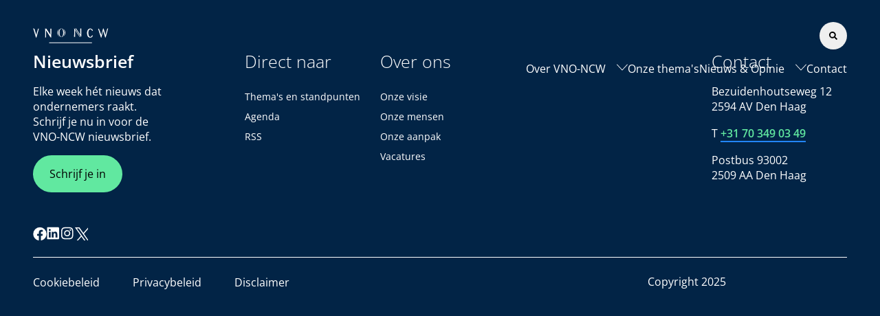

--- FILE ---
content_type: text/html;charset=utf-8
request_url: https://www.vno-ncw.nl/forum/7-hardnekkige-misverstanden-over-het-verdrag-met-oekraine
body_size: 182780
content:
<!DOCTYPE html><html><head><meta charset="utf-8">
<meta name="viewport" content="width=device-width, initial-scale=1">
<title>7 hardnekkige misverstanden over het verdrag met Oekraïne</title>
<style>.aligncenter{display:block;margin-inline:auto}.alignleft{float:left;margin:.75rem 1rem .75rem 0}.alignright{float:right;margin:.75rem 0 .75rem 1rem}</style>
<style>@charset "UTF-8";:root{--ui-lib-color-primary-black:#000;--ui-lib-color-primary-black-40:rgba(0,0,0,.4);--ui-lib-color-primary-red:#c31925;--ui-lib-color-primary-white:#fff;--ui-lib-color-primary-sky:#022446;--ui-lib-color-primary-sky-translucid:rgba(2,36,70,.24);--ui-lib-color-primary-turquoise:#dcf6f9;--ui-lib-color-primary-mist:#ebf6ff;--ui-lib-color-primary-teal:#045;--ui-lib-color-secondary-green:#61e8a0;--ui-lib-color-secondary-horizon:#53a7e8;--ui-lib-color-secondary-ocean:#2285fa;--ui-lib-color-secondary-evening:#005897;--ui-lib-color-secondary-sea-green:#008797;--ui-lib-color-secondary-yellow:#fde6b8;--ui-lib-color-primary-orange:#f0800d;--ui-lib-color-primary-orange-light:#f2b779;--ui-lib-color-primary-blue:#008cdc;--ui-lib-color-primary-grey:#b1b1b1;--ui-lib-color-primary-beige:#fde6b8;--ui-lib-color-secondary-footer-grey:#4c4c4c;--ui-lib-color-secondary-footer-grey-translucid:rgba(76,76,76,.24);--ui-lib-color-secondary-casual-grey:#f8f8f8;--ui-lib-color-secondary-content-block-grey:#f3ede5;--ui-lib-color-background-1:var(--ui-lib-color-primary-sky);--ui-lib-color-background-1-translucid:var( --ui-lib-color-primary-sky-translucid );--ui-lib-color-background-2:var(--ui-lib-color-primary-turquoise);--ui-lib-color-background-3:var(--ui-lib-color-primary-mist);--ui-lib-color-background-4:var(--ui-lib-color-secondary-ocean);--ui-lib-color-background-5:var(--ui-lib-color-secondary-evening);--ui-lib-color-background-6:var(--ui-lib-color-primary-teal);--ui-lib-color-background-7:var(--ui-lib-color-secondary-sea-green);--ui-lib-color-background-8:var(--ui-lib-color-secondary-yellow);--ui-lib-color-accent-1:var(--ui-lib-color-secondary-green);--ui-lib-color-accent-2:var(--ui-lib-color-secondary-ocean);--ui-lib-color-accent-3:var(--ui-lib-color-secondary-evening);--ui-lib-color-accent-4:var(--ui-lib-color-secondary-horizon);--ui-lib-color-button-primary:var(--ui-lib-color-secondary-green);--ui-lib-color-button-primary-label:var(--ui-lib-color-primary-black);--ui-lib-button-primary-border:none;--ui-lib-color-button-primary-contrast:var(--ui-lib-color-primary-white);--ui-lib-color-button-primary-contrast-label:var( --ui-lib-color-primary-black );--ui-lib-button-primary-contrast-border:none;--ui-lib-color-button-secondary:transparent;--ui-lib-color-button-secondary-label:var(--ui-lib-color-primary-black);--ui-lib-button-secondary-border:2px solid var(--ui-lib-color-primary-black);--ui-lib-color-button-tertiary:var(--ui-lib-color-primary-white);--ui-lib-color-button-tertiary-label:var(--ui-lib-color-primary-black);--ui-lib-button-tertiary-border:none;--ui-lib-color-background-1-40:var(--ui-lib-color-primary-black-40);--ui-lib-color-accent-2-40:rgba(34,133,250,.4);--ui-lib-color-shadow:hsla(0,0%,46%,.16);--ui-lib-font-size-normal:16px;--ui-lib-font-size-small:.875rem;--ui-lib-font-size-large:1.125rem;--ui-lib-font-family-main:"Open Sans","Helvetica","Arial";--ui-lib-font-weight-light:300;--ui-lib-font-weight-normal:400;--ui-lib-font-weight-bold:600;--ui-lib-font-size-h1:1.875rem;--ui-lib-font-size-h2:1.625rem;--ui-lib-font-size-h3:1.5rem;--ui-lib-font-size-h4:1.125rem;--ui-lib-font-size-h5:1rem;--ui-lib-font-size-h6:.875rem;--ui-lib-font-size-h1-ls:3.75rem;--ui-lib-font-size-h2-ls:2.5rem;--ui-lib-font-size-h3-ls:2.1875rem;--ui-lib-font-size-h4-ls:1.5625rem;--ui-lib-font-size-h5-ls:1.5625rem;--ui-lib-font-size-h6-ls:1.375rem;--ui-lib-font-size-table-link:var(--ui-lib-font-size-large);--ui-lib-font-weight-h1:var(--ui-lib-font-weight-normal);--ui-lib-font-weight-h2:var(--ui-lib-font-weight-normal);--ui-lib-font-weight-h3:var(--ui-lib-font-weight-bold);--ui-lib-font-weight-h4:var(--ui-lib-font-weight-bold);--ui-lib-font-weight-h5:var(--ui-lib-font-weight-light);--ui-lib-font-weight-h6:var(--ui-lib-font-weight-normal);--ui-lib-link-font-weight-light:var(--ui-lib-font-weight-light);--ui-lib-link-font-weight-normal:var(--ui-lib-font-weight-bold);--ui-lib-button-border-radius:50px;--ui-lib-tag-color:var(--ui-lib-color-primary-black);--ui-lib-tag-padding:.5rem 1rem;--ui-lib-banner-image-aspect-ratio:.61;--ui-lib-banner-image-height:100%;--ui-lib-content-max-width:1440px;--ui-lib-size-00:-.25rem;--ui-lib-size-1:.25rem;--ui-lib-size-2:.5rem;--ui-lib-size-3:1rem;--ui-lib-size-4:1.25rem;--ui-lib-size-5:1.5rem;--ui-lib-size-6:1.75rem;--ui-lib-size-7:2rem;--ui-lib-size-8:2.5rem;--ui-lib-size-9:3rem;--ui-lib-size-10:3.5rem;--ui-lib-size-11:4rem;--ui-lib-size-12:5rem;--ui-lib-size-13:8rem;--ui-lib-size-14:10rem;--ui-lib-lineheight-00:.95;--ui-lib-lineheight-0:1.1;--ui-lib-lineheight-1:1.25;--ui-lib-lineheight-2:1.375;--ui-lib-lineheight-3:1.5;--ui-lib-lineheight-4:1.75;--ui-lib-lineheight-5:2;--ui-lib-lineheight-6:3}html[data-theme=vno]{--ui-lib-color-background-1:var(--ui-lib-color-primary-sky);--ui-lib-color-background-1-translucid:var( --ui-lib-color-primary-sky-translucid );--ui-lib-color-background-2:var(--ui-lib-color-primary-turquoise);--ui-lib-color-background-3:var(--ui-lib-color-primary-mist);--ui-lib-color-background-4:var(--ui-lib-color-secondary-ocean);--ui-lib-color-background-5:var(--ui-lib-color-secondary-evening);--ui-lib-color-background-6:var(--ui-lib-color-primary-teal);--ui-lib-color-background-7:var(--ui-lib-color-secondary-sea-green);--ui-lib-color-background-8:var(--ui-lib-color-secondary-yellow);--ui-lib-color-accent-1:var(--ui-lib-color-primary-red);--ui-lib-color-accent-2:var(--ui-lib-color-secondary-ocean);--ui-lib-color-accent-3:var(--ui-lib-color-secondary-evening);--ui-lib-color-accent-4:var(--ui-lib-color-secondary-horizon);--ui-lib-color-button-primary:var(--ui-lib-color-secondary-green);--ui-lib-color-button-primary-label:var(--ui-lib-color-primary-black);--ui-lib-button-primary-border:none;--ui-lib-color-button-primary-contrast:var(--ui-lib-color-primary-white);--ui-lib-color-button-primary-contrast-label:var( --ui-lib-color-primary-black );--ui-lib-button-primary-contrast-border:none;--ui-lib-color-button-secondary:transparent;--ui-lib-color-button-secondary-label:var(--ui-lib-color-primary-black);--ui-lib-button-secondary-border:2px solid var(--ui-lib-color-primary-black);--ui-lib-color-button-tertiary:var(--ui-lib-color-primary-white);--ui-lib-color-button-tertiary-label:var(--ui-lib-color-primary-black);--ui-lib-button-tertiary-border:none;--ui-lib-color-background-1-40:var(--ui-lib-color-primary-black-40);--ui-lib-color-accent-2-40:rgba(34,133,250,.4);--ui-lib-color-shadow:hsla(0,0%,46%,.16);--ui-lib-font-size-normal:16px;--ui-lib-font-size-small:.875rem;--ui-lib-font-size-large:1.125rem;--ui-lib-font-family-main:"Open Sans","Helvetica","Arial";--ui-lib-font-weight-light:300;--ui-lib-font-weight-normal:400;--ui-lib-font-weight-bold:600;--ui-lib-font-size-h1:1.875rem;--ui-lib-font-size-h2:1.625rem;--ui-lib-font-size-h3:1.5rem;--ui-lib-font-size-h4:1.125rem;--ui-lib-font-size-h5:1rem;--ui-lib-font-size-h6:.875rem;--ui-lib-font-size-h1-ls:3.75rem;--ui-lib-font-size-h2-ls:2.5rem;--ui-lib-font-size-h3-ls:2.1875rem;--ui-lib-font-size-h4-ls:1.5625rem;--ui-lib-font-size-h5-ls:1.5625rem;--ui-lib-font-size-h6-ls:1.375rem;--ui-lib-font-size-table-link:var(--ui-lib-font-size-large);--ui-lib-font-weight-h1:var(--ui-lib-font-weight-normal);--ui-lib-font-weight-h2:var(--ui-lib-font-weight-normal);--ui-lib-font-weight-h3:var(--ui-lib-font-weight-bold);--ui-lib-font-weight-h4:var(--ui-lib-font-weight-bold);--ui-lib-font-weight-h5:var(--ui-lib-font-weight-light);--ui-lib-font-weight-h6:var(--ui-lib-font-weight-normal);--ui-lib-link-font-weight-light:var(--ui-lib-font-weight-light);--ui-lib-link-font-weight-normal:var(--ui-lib-font-weight-bold);--ui-lib-button-border-radius:50px;--ui-lib-tag-color:var(--ui-lib-color-primary-black);--ui-lib-tag-padding:.5rem 1rem;--ui-lib-banner-image-aspect-ratio:.61;--ui-lib-banner-image-height:100%}html[data-theme=mkb]{--ui-lib-color-background-1:var(--ui-lib-color-secondary-footer-grey);--ui-lib-color-background-1-translucid:var( --ui-lib-color-secondary-footer-grey-translucid );--ui-lib-color-background-2:var(--ui-lib-color-secondary-casual-grey);--ui-lib-color-background-3:var(--ui-lib-color-secondary-content-block-grey);--ui-lib-color-background-4:var(--ui-lib-color-primary-orange);--ui-lib-color-background-5:var(--ui-lib-color-secondary-evening);--ui-lib-color-background-6:var(--ui-lib-color-primary-teal);--ui-lib-color-background-7:var(--ui-lib-color-secondary-sea-green);--ui-lib-color-background-8:var(--ui-lib-color-secondary-yellow);--ui-lib-color-accent-1:var(--ui-lib-color-primary-orange);--ui-lib-color-accent-2:var(--ui-lib-color-primary-orange);--ui-lib-color-accent-3:var(--ui-lib-color-primary-orange);--ui-lib-color-accent-4:var(--ui-lib-color-primary-orange);--ui-lib-color-accent-2-40:rgba(240,128,13,.4);--ui-lib-color-button-primary:var(--ui-lib-color-primary-orange);--ui-lib-color-button-primary-label:var(--ui-lib-color-primary-white);--ui-lib-color-button-primary-contrast:var(--ui-lib-color-primary-blue);--ui-lib-color-button-primary-contrast-label:var( --ui-lib-color-primary-white );--ui-lib-color-button-secondary:var(--ui-lib-color-primary-blue);--ui-lib-color-button-secondary-label:var(--ui-lib-color-primary-white);--ui-lib-color-button-tertiary:var(--ui-lib-color-primary-white);--ui-lib-color-button-tertiary-label:var(--ui-lib-color-primary-black);--ui-lib-button-secondary-border:none;--ui-lib-font-family-main:"Avenir","Helvetica","Arial";--ui-lib-font-weight-light:400;--ui-lib-font-weight-normal:400;--ui-lib-font-weight-bold:800;--ui-lib-font-size-normal:18px;--ui-lib-font-size-small:.778rem;--ui-lib-font-size-large:1.389rem;--ui-lib-font-size-h1:1.875rem;--ui-lib-font-size-h2:1.625rem;--ui-lib-font-size-h3:1rem;--ui-lib-font-size-h4:.875rem;--ui-lib-font-size-h5:1rem;--ui-lib-font-size-h6:.667rem;--ui-lib-font-size-h1-ls:3.75rem;--ui-lib-font-size-h2-ls:2.5rem;--ui-lib-font-size-h3-ls:1.94rem;--ui-lib-font-size-h4-ls:1.389rem;--ui-lib-font-size-h5-ls:1rem;--ui-lib-font-size-h6-ls:.875rem;--ui-lib-font-size-table-link:var(--ui-lib-font-size-normal);--ui-lib-font-weight-h1:var(--ui-lib-font-weight-bold);--ui-lib-font-weight-h2:var(--ui-lib-font-weight-bold);--ui-lib-font-weight-h3:var(--ui-lib-font-weight-bold);--ui-lib-font-weight-h4:var(--ui-lib-font-weight-bold);--ui-lib-font-weight-h5:var(--ui-lib-font-weight-bold);--ui-lib-font-weight-h6:var(--ui-lib-font-weight-bold);--ui-lib-link-font-weight-light:var(--ui-lib-font-weight-light);--ui-lib-link-font-weight-normal:var(--ui-lib-font-weight-normal);--ui-lib-button-border-radius:5px;--ui-lib-tag-color:var(--ui-lib-color-primary-blue);--ui-lib-tag-padding:.278rem 1.389rem;--ui-lib-banner-image-aspect-ratio:1;--ui-lib-banner-image-height:auto}.ui-lib-button{border:none;border-radius:var(--ui-lib-button-border-radius);font-family:var(--ui-lib-font-family-main);font-size:var(--ui-lib-font-size-normal);font-weight:var(--ui-lib-font-weight-normal);padding:var(--ui-lib-size-3) var(--ui-lib-size-5)}.ui-lib-button,.ui-lib-button--primary{background-color:var(--ui-lib-color-button-primary);color:var(--ui-lib-color-button-primary-label)}.ui-lib-button--primary{border:var(--ui-lib-button-primary-border)}.ui-lib-button--primary-contrast{background-color:var(--ui-lib-color-button-primary-contrast);border:var(--ui-lib-button-primary-contrast-border);color:var(--ui-lib-color-button-primary-contrast-label)}.ui-lib-button--secondary{background-color:var(--ui-lib-color-button-secondary);border:var(--ui-lib-button-secondary-border);color:var(--ui-lib-color-button-secondary-label)}.ui-lib-button--tertiary{background-color:var(--ui-lib-color-button-tertiary);border:var(--ui-lib-button-tertiary-border);color:var(--ui-lib-color-button-tertiary-label)}.ui-lib-button--small{padding:var(--ui-lib-size-2) var(--ui-lib-size-5)}.ui-lib-button__image{height:auto;margin-left:var(--ui-lib-size-3);width:.75rem}.ui-lib-button--round{border-radius:50%;line-height:1rem;padding:var(--ui-lib-size-3)}.ui-lib-button--round .ui-lib-button__image{height:1rem;margin:0;padding:0;width:1rem}.ui-lib-separator{background-color:var(--ui-lib-color-primary-black);border:0;height:2px;margin-bottom:var(--ui-lib-size-8)}.ui-lib-pointer{cursor:pointer}.ui-lib-inline-block{display:inline-block}input[class*=" ui-lib-input"],input[class^=ui-lib-input],select[class*=" ui-lib-input"],select[class^=ui-lib-input],textarea[class*=" ui-lib-input"],textarea[class^=ui-lib-input]{background-color:var(--ui-lib-color-primary-white);border:1px solid var(--ui-lib-color-primary-black);border-radius:.25rem;caret-color:var(--ui-lib-color-accent-2);display:block;padding:.875rem .75rem;width:100%}input[class*=" ui-lib-input"]:active,input[class*=" ui-lib-input"]:focus,input[class*=" ui-lib-input"]:focus-visible,input[class*=" ui-lib-input"]:focus-within,input[class^=ui-lib-input]:active,input[class^=ui-lib-input]:focus,input[class^=ui-lib-input]:focus-visible,input[class^=ui-lib-input]:focus-within,select[class*=" ui-lib-input"]:active,select[class*=" ui-lib-input"]:focus,select[class*=" ui-lib-input"]:focus-visible,select[class*=" ui-lib-input"]:focus-within,select[class^=ui-lib-input]:active,select[class^=ui-lib-input]:focus,select[class^=ui-lib-input]:focus-visible,select[class^=ui-lib-input]:focus-within,textarea[class*=" ui-lib-input"]:active,textarea[class*=" ui-lib-input"]:focus,textarea[class*=" ui-lib-input"]:focus-visible,textarea[class*=" ui-lib-input"]:focus-within,textarea[class^=ui-lib-input]:active,textarea[class^=ui-lib-input]:focus,textarea[class^=ui-lib-input]:focus-visible,textarea[class^=ui-lib-input]:focus-within{box-shadow:0 0 3px var(--ui-lib-color-accent-2);outline:none}input[class*=" ui-lib-input"].ui-lib-input--disabled,input[class*=" ui-lib-input"]:disabled,input[class^=ui-lib-input].ui-lib-input--disabled,input[class^=ui-lib-input]:disabled,select[class*=" ui-lib-input"].ui-lib-input--disabled,select[class*=" ui-lib-input"]:disabled,select[class^=ui-lib-input].ui-lib-input--disabled,select[class^=ui-lib-input]:disabled,textarea[class*=" ui-lib-input"].ui-lib-input--disabled,textarea[class*=" ui-lib-input"]:disabled,textarea[class^=ui-lib-input].ui-lib-input--disabled,textarea[class^=ui-lib-input]:disabled{border-color:var(--ui-lib-color-primary-black-40)}input[class*=" ui-lib-input"].ui-lib-input--error,input[class^=ui-lib-input].ui-lib-input--error,select[class*=" ui-lib-input"].ui-lib-input--error,select[class^=ui-lib-input].ui-lib-input--error,textarea[class*=" ui-lib-input"].ui-lib-input--error,textarea[class^=ui-lib-input].ui-lib-input--error{border-color:var(--ui-lib-color-primary-red)}.ui-lib-tag{background-color:var(--ui-lib-tag-color);border:none;border-radius:var(--ui-lib-button-border-radius);color:var(--ui-lib-color-primary-white);display:inline-block;font-family:var(--ui-lib-font-family-main);font-size:var(--ui-lib-font-size-small);font-weight:var(--ui-lib-font-weight-normal);padding:var(--ui-lib-tag-padding);text-decoration:none}.ui-lib-content-wrapper{margin:0 auto;max-width:var(--ui-lib-content-max-width);width:100%}html{color:var(--ui-lib-color-primary-black);font-family:var(--ui-lib-font-family-main);font-size:var(--ui-lib-font-size-normal);font-weight:var(--ui-lib-font-weight-normal)}*,:after,:before{box-sizing:border-box}body,h1,h2,h3,h4,h5,h6,input,label p,ol,option,select,textarea,ul{color:var(--ui-lib-color-primary-black);margin:0;padding:0}ol,ul{list-style:none}img{height:auto;max-width:100%}a{text-decoration:none}.ui-lib-text{font-size:var(--ui-lib-font-size-normal)}.ui-lib-text--large{font-size:var(--ui-lib-font-size-large)}.ui-lib-text--small{font-size:var(--ui-lib-font-size-small)}.ui-lib-header-1,.ui-lib-header-4,.ui-lib-header-5,.ui-lib-header-6,h1,h4,h5,h6{line-height:var(--ui-lib-lineheight-1)}.ui-lib-header-2,.ui-lib-header-3,h2,h3{line-height:var(--ui-lib-lineheight-3)}.ui-lib-header-1,h1{font-size:var(--ui-lib-font-size-h1);font-weight:var(--ui-lib-font-weight-h1)}.ui-lib-header-2,h2{font-size:var(--ui-lib-font-size-h2);font-weight:var(--ui-lib-font-weight-h2)}.ui-lib-header-3,h3{font-size:var(--ui-lib-font-size-h3);font-weight:var(--ui-lib-font-weight-h3)}.ui-lib-header-4,h4{font-size:var(--ui-lib-font-size-h4);font-weight:var(--ui-lib-font-weight-h4)}.ui-lib-header-4--small,h4--small{font-size:var(--ui-lib-font-size-normal)}.ui-lib-header-5,h5{font-size:var(--ui-lib-font-size-h5);font-weight:var(--ui-lib-font-weight-h5)}.ui-lib-header-6,h6{font-size:var(--ui-lib-font-size-h6);font-weight:var(--ui-lib-font-weight-h6)}.ui-lib-link,a{border-bottom:2px solid var(--ui-lib-color-accent-2);color:var(--ui-lib-color-accent-2);font-weight:var(--ui-lib-link-font-weight-normal);line-height:var(--ui-lib-lineheight-3);text-decoration:none}.ui-lib-link--large{font-size:var(--ui-lib-font-size-large)}.ui-lib-link--small{font-size:var(--ui-lib-font-size-small)}.ui-lib-link--unstyled,a.ui-lib-link--unstyled{border-bottom:none}#standpunten .ui-lib-header-1,#standpunten h1,.ui-lib-richtext .ui-lib-header-1,.ui-lib-richtext h1{font-weight:var(--ui-lib-font-weight-bold)}#standpunten h2.vno-general-subtitle,.ui-lib-richtext h2.vno-general-subtitle{font-size:var(--ui-lib-font-size-normal);font-weight:var(--ui-lib-font-weight-bold);margin-top:var(--ui-lib-size-5)}#standpunten h2.vno-general-subtitle+p,.ui-lib-richtext h2.vno-general-subtitle+p{margin-top:0}@media only screen and (min-width:991px){.ui-lib-header-1,.ui-lib-header-2,.ui-lib-header-3,.ui-lib-header-4,.ui-lib-header-5,.ui-lib-header-6,h1,h2,h3,h4,h5,h6{line-height:var(--ui-lib-lineheight-2)}.ui-lib-header-1,h1{font-size:var(--ui-lib-font-size-h1-ls);font-weight:var(--ui-lib-font-weight-h1)}.ui-lib-header-2,h2{font-size:var(--ui-lib-font-size-h2-ls);font-weight:var(--ui-lib-font-weight-h2)}.ui-lib-header-3,h3{font-size:var(--ui-lib-font-size-h3-ls);font-weight:var(--ui-lib-font-weight-h3)}.ui-lib-header-4,h4{font-size:var(--ui-lib-font-size-h4-ls);font-weight:var(--ui-lib-font-weight-h4)}.ui-lib-header-4--small,h4--small{font-size:var(--ui-lib-font-size-normal)}.ui-lib-header-5,h5{font-size:var(--ui-lib-font-size-h5-ls);font-weight:var(--ui-lib-font-weight-h5)}.ui-lib-header-6,h6{font-size:var(--ui-lib-font-size-h6-ls);font-weight:var(--ui-lib-font-weight-h6)}}.ui-lib-richtext[data-v-189cbe18] ol,.ui-lib-richtext[data-v-189cbe18] ul{margin-left:var(--ui-lib-size-3);padding-left:var(--ui-lib-size-3)}.ui-lib-richtext[data-v-189cbe18] ul{list-style:disc}.ui-lib-richtext[data-v-189cbe18] ol{list-style:decimal}.ui-lib-link[data-v-189cbe18]{cursor:pointer;display:flex}.ui-lib-link p[data-v-189cbe18]{display:flex;flex-direction:column;justify-content:flex-start;margin:0}.ui-lib-link-download__icon[data-v-189cbe18],.ui-lib-link__icon[data-v-189cbe18]{height:.875rem;margin-left:0;margin-top:.32rem;overflow:hidden;padding-right:var(--ui-lib-size-4);vertical-align:middle;width:2.125rem}.ui-lib-link-download__icon--small[data-v-189cbe18],.ui-lib-link__icon--small[data-v-189cbe18]{height:.75rem;padding-right:var(--ui-lib-size-3);width:1.75rem}.ui-lib-link-download__icon--large[data-v-189cbe18],.ui-lib-link__icon--large[data-v-189cbe18]{height:1rem;padding-right:var(--ui-lib-size-5);width:2.5rem}.ui-lib-link-download[data-v-189cbe18]{border:none;color:var(--ui-lib-color-primary-black);font-weight:var(--ui-lib-font-weight-normal);text-decoration:none}.ui-lib-link-download__icon[data-v-189cbe18]{padding-right:.6rem;width:1.475rem}.ui-lib-link-download__icon--small[data-v-189cbe18]{height:1rem;padding-right:.6rem;width:1.35rem}.ui-lib-link-download__icon--large[data-v-189cbe18]{height:1.25rem;padding-right:.6rem;width:1.6rem}.ui-lib-link--unstyled[data-v-189cbe18]{border-bottom:none}.ui-lib-link--right-icon[data-v-189cbe18]{display:inline-flex;flex-direction:row}.ui-lib-link--right-icon .ui-lib-link__icon[data-v-189cbe18]{align-self:center;order:2;padding-right:0}.ui-lib-link--right-icon .ui-lib-link__icon--small[data-v-189cbe18]{padding-left:var(--ui-lib-size-3);width:1.75rem}.ui-lib-link--right-icon .ui-lib-link__icon--large[data-v-189cbe18]{padding-left:var(--ui-lib-size-5);width:2.5rem}.vnp-ui-link__text[data-v-189cbe18]{color:var(--ui-lib-color-primary-black);font-size:var(--ui-lib-font-size-small)}@media only screen and (min-width:991px){.ui-lib-link__icon[data-v-189cbe18]{height:1rem;margin-left:0;overflow:hidden;padding-right:var(--ui-lib-size-5);width:2.5rem}}.ui-lib-accordion__border-top[data-v-ac602bdf]{border-top:1px solid var(--ui-lib-color-primary-black)}.ui-lib-accordion[data-v-ac602bdf]{border-bottom:1px solid var(--ui-lib-color-primary-black);font-family:var(--ui-lib-font-family-main);padding:var(--ui-lib-size-2)}.ui-lib-accordion__header[data-v-ac602bdf]{display:flex;flex-direction:row;font-family:var(--ui-lib-font-family-main);gap:var(--ui-lib-size-3);width:100%}.ui-lib-accordion__header__button[data-v-ac602bdf]{align-items:center;background-color:transparent;border:none;color:var(--ui-lib-color-accent-4);display:flex;flex-direction:row;flex-grow:1;font-family:var(--ui-lib-font-family-main);margin:0;padding:0}.ui-lib-accordion__header__button__label[data-v-ac602bdf]{flex-grow:1;font-size:var(--ui-lib-font-size-large);padding-left:var(--ui-lib-size-3);text-align:left}@media only screen and (min-width:991px){.ui-lib-accordion__header__button__label[data-v-ac602bdf]{font-size:var(--ui-lib-font-size-h6-ls)}}.ui-lib-accordion__header__button__image[data-v-ac602bdf]{height:auto;max-width:18px;width:100%}.ui-lib-accordion__header__button__image-right[data-v-ac602bdf]{order:2;padding-right:0;width:2.75rem}.ui-lib-accordion__header__button__image__alt-color[data-v-ac602bdf]{color:var(--ui-lib-color-accent-4)}.ui-lib-accordion__header__link[data-v-ac602bdf]{align-items:center;flex-basis:auto;padding:0 var(--ui-lib-size-5)}.ui-lib-accordion--opened .ui-lib-accordion__header__button[data-v-ac602bdf]{color:var(--ui-lib-color-primary-black)}.ui-lib-accordion--opened .ui-lib-accordion__header__button__image[data-v-ac602bdf]{transform:rotate(180deg)}.ui-lib-accordion--opened .ui-lib-accordion__header__button__image-right[data-v-ac602bdf]{padding-left:0;padding-right:var(--ui-lib-size-5)}.ui-lib-accordion--contrast[data-v-ac602bdf]{border-color:#ffffff7a;color:var(--ui-lib-color-primary-white)}.ui-lib-accordion--contrast .ui-lib-accordion__header__button[data-v-ac602bdf]{color:var(--ui-lib-color-primary-white)}.ui-lib-accordion--contrast .ui-lib-accordion__header__button__image[data-v-ac602bdf]{fill:var(--ui-lib-color-primary-white)}.ui-lib-accordion--plain[data-v-ac602bdf]{border-color:#ffffff7a;color:var(--ui-lib-color-primary-black)}.ui-lib-accordion--plain .ui-lib-accordion__header__button[data-v-ac602bdf]{color:var(--ui-lib-color-primary-black)}.ui-lib-accordion--plain .ui-lib-accordion__header__button__image[data-v-ac602bdf]{fill:var(--ui-lib-color-primary-black)}.fade-enter-active[data-v-ac602bdf],.fade-leave-active[data-v-ac602bdf]{transition:opacity .3s ease-out}.fade-enter-from[data-v-ac602bdf],.fade-leave-to[data-v-ac602bdf]{opacity:0}@keyframes plyr-progress{to{background-position:25px 0;background-position:var(--plyr-progress-loading-size,25px) 0}}@keyframes plyr-popup{0%{opacity:.5;transform:translateY(10px)}to{opacity:1;transform:translateY(0)}}@keyframes plyr-fade-in{0%{opacity:0}to{opacity:1}}.plyr{-moz-osx-font-smoothing:grayscale;-webkit-font-smoothing:antialiased;align-items:center;direction:ltr;display:flex;flex-direction:column;font-family:inherit;font-family:var(--plyr-font-family,inherit);font-variant-numeric:tabular-nums;font-weight:400;font-weight:var(--plyr-font-weight-regular,400);line-height:1.7;line-height:var(--plyr-line-height,1.7);max-width:100%;min-width:200px;position:relative;text-shadow:none;transition:box-shadow .3s ease;z-index:0}.plyr audio,.plyr iframe,.plyr video{display:block;height:100%;width:100%}.plyr button{font:inherit;line-height:inherit;width:auto}.plyr:focus{outline:0}.plyr--full-ui{box-sizing:border-box}.plyr--full-ui *,.plyr--full-ui :after,.plyr--full-ui :before{box-sizing:inherit}.plyr--full-ui a,.plyr--full-ui button,.plyr--full-ui input,.plyr--full-ui label{touch-action:manipulation}.plyr__badge{background:#4a5464;background:var(--plyr-badge-background,#4a5464);border-radius:2px;border-radius:var(--plyr-badge-border-radius,2px);color:#fff;color:var(--plyr-badge-text-color,#fff);font-size:9px;font-size:var(--plyr-font-size-badge,9px);line-height:1;padding:3px 4px}.plyr--full-ui ::-webkit-media-text-track-container{display:none}.plyr__captions{animation:plyr-fade-in .3s ease;bottom:0;display:none;font-size:13px;font-size:var(--plyr-font-size-small,13px);left:0;padding:10px;padding:var(--plyr-control-spacing,10px);position:absolute;text-align:center;transition:transform .4s ease-in-out;width:100%}.plyr__captions span:empty{display:none}@media (min-width:480px){.plyr__captions{font-size:15px;font-size:var(--plyr-font-size-base,15px);padding:20px;padding:calc(var(--plyr-control-spacing, 10px)*2)}}@media (min-width:768px){.plyr__captions{font-size:18px;font-size:var(--plyr-font-size-large,18px)}}.plyr--captions-active .plyr__captions{display:block}.plyr:not(.plyr--hide-controls) .plyr__controls:not(:empty)~.plyr__captions{transform:translateY(-40px);transform:translateY(calc(var(--plyr-control-spacing, 10px)*-4))}.plyr__caption{background:#000c;background:var(--plyr-captions-background,#000c);border-radius:2px;-webkit-box-decoration-break:clone;box-decoration-break:clone;color:#fff;color:var(--plyr-captions-text-color,#fff);line-height:185%;padding:.2em .5em;white-space:pre-wrap}.plyr__caption div{display:inline}.plyr__control{background:#0000;border:0;border-radius:4px;border-radius:var(--plyr-control-radius,4px);color:inherit;cursor:pointer;flex-shrink:0;overflow:visible;padding:7px;padding:calc(var(--plyr-control-spacing, 10px)*.7);position:relative;transition:all .3s ease}.plyr__control svg{fill:currentColor;display:block;height:18px;height:var(--plyr-control-icon-size,18px);pointer-events:none;width:18px;width:var(--plyr-control-icon-size,18px)}.plyr__control:focus{outline:0}.plyr__control:focus-visible{outline:2px dashed #00b2ff;outline:2px dashed var(--plyr-focus-visible-color,var(--plyr-color-main,var(--plyr-color-main,#00b2ff)));outline-offset:2px}a.plyr__control{text-decoration:none}.plyr__control.plyr__control--pressed .icon--not-pressed,.plyr__control.plyr__control--pressed .label--not-pressed,.plyr__control:not(.plyr__control--pressed) .icon--pressed,.plyr__control:not(.plyr__control--pressed) .label--pressed,a.plyr__control:after,a.plyr__control:before{display:none}.plyr--full-ui ::-webkit-media-controls{display:none}.plyr__controls{align-items:center;display:flex;justify-content:flex-end;text-align:center}.plyr__controls .plyr__progress__container{flex:1;min-width:0}.plyr__controls .plyr__controls__item{margin-left:2.5px;margin-left:calc(var(--plyr-control-spacing, 10px)/4)}.plyr__controls .plyr__controls__item:first-child{margin-left:0;margin-right:auto}.plyr__controls .plyr__controls__item.plyr__progress__container{padding-left:2.5px;padding-left:calc(var(--plyr-control-spacing, 10px)/4)}.plyr__controls .plyr__controls__item.plyr__time{padding:0 5px;padding:0 calc(var(--plyr-control-spacing, 10px)/2)}.plyr__controls .plyr__controls__item.plyr__progress__container:first-child,.plyr__controls .plyr__controls__item.plyr__time+.plyr__time,.plyr__controls .plyr__controls__item.plyr__time:first-child{padding-left:0}.plyr [data-plyr=airplay],.plyr [data-plyr=captions],.plyr [data-plyr=fullscreen],.plyr [data-plyr=pip],.plyr__controls:empty{display:none}.plyr--airplay-supported [data-plyr=airplay],.plyr--captions-enabled [data-plyr=captions],.plyr--fullscreen-enabled [data-plyr=fullscreen],.plyr--pip-supported [data-plyr=pip]{display:inline-block}.plyr__menu{display:flex;position:relative}.plyr__menu .plyr__control svg{transition:transform .3s ease}.plyr__menu .plyr__control[aria-expanded=true] svg{transform:rotate(90deg)}.plyr__menu .plyr__control[aria-expanded=true] .plyr__tooltip{display:none}.plyr__menu__container{animation:plyr-popup .2s ease;background:#ffffffe6;background:var(--plyr-menu-background,#ffffffe6);border-radius:8px;border-radius:var(--plyr-menu-radius,8px);bottom:100%;box-shadow:0 1px 2px #00000026;box-shadow:var(--plyr-menu-shadow,0 1px 2px #00000026);color:#4a5464;color:var(--plyr-menu-color,#4a5464);font-size:15px;font-size:var(--plyr-font-size-base,15px);margin-bottom:10px;position:absolute;right:-3px;text-align:left;white-space:nowrap;z-index:3}.plyr__menu__container>div{overflow:hidden;transition:height .35s cubic-bezier(.4,0,.2,1),width .35s cubic-bezier(.4,0,.2,1)}.plyr__menu__container:after{border:4px solid #0000;border:var(--plyr-menu-arrow-size,4px) solid #0000;border-top-color:var(--plyr-menu-background,#ffffffe6);content:"";height:0;position:absolute;right:14px;right:calc(var(--plyr-control-icon-size, 18px)/2 + var(--plyr-control-spacing, 10px)*.7 - var(--plyr-menu-arrow-size, 4px)/2);top:100%;width:0}.plyr__menu__container [role=menu]{padding:7px;padding:calc(var(--plyr-control-spacing, 10px)*.7)}.plyr__menu__container [role=menuitem],.plyr__menu__container [role=menuitemradio]{margin-top:2px}.plyr__menu__container [role=menuitem]:first-child,.plyr__menu__container [role=menuitemradio]:first-child{margin-top:0}.plyr__menu__container .plyr__control{align-items:center;color:#4a5464;color:var(--plyr-menu-color,#4a5464);display:flex;font-size:13px;font-size:var(--plyr-font-size-menu,var(--plyr-font-size-small,13px));padding:4.66667px 10.5px;padding:calc(var(--plyr-control-spacing, 10px)*.7/1.5) calc(var(--plyr-control-spacing, 10px)*.7*1.5);-webkit-user-select:none;-moz-user-select:none;user-select:none;width:100%}.plyr__menu__container .plyr__control>span{align-items:inherit;display:flex;width:100%}.plyr__menu__container .plyr__control:after{border:4px solid #0000;border:var(--plyr-menu-item-arrow-size,4px) solid #0000;content:"";position:absolute;top:50%;transform:translateY(-50%)}.plyr__menu__container .plyr__control--forward{padding-right:28px;padding-right:calc(var(--plyr-control-spacing, 10px)*.7*4)}.plyr__menu__container .plyr__control--forward:after{border-left-color:#728197;border-left-color:var(--plyr-menu-arrow-color,#728197);right:6.5px;right:calc(var(--plyr-control-spacing, 10px)*.7*1.5 - var(--plyr-menu-item-arrow-size, 4px))}.plyr__menu__container .plyr__control--forward:focus-visible:after,.plyr__menu__container .plyr__control--forward:hover:after{border-left-color:initial}.plyr__menu__container .plyr__control--back{font-weight:400;font-weight:var(--plyr-font-weight-regular,400);margin:7px;margin:calc(var(--plyr-control-spacing, 10px)*.7);margin-bottom:3.5px;margin-bottom:calc(var(--plyr-control-spacing, 10px)*.7/2);padding-left:28px;padding-left:calc(var(--plyr-control-spacing, 10px)*.7*4);position:relative;width:calc(100% - 14px);width:calc(100% - var(--plyr-control-spacing, 10px)*.7*2)}.plyr__menu__container .plyr__control--back:after{border-right-color:#728197;border-right-color:var(--plyr-menu-arrow-color,#728197);left:6.5px;left:calc(var(--plyr-control-spacing, 10px)*.7*1.5 - var(--plyr-menu-item-arrow-size, 4px))}.plyr__menu__container .plyr__control--back:before{background:#dcdfe5;background:var(--plyr-menu-back-border-color,#dcdfe5);box-shadow:0 1px #fff;box-shadow:0 1px 0 var(--plyr-menu-back-border-shadow-color,#fff);content:"";height:1px;left:0;margin-top:3.5px;margin-top:calc(var(--plyr-control-spacing, 10px)*.7/2);overflow:hidden;position:absolute;right:0;top:100%}.plyr__menu__container .plyr__control--back:focus-visible:after,.plyr__menu__container .plyr__control--back:hover:after{border-right-color:initial}.plyr__menu__container .plyr__control[role=menuitemradio]{padding-left:7px;padding-left:calc(var(--plyr-control-spacing, 10px)*.7)}.plyr__menu__container .plyr__control[role=menuitemradio]:after,.plyr__menu__container .plyr__control[role=menuitemradio]:before{border-radius:100%}.plyr__menu__container .plyr__control[role=menuitemradio]:before{background:#0000001a;content:"";display:block;flex-shrink:0;height:16px;margin-right:10px;margin-right:var(--plyr-control-spacing,10px);transition:all .3s ease;width:16px}.plyr__menu__container .plyr__control[role=menuitemradio]:after{background:#fff;border:0;height:6px;left:12px;opacity:0;top:50%;transform:translateY(-50%) scale(0);transition:transform .3s ease,opacity .3s ease;width:6px}.plyr__menu__container .plyr__control[role=menuitemradio][aria-checked=true]:before{background:#00b2ff;background:var(--plyr-control-toggle-checked-background,var(--plyr-color-main,var(--plyr-color-main,#00b2ff)))}.plyr__menu__container .plyr__control[role=menuitemradio][aria-checked=true]:after{opacity:1;transform:translateY(-50%) scale(1)}.plyr__menu__container .plyr__control[role=menuitemradio]:focus-visible:before,.plyr__menu__container .plyr__control[role=menuitemradio]:hover:before{background:#23282f1a}.plyr__menu__container .plyr__menu__value{align-items:center;display:flex;margin-left:auto;margin-right:-5px;margin-right:calc(var(--plyr-control-spacing, 10px)*.7*-1 + 2px);overflow:hidden;padding-left:24.5px;padding-left:calc(var(--plyr-control-spacing, 10px)*.7*3.5);pointer-events:none}.plyr--full-ui input[type=range]{-webkit-appearance:none;-moz-appearance:none;appearance:none;background:#0000;border:0;border-radius:26px;border-radius:calc(var(--plyr-range-thumb-height, 13px)*2);color:#00b2ff;color:var(--plyr-range-fill-background,var(--plyr-color-main,var(--plyr-color-main,#00b2ff)));display:block;height:19px;height:calc(var(--plyr-range-thumb-active-shadow-width, 3px)*2 + var(--plyr-range-thumb-height, 13px));margin:0;min-width:0;padding:0;transition:box-shadow .3s ease;width:100%}.plyr--full-ui input[type=range]::-webkit-slider-runnable-track{background:#0000;background-image:linear-gradient(90deg,currentColor,#0000 0);background-image:linear-gradient(to right,currentColor var(--value,0),#0000 var(--value,0));border:0;border-radius:2.5px;border-radius:calc(var(--plyr-range-track-height, 5px)/2);height:5px;height:var(--plyr-range-track-height,5px);-webkit-transition:box-shadow .3s ease;transition:box-shadow .3s ease;-webkit-user-select:none;user-select:none}.plyr--full-ui input[type=range]::-webkit-slider-thumb{-webkit-appearance:none;-moz-appearance:none;appearance:none;background:#fff;background:var(--plyr-range-thumb-background,#fff);border:0;border-radius:100%;box-shadow:0 1px 1px #23282f26,0 0 0 1px #23282f33;box-shadow:var(--plyr-range-thumb-shadow,0 1px 1px #23282f26,0 0 0 1px #23282f33);height:13px;height:var(--plyr-range-thumb-height,13px);margin-top:-4px;margin-top:calc((var(--plyr-range-thumb-height, 13px) - var(--plyr-range-track-height, 5px))/2*-1);position:relative;-webkit-transition:all .2s ease;transition:all .2s ease;width:13px;width:var(--plyr-range-thumb-height,13px)}.plyr--full-ui input[type=range]::-moz-range-track{background:#0000;border:0;border-radius:2.5px;border-radius:calc(var(--plyr-range-track-height, 5px)/2);height:5px;height:var(--plyr-range-track-height,5px);-moz-transition:box-shadow .3s ease;transition:box-shadow .3s ease;-webkit-user-select:none;-moz-user-select:none;user-select:none}.plyr--full-ui input[type=range]::-moz-range-thumb{background:#fff;background:var(--plyr-range-thumb-background,#fff);border:0;border-radius:100%;box-shadow:0 1px 1px #23282f26,0 0 0 1px #23282f33;box-shadow:var(--plyr-range-thumb-shadow,0 1px 1px #23282f26,0 0 0 1px #23282f33);height:13px;height:var(--plyr-range-thumb-height,13px);position:relative;-moz-transition:all .2s ease;transition:all .2s ease;width:13px;width:var(--plyr-range-thumb-height,13px)}.plyr--full-ui input[type=range]::-moz-range-progress{background:currentColor;border-radius:2.5px;border-radius:calc(var(--plyr-range-track-height, 5px)/2);height:5px;height:var(--plyr-range-track-height,5px)}.plyr--full-ui input[type=range]::-ms-track{color:#0000}.plyr--full-ui input[type=range]::-ms-fill-upper,.plyr--full-ui input[type=range]::-ms-track{background:#0000;border:0;border-radius:2.5px;border-radius:calc(var(--plyr-range-track-height, 5px)/2);height:5px;height:var(--plyr-range-track-height,5px);-ms-transition:box-shadow .3s ease;transition:box-shadow .3s ease;-webkit-user-select:none;user-select:none}.plyr--full-ui input[type=range]::-ms-fill-lower{background:#0000;background:currentColor;border:0;border-radius:2.5px;border-radius:calc(var(--plyr-range-track-height, 5px)/2);height:5px;height:var(--plyr-range-track-height,5px);-ms-transition:box-shadow .3s ease;transition:box-shadow .3s ease;-webkit-user-select:none;user-select:none}.plyr--full-ui input[type=range]::-ms-thumb{background:#fff;background:var(--plyr-range-thumb-background,#fff);border:0;border-radius:100%;box-shadow:0 1px 1px #23282f26,0 0 0 1px #23282f33;box-shadow:var(--plyr-range-thumb-shadow,0 1px 1px #23282f26,0 0 0 1px #23282f33);height:13px;height:var(--plyr-range-thumb-height,13px);margin-top:0;position:relative;-ms-transition:all .2s ease;transition:all .2s ease;width:13px;width:var(--plyr-range-thumb-height,13px)}.plyr--full-ui input[type=range]::-ms-tooltip{display:none}.plyr--full-ui input[type=range]::-moz-focus-outer{border:0}.plyr--full-ui input[type=range]:focus{outline:0}.plyr--full-ui input[type=range]:focus-visible::-webkit-slider-runnable-track{outline:2px dashed #00b2ff;outline:2px dashed var(--plyr-focus-visible-color,var(--plyr-color-main,var(--plyr-color-main,#00b2ff)));outline-offset:2px}.plyr--full-ui input[type=range]:focus-visible::-moz-range-track{outline:2px dashed #00b2ff;outline:2px dashed var(--plyr-focus-visible-color,var(--plyr-color-main,var(--plyr-color-main,#00b2ff)));outline-offset:2px}.plyr--full-ui input[type=range]:focus-visible::-ms-track{outline:2px dashed #00b2ff;outline:2px dashed var(--plyr-focus-visible-color,var(--plyr-color-main,var(--plyr-color-main,#00b2ff)));outline-offset:2px}.plyr__poster{background-color:#000;background-color:var(--plyr-video-background,var(--plyr-video-background,#000));background-position:50% 50%;background-repeat:no-repeat;background-size:contain;height:100%;left:0;opacity:0;position:absolute;top:0;transition:opacity .2s ease;width:100%;z-index:1}.plyr--stopped.plyr__poster-enabled .plyr__poster{opacity:1}.plyr--youtube.plyr--paused.plyr__poster-enabled:not(.plyr--stopped) .plyr__poster{display:none}.plyr__time{font-size:13px;font-size:var(--plyr-font-size-time,var(--plyr-font-size-small,13px))}.plyr__time+.plyr__time:before{content:"⁄";margin-right:10px;margin-right:var(--plyr-control-spacing,10px)}@media (max-width:767px){.plyr__time+.plyr__time{display:none}}.plyr__tooltip{background:#fff;background:var(--plyr-tooltip-background,#fff);border-radius:5px;border-radius:var(--plyr-tooltip-radius,5px);bottom:100%;box-shadow:0 1px 2px #00000026;box-shadow:var(--plyr-tooltip-shadow,0 1px 2px #00000026);color:#4a5464;color:var(--plyr-tooltip-color,#4a5464);font-size:13px;font-size:var(--plyr-font-size-small,13px);font-weight:400;font-weight:var(--plyr-font-weight-regular,400);left:50%;line-height:1.3;margin-bottom:10px;margin-bottom:calc(var(--plyr-control-spacing, 10px)/2*2);opacity:0;padding:5px 7.5px;padding:calc(var(--plyr-control-spacing, 10px)/2) calc(var(--plyr-control-spacing, 10px)/2*1.5);pointer-events:none;position:absolute;transform:translate(-50%,10px) scale(.8);transform-origin:50% 100%;transition:transform .2s ease .1s,opacity .2s ease .1s;white-space:nowrap;z-index:2}.plyr__tooltip:before{border-left:4px solid #0000;border-left:var(--plyr-tooltip-arrow-size,4px) solid #0000;border-right:4px solid #0000;border-right:var(--plyr-tooltip-arrow-size,4px) solid #0000;border-top:4px solid #fff;border-top:var(--plyr-tooltip-arrow-size,4px) solid var(--plyr-tooltip-background,#fff);bottom:-4px;bottom:calc(var(--plyr-tooltip-arrow-size, 4px)*-1);content:"";height:0;left:50%;position:absolute;transform:translate(-50%);width:0;z-index:2}.plyr .plyr__control:focus-visible .plyr__tooltip,.plyr .plyr__control:hover .plyr__tooltip,.plyr__tooltip--visible{opacity:1;transform:translate(-50%) scale(1)}.plyr .plyr__control:hover .plyr__tooltip{z-index:3}.plyr__controls>.plyr__control:first-child .plyr__tooltip,.plyr__controls>.plyr__control:first-child+.plyr__control .plyr__tooltip{left:0;transform:translateY(10px) scale(.8);transform-origin:0 100%}.plyr__controls>.plyr__control:first-child .plyr__tooltip:before,.plyr__controls>.plyr__control:first-child+.plyr__control .plyr__tooltip:before{left:16px;left:calc(var(--plyr-control-icon-size, 18px)/2 + var(--plyr-control-spacing, 10px)*.7)}.plyr__controls>.plyr__control:last-child .plyr__tooltip{left:auto;right:0;transform:translateY(10px) scale(.8);transform-origin:100% 100%}.plyr__controls>.plyr__control:last-child .plyr__tooltip:before{left:auto;right:16px;right:calc(var(--plyr-control-icon-size, 18px)/2 + var(--plyr-control-spacing, 10px)*.7);transform:translate(50%)}.plyr__controls>.plyr__control:first-child .plyr__tooltip--visible,.plyr__controls>.plyr__control:first-child+.plyr__control .plyr__tooltip--visible,.plyr__controls>.plyr__control:first-child+.plyr__control:focus-visible .plyr__tooltip,.plyr__controls>.plyr__control:first-child+.plyr__control:hover .plyr__tooltip,.plyr__controls>.plyr__control:first-child:focus-visible .plyr__tooltip,.plyr__controls>.plyr__control:first-child:hover .plyr__tooltip,.plyr__controls>.plyr__control:last-child .plyr__tooltip--visible,.plyr__controls>.plyr__control:last-child:focus-visible .plyr__tooltip,.plyr__controls>.plyr__control:last-child:hover .plyr__tooltip{transform:translate(0) scale(1)}.plyr__progress{left:6.5px;left:calc(var(--plyr-range-thumb-height, 13px)*.5);margin-right:13px;margin-right:var(--plyr-range-thumb-height,13px);position:relative}.plyr__progress input[type=range],.plyr__progress__buffer{margin-left:-6.5px;margin-left:calc(var(--plyr-range-thumb-height, 13px)*-.5);margin-right:-6.5px;margin-right:calc(var(--plyr-range-thumb-height, 13px)*-.5);width:calc(100% + 13px);width:calc(100% + var(--plyr-range-thumb-height, 13px))}.plyr__progress input[type=range]{position:relative;z-index:2}.plyr__progress .plyr__tooltip{left:0;max-width:120px;overflow-wrap:break-word}.plyr__progress__buffer{-webkit-appearance:none;background:#0000;border:0;border-radius:100px;height:5px;height:var(--plyr-range-track-height,5px);left:0;margin-top:-2.5px;margin-top:calc((var(--plyr-range-track-height, 5px)/2)*-1);padding:0;position:absolute;top:50%}.plyr__progress__buffer::-webkit-progress-bar{background:#0000}.plyr__progress__buffer::-webkit-progress-value{background:currentColor;border-radius:100px;min-width:5px;min-width:var(--plyr-range-track-height,5px);-webkit-transition:width .2s ease;transition:width .2s ease}.plyr__progress__buffer::-moz-progress-bar{background:currentColor;border-radius:100px;min-width:5px;min-width:var(--plyr-range-track-height,5px);-moz-transition:width .2s ease;transition:width .2s ease}.plyr__progress__buffer::-ms-fill{border-radius:100px;-ms-transition:width .2s ease;transition:width .2s ease}.plyr--loading .plyr__progress__buffer{animation:plyr-progress 1s linear infinite;background-image:linear-gradient(-45deg,#23282f99 25%,#0000 0,#0000 50%,#23282f99 0,#23282f99 75%,#0000 0,#0000);background-image:linear-gradient(-45deg,var(--plyr-progress-loading-background,#23282f99) 25%,#0000 25%,#0000 50%,var(--plyr-progress-loading-background,#23282f99) 50%,var(--plyr-progress-loading-background,#23282f99) 75%,#0000 75%,#0000);background-repeat:repeat-x;background-size:25px 25px;background-size:var(--plyr-progress-loading-size,25px) var(--plyr-progress-loading-size,25px);color:#0000}.plyr--video.plyr--loading .plyr__progress__buffer{background-color:#ffffff40;background-color:var(--plyr-video-progress-buffered-background,#ffffff40)}.plyr--audio.plyr--loading .plyr__progress__buffer{background-color:#c1c8d199;background-color:var(--plyr-audio-progress-buffered-background,#c1c8d199)}.plyr__progress__marker{background-color:#fff;background-color:var(--plyr-progress-marker-background,#fff);border-radius:1px;height:5px;height:var(--plyr-range-track-height,5px);position:absolute;top:50%;transform:translate(-50%,-50%);width:3px;width:var(--plyr-progress-marker-width,3px);z-index:3}.plyr__volume{align-items:center;display:flex;position:relative}.plyr__volume input[type=range]{margin-left:5px;margin-left:calc(var(--plyr-control-spacing, 10px)/2);margin-right:5px;margin-right:calc(var(--plyr-control-spacing, 10px)/2);max-width:90px;min-width:60px;position:relative;z-index:2}.plyr--audio{display:block}.plyr--audio .plyr__controls{background:#fff;background:var(--plyr-audio-controls-background,#fff);border-radius:inherit;color:#4a5464;color:var(--plyr-audio-control-color,#4a5464);padding:10px;padding:var(--plyr-control-spacing,10px)}.plyr--audio .plyr__control:focus-visible,.plyr--audio .plyr__control:hover,.plyr--audio .plyr__control[aria-expanded=true]{background:#00b2ff;background:var(--plyr-audio-control-background-hover,var(--plyr-color-main,var(--plyr-color-main,#00b2ff)));color:#fff;color:var(--plyr-audio-control-color-hover,#fff)}.plyr--full-ui.plyr--audio input[type=range]::-webkit-slider-runnable-track{background-color:#c1c8d199;background-color:var(--plyr-audio-range-track-background,var(--plyr-audio-progress-buffered-background,#c1c8d199))}.plyr--full-ui.plyr--audio input[type=range]::-moz-range-track{background-color:#c1c8d199;background-color:var(--plyr-audio-range-track-background,var(--plyr-audio-progress-buffered-background,#c1c8d199))}.plyr--full-ui.plyr--audio input[type=range]::-ms-track{background-color:#c1c8d199;background-color:var(--plyr-audio-range-track-background,var(--plyr-audio-progress-buffered-background,#c1c8d199))}.plyr--full-ui.plyr--audio input[type=range]:active::-webkit-slider-thumb{box-shadow:0 1px 1px #23282f26,0 0 0 1px #23282f33,0 0 0 3px #23282f1a;box-shadow:var(--plyr-range-thumb-shadow,0 1px 1px #23282f26,0 0 0 1px #23282f33),0 0 0 var(--plyr-range-thumb-active-shadow-width,3px) var(--plyr-audio-range-thumb-active-shadow-color,#23282f1a)}.plyr--full-ui.plyr--audio input[type=range]:active::-moz-range-thumb{box-shadow:0 1px 1px #23282f26,0 0 0 1px #23282f33,0 0 0 3px #23282f1a;box-shadow:var(--plyr-range-thumb-shadow,0 1px 1px #23282f26,0 0 0 1px #23282f33),0 0 0 var(--plyr-range-thumb-active-shadow-width,3px) var(--plyr-audio-range-thumb-active-shadow-color,#23282f1a)}.plyr--full-ui.plyr--audio input[type=range]:active::-ms-thumb{box-shadow:0 1px 1px #23282f26,0 0 0 1px #23282f33,0 0 0 3px #23282f1a;box-shadow:var(--plyr-range-thumb-shadow,0 1px 1px #23282f26,0 0 0 1px #23282f33),0 0 0 var(--plyr-range-thumb-active-shadow-width,3px) var(--plyr-audio-range-thumb-active-shadow-color,#23282f1a)}.plyr--audio .plyr__progress__buffer{color:#c1c8d199;color:var(--plyr-audio-progress-buffered-background,#c1c8d199)}.plyr--video{overflow:hidden}.plyr--video.plyr--menu-open{overflow:visible}.plyr__video-wrapper{background:#000;background:var(--plyr-video-background,var(--plyr-video-background,#000));border-radius:inherit;height:100%;margin:auto;overflow:hidden;position:relative;width:100%}.plyr__video-embed,.plyr__video-wrapper--fixed-ratio{aspect-ratio:16/9}@supports not (aspect-ratio:16/9){.plyr__video-embed,.plyr__video-wrapper--fixed-ratio{height:0;padding-bottom:56.25%;position:relative}}.plyr__video-embed iframe,.plyr__video-wrapper--fixed-ratio video{border:0;height:100%;left:0;position:absolute;top:0;width:100%}.plyr--full-ui .plyr__video-embed>.plyr__video-embed__container{padding-bottom:240%;position:relative;transform:translateY(-38.28125%)}.plyr--video .plyr__controls{background:linear-gradient(#0000,#000000bf);background:var(--plyr-video-controls-background,linear-gradient(#0000,#000000bf));border-bottom-left-radius:inherit;border-bottom-right-radius:inherit;bottom:0;color:#fff;color:var(--plyr-video-control-color,#fff);left:0;padding:5px;padding:calc(var(--plyr-control-spacing, 10px)/2);padding-top:20px;padding-top:calc(var(--plyr-control-spacing, 10px)*2);position:absolute;right:0;transition:opacity .4s ease-in-out,transform .4s ease-in-out;z-index:3}@media (min-width:480px){.plyr--video .plyr__controls{padding:10px;padding:var(--plyr-control-spacing,10px);padding-top:35px;padding-top:calc(var(--plyr-control-spacing, 10px)*3.5)}}.plyr--video.plyr--hide-controls .plyr__controls{opacity:0;pointer-events:none;transform:translateY(100%)}.plyr--video .plyr__control:focus-visible,.plyr--video .plyr__control:hover,.plyr--video .plyr__control[aria-expanded=true]{background:#00b2ff;background:var(--plyr-video-control-background-hover,var(--plyr-color-main,var(--plyr-color-main,#00b2ff)));color:#fff;color:var(--plyr-video-control-color-hover,#fff)}.plyr__control--overlaid{background:#00b2ff;background:var(--plyr-video-control-background-hover,var(--plyr-color-main,var(--plyr-color-main,#00b2ff)));border:0;border-radius:100%;color:#fff;color:var(--plyr-video-control-color,#fff);display:none;left:50%;opacity:.9;padding:15px;padding:calc(var(--plyr-control-spacing, 10px)*1.5);position:absolute;top:50%;transform:translate(-50%,-50%);transition:.3s;z-index:2}.plyr__control--overlaid svg{left:2px;position:relative}.plyr__control--overlaid:focus,.plyr__control--overlaid:hover{opacity:1}.plyr--playing .plyr__control--overlaid{opacity:0;visibility:hidden}.plyr--full-ui.plyr--video .plyr__control--overlaid{display:block}.plyr--full-ui.plyr--video input[type=range]::-webkit-slider-runnable-track{background-color:#ffffff40;background-color:var(--plyr-video-range-track-background,var(--plyr-video-progress-buffered-background,#ffffff40))}.plyr--full-ui.plyr--video input[type=range]::-moz-range-track{background-color:#ffffff40;background-color:var(--plyr-video-range-track-background,var(--plyr-video-progress-buffered-background,#ffffff40))}.plyr--full-ui.plyr--video input[type=range]::-ms-track{background-color:#ffffff40;background-color:var(--plyr-video-range-track-background,var(--plyr-video-progress-buffered-background,#ffffff40))}.plyr--full-ui.plyr--video input[type=range]:active::-webkit-slider-thumb{box-shadow:0 1px 1px #23282f26,0 0 0 1px #23282f33,0 0 0 3px #ffffff80;box-shadow:var(--plyr-range-thumb-shadow,0 1px 1px #23282f26,0 0 0 1px #23282f33),0 0 0 var(--plyr-range-thumb-active-shadow-width,3px) var(--plyr-audio-range-thumb-active-shadow-color,#ffffff80)}.plyr--full-ui.plyr--video input[type=range]:active::-moz-range-thumb{box-shadow:0 1px 1px #23282f26,0 0 0 1px #23282f33,0 0 0 3px #ffffff80;box-shadow:var(--plyr-range-thumb-shadow,0 1px 1px #23282f26,0 0 0 1px #23282f33),0 0 0 var(--plyr-range-thumb-active-shadow-width,3px) var(--plyr-audio-range-thumb-active-shadow-color,#ffffff80)}.plyr--full-ui.plyr--video input[type=range]:active::-ms-thumb{box-shadow:0 1px 1px #23282f26,0 0 0 1px #23282f33,0 0 0 3px #ffffff80;box-shadow:var(--plyr-range-thumb-shadow,0 1px 1px #23282f26,0 0 0 1px #23282f33),0 0 0 var(--plyr-range-thumb-active-shadow-width,3px) var(--plyr-audio-range-thumb-active-shadow-color,#ffffff80)}.plyr--video .plyr__progress__buffer{color:#ffffff40;color:var(--plyr-video-progress-buffered-background,#ffffff40)}.plyr:fullscreen{background:#000;border-radius:0!important;height:100%;margin:0;width:100%}.plyr:fullscreen video{height:100%}.plyr:fullscreen .plyr__control .icon--exit-fullscreen{display:block}.plyr:fullscreen .plyr__control .icon--exit-fullscreen+svg{display:none}.plyr:fullscreen.plyr--hide-controls{cursor:none}@media (min-width:1024px){.plyr:fullscreen .plyr__captions{font-size:21px;font-size:var(--plyr-font-size-xlarge,21px)}}.plyr--fullscreen-fallback{background:#000;border-radius:0!important;bottom:0;height:100%;left:0;margin:0;position:fixed;right:0;top:0;width:100%;z-index:10000000}.plyr--fullscreen-fallback video{height:100%}.plyr--fullscreen-fallback .plyr__control .icon--exit-fullscreen{display:block}.plyr--fullscreen-fallback .plyr__control .icon--exit-fullscreen+svg{display:none}.plyr--fullscreen-fallback.plyr--hide-controls{cursor:none}@media (min-width:1024px){.plyr--fullscreen-fallback .plyr__captions{font-size:21px;font-size:var(--plyr-font-size-xlarge,21px)}}.plyr__ads{border-radius:inherit;bottom:0;cursor:pointer;left:0;overflow:hidden;position:absolute;right:0;top:0;z-index:-1}.plyr__ads>div,.plyr__ads>div iframe{height:100%;position:absolute;width:100%}.plyr__ads:after{background:#23282f;border-radius:2px;bottom:10px;bottom:var(--plyr-control-spacing,10px);color:#fff;content:attr(data-badge-text);font-size:11px;padding:2px 6px;pointer-events:none;position:absolute;right:10px;right:var(--plyr-control-spacing,10px);z-index:3}.plyr__ads:empty:after{display:none}.plyr__cues{background:currentColor;display:block;height:5px;height:var(--plyr-range-track-height,5px);left:0;opacity:.8;position:absolute;top:50%;transform:translateY(-50%);width:3px;z-index:3}.plyr__preview-thumb{background-color:#fff;background-color:var(--plyr-tooltip-background,#fff);border-radius:8px;border-radius:var(--plyr-menu-radius,8px);bottom:100%;box-shadow:0 1px 2px #00000026;box-shadow:var(--plyr-tooltip-shadow,0 1px 2px #00000026);margin-bottom:10px;margin-bottom:calc(var(--plyr-control-spacing, 10px)/2*2);opacity:0;padding:3px;pointer-events:none;position:absolute;transform:translateY(10px) scale(.8);transform-origin:50% 100%;transition:transform .2s ease .1s,opacity .2s ease .1s;z-index:2}.plyr__preview-thumb--is-shown{opacity:1;transform:translate(0) scale(1)}.plyr__preview-thumb:before{border-left:4px solid #0000;border-left:var(--plyr-tooltip-arrow-size,4px) solid #0000;border-right:4px solid #0000;border-right:var(--plyr-tooltip-arrow-size,4px) solid #0000;border-top:4px solid #fff;border-top:var(--plyr-tooltip-arrow-size,4px) solid var(--plyr-tooltip-background,#fff);bottom:-4px;bottom:calc(var(--plyr-tooltip-arrow-size, 4px)*-1);content:"";height:0;left:calc(50% + var(--preview-arrow-offset));position:absolute;transform:translate(-50%);width:0;z-index:2}.plyr__preview-thumb__image-container{background:#c1c8d1;border-radius:7px;border-radius:calc(var(--plyr-menu-radius, 8px) - 1px);overflow:hidden;position:relative;z-index:0}.plyr__preview-thumb__image-container img,.plyr__preview-thumb__image-container:after{height:100%;left:0;position:absolute;top:0;width:100%}.plyr__preview-thumb__image-container:after{border-radius:inherit;box-shadow:inset 0 0 0 1px #00000026;content:"";pointer-events:none}.plyr__preview-thumb__image-container img{max-height:none;max-width:none}.plyr__preview-thumb__time-container{background:linear-gradient(#0000,#000000bf);background:var(--plyr-video-controls-background,linear-gradient(#0000,#000000bf));border-bottom-left-radius:7px;border-bottom-left-radius:calc(var(--plyr-menu-radius, 8px) - 1px);border-bottom-right-radius:7px;border-bottom-right-radius:calc(var(--plyr-menu-radius, 8px) - 1px);bottom:0;left:0;line-height:1.1;padding:20px 6px 6px;position:absolute;right:0;z-index:3}.plyr__preview-thumb__time-container span{color:#fff;font-size:13px;font-size:var(--plyr-font-size-time,var(--plyr-font-size-small,13px))}.plyr__preview-scrubbing{bottom:0;filter:blur(1px);height:100%;left:0;margin:auto;opacity:0;overflow:hidden;pointer-events:none;position:absolute;right:0;top:0;transition:opacity .3s ease;width:100%;z-index:1}.plyr__preview-scrubbing--is-shown{opacity:1}.plyr__preview-scrubbing img{height:100%;left:0;max-height:none;max-width:none;-o-object-fit:contain;object-fit:contain;position:absolute;top:0;width:100%}.plyr--no-transition{transition:none!important}.plyr__sr-only{clip:rect(1px,1px,1px,1px);border:0!important;height:1px!important;overflow:hidden;padding:0!important;position:absolute!important;width:1px!important}.plyr [hidden]{display:none!important}.ui-lib-link-list__title__wrapper__theme[data-v-2c67d41d]{display:grid;gap:var(--ui-lib-size-9);grid-template-columns:1fr auto}.ui-lib-link-list__title__wrapper__theme[data-v-2c67d41d] .ui-lib-link-list__title__link{border-bottom:none;color:var(--ui-lib-color-primary-black);font-weight:var(--ui-lib-font-weight-normal)}.ui-lib-link-list__title[data-v-2c67d41d]{margin-bottom:var(--ui-lib-size-3)}.ui-lib-link-list__title--contrast[data-v-2c67d41d]{color:var(--ui-lib-color-primary-white)}.ui-lib-link-list__unordered[data-v-2c67d41d]{margin-top:0;padding-left:0}.ui-lib-link-list__unordered__item[data-v-2c67d41d]{margin:.375rem 0}.ui-lib-link-list__unordered__item[data-v-2c67d41d]:first-child{margin-top:0}.ui-lib-link-list__unordered[data-v-2c67d41d] .ui-lib-link-list__item>.ui-lib-link,.ui-lib-link-list__unordered[data-v-2c67d41d] .ui-lib-link-list__item>a{border-bottom:none}.ui-lib-link-list__unordered[data-v-2c67d41d] .ui-lib-link-list__menu-item>.ui-lib-link,.ui-lib-link-list__unordered[data-v-2c67d41d] .ui-lib-link-list__menu-item>a{border-bottom:none;border-left:2px solid transparent;color:var(--ui-lib-color-primary-black);font-weight:var(--ui-lib-font-weight-normal);padding-left:var(--ui-lib-size-2)}.ui-lib-link-list__unordered[data-v-2c67d41d] .ui-lib-link-list__menu-item.ui-lib-link-list__selected>.ui-lib-link,.ui-lib-link-list__unordered[data-v-2c67d41d] .ui-lib-link-list__menu-item.ui-lib-link-list__selected>a{border-left:2px solid var(--ui-lib-color-primary-black);font-weight:var(--ui-lib-font-weight-bold)}.ui-lib-link-list__unordered[data-v-2c67d41d] .ui-lib-link-list__plain-item>.ui-lib-link,.ui-lib-link-list__unordered[data-v-2c67d41d] .ui-lib-link-list__plain-item>a{border-bottom:2px solid transparent;color:var(--ui-lib-color-primary-black);font-weight:var(--ui-lib-font-weight-normal)}.ui-lib-link-list__unordered[data-v-2c67d41d] .ui-lib-link-list__plain-contrast-item>.ui-lib-link,.ui-lib-link-list__unordered[data-v-2c67d41d] .ui-lib-link-list__plain-contrast-item>a{border-bottom:2px solid transparent;color:var(--ui-lib-color-primary-white);font-weight:var(--ui-lib-font-weight-normal)}.ui-lib-link-list__unordered[data-v-2c67d41d] .ui-lib-link-list__plain-item.ui-lib-link-list__selected>.ui-lib-link,.ui-lib-link-list__unordered[data-v-2c67d41d] .ui-lib-link-list__plain-item.ui-lib-link-list__selected>a,.ui-lib-link-list__unordered[data-v-2c67d41d] .ui-lib-link-list__plain-item>.ui-lib-link:hover,.ui-lib-link-list__unordered[data-v-2c67d41d] .ui-lib-link-list__plain-item>a:hover{border-bottom-color:var(--ui-lib-color-primary-black);color:var(--ui-lib-color-primary-black)}.ui-lib-link-list__unordered[data-v-2c67d41d] .ui-lib-link-list__plain-contrast-item.ui-lib-link-list__selected>.ui-lib-link,.ui-lib-link-list__unordered[data-v-2c67d41d] .ui-lib-link-list__plain-contrast-item.ui-lib-link-list__selected>a,.ui-lib-link-list__unordered[data-v-2c67d41d] .ui-lib-link-list__plain-contrast-item>.ui-lib-link:hover,.ui-lib-link-list__unordered[data-v-2c67d41d] .ui-lib-link-list__plain-contrast-item>a:hover{border-bottom-color:var(--ui-lib-color-accent-1);color:var(--ui-lib-color-accent-1)}.ui-lib-link-list__unordered__theme[data-v-2c67d41d]{-moz-column-gap:var(--ui-lib-size-3);column-gap:var(--ui-lib-size-3);display:flex;flex-direction:row;flex-wrap:wrap}.ui-lib-link-list__unordered__theme .ui-lib-link-list__theme-item[data-v-2c67d41d]{width:calc(50% - 1rem)}.ui-lib-link-list__unordered__theme .ui-lib-link-list__unordered__item[data-v-2c67d41d]:first-child{margin-top:.375rem}.ui-lib-link-list__unordered__theme[data-v-2c67d41d] .ui-lib-link-list__theme-item>.ui-lib-link,.ui-lib-link-list__unordered__theme[data-v-2c67d41d] .ui-lib-link-list__theme-item>a{border-bottom:none;color:var(--ui-lib-color-primary-black);font-weight:var(--ui-lib-font-weight-normal)}.ui-lib-link-list__unordered__theme[data-v-2c67d41d] .ui-lib-link-list__theme-item>.ui-lib-link .ui-lib-link__icon,.ui-lib-link-list__unordered__theme[data-v-2c67d41d] .ui-lib-link-list__theme-item>a .ui-lib-link__icon{color:var(--ui-lib-color-accent-4);height:.75rem;width:2rem}@media only screen and (max-width:767px){.ui-lib-link-list__unordered__theme .ui-lib-link-list__theme-item[data-v-2c67d41d] .ui-lib-link{justify-content:space-between;width:100%}.ui-lib-link-list__unordered__theme .ui-lib-link-list__theme-item[data-v-2c67d41d] .ui-lib-link .ui-lib-link__icon{align-self:flex-start}}@media only screen and (min-width:767px){.ui-lib-link-list__title__wrapper__theme[data-v-2c67d41d]{grid-template-columns:auto 1fr}.ui-lib-link-list__title[data-v-2c67d41d]{margin-bottom:var(--ui-lib-size-7)}.ui-lib-link-list__unordered__theme[data-v-2c67d41d]{gap:var(--ui-lib-size-7);justify-content:flex-start}.ui-lib-link-list__unordered__theme .ui-lib-link-list__theme-item[data-v-2c67d41d]{width:auto}}.ui-lib-banner-container[data-v-0aa7ca6b]{background-color:var(--b425c864);overflow:hidden;position:relative}.ui-lib-banner[data-v-0aa7ca6b]{aspect-ratio:1.85;display:flex;flex-direction:column;height:auto;justify-content:flex-end;width:100%}.ui-lib-banner__main-image[data-v-0aa7ca6b],.ui-lib-banner__secondary-image[data-v-0aa7ca6b]{align-self:center;height:100%;left:0;-o-object-fit:cover;object-fit:cover;-o-object-position:center;object-position:center;position:absolute;top:0;width:auto}.ui-lib-banner__overlay[data-v-0aa7ca6b]{background-color:#0000007a;color:var(--0a96d29a);height:100%;left:0;position:absolute;top:0;width:100%}.ui-lib-banner__overlay__clip[data-v-0aa7ca6b]{aspect-ratio:2.16;height:125%;left:-120%;mix-blend-mode:overlay;position:absolute;top:12.5%}.ui-lib-banner__content[data-v-0aa7ca6b]{padding:var(--ui-lib-size-8) var(--ui-lib-size-5);position:relative;width:100%}.ui-lib-banner__content__title[data-v-0aa7ca6b]{color:var(--bd78915c);margin-bottom:var(--ui-lib-size-5);max-width:80%}.ui-lib-banner__content .ui-lib-separator[data-v-0aa7ca6b]{background-color:var(--5de9c1ef);margin-bottom:var(--ui-lib-size-5);width:100%}.ui-lib-banner__content__cta[data-v-0aa7ca6b]{display:inline-block;text-align:center}.ui-lib-banner__content__cta__image[data-v-0aa7ca6b]{height:1rem;vertical-align:middle;width:1rem}.ui-lib-banner__extension[data-v-0aa7ca6b]{display:grid;padding:var(--ui-lib-size-10) var(--ui-lib-size-2);width:100%;grid-gap:0;aspect-ratio:auto;grid-template-columns:1fr 1fr}.ui-lib-banner__extension .ui-lib-banner__main-image[data-v-0aa7ca6b],.ui-lib-banner__extension .ui-lib-banner__secondary-image[data-v-0aa7ca6b]{aspect-ratio:var(--ui-lib-banner-image-aspect-ratio);border-radius:50rem;height:var(--ui-lib-banner-image-height);-o-object-position:center center;object-position:center center;position:unset;width:100%}.ui-lib-banner__extension .ui-lib-banner__content[data-v-0aa7ca6b]{grid-column:1/3;margin:0;margin-top:var(--ui-lib-size-7);position:static;width:100%}.ui-lib-banner__extension .ui-lib-banner__content[data-v-0aa7ca6b]>*{margin-bottom:var(--ui-lib-size-7)}.ui-lib-banner__extension .ui-lib-banner__content__title[data-v-0aa7ca6b]{color:var(--ui-lib-color-primary-black);font-size:var(--ui-lib-font-size-h1);max-width:100%}.ui-lib-banner__extension .ui-lib-banner__content__subtitle[data-v-0aa7ca6b]{color:var(--ui-lib-color-primary-black);max-width:100%}.ui-lib-banner__extension .ui-lib-banner__content__cta[data-v-0aa7ca6b]{font-size:var(--ui-lib-font-size-small);padding:var(--ui-lib-size-2) var(--ui-lib-size-5);width:auto}@media only screen and (min-width:767px){.ui-lib-banner__extension .ui-lib-banner__content__cta[data-v-0aa7ca6b]{margin-bottom:0}}.ui-lib-banner__extension .ui-lib-banner__content .ui-lib-separator[data-v-0aa7ca6b]{background-color:var(--ui-lib-color-primary-black)}.ui-lib-banner__video[data-v-0aa7ca6b]{display:grid;padding:var(--ui-lib-size-11) var(--ui-lib-size-5);width:calc(100% - 3rem);grid-gap:0;aspect-ratio:auto;grid-template-columns:1fr}.ui-lib-banner__video .ui-lib-banner__video-container[data-v-0aa7ca6b]{width:100%}.ui-lib-banner__video .ui-lib-banner__content[data-v-0aa7ca6b]{grid-column:1/3;margin:0;margin-top:var(--ui-lib-size-7);position:static;width:100%}.ui-lib-banner__video .ui-lib-banner__content[data-v-0aa7ca6b]>*{margin-bottom:var(--ui-lib-size-7)}.ui-lib-banner__video .ui-lib-banner__content__title[data-v-0aa7ca6b]{color:var(--ui-lib-color-primary-black);font-size:var(--ui-lib-font-size-h1);max-width:100%}.ui-lib-banner__video .ui-lib-banner__content__subtitle[data-v-0aa7ca6b]{color:var(--ui-lib-color-primary-black);max-width:100%}.ui-lib-banner__video .ui-lib-banner__content__cta[data-v-0aa7ca6b]{margin-bottom:0;width:calc(100% - 3rem)}.ui-lib-banner__video .ui-lib-banner__content .ui-lib-separator[data-v-0aa7ca6b]{background-color:var(--ui-lib-color-primary-black);max-height:1px}.ui-lib-banner__testimonial[data-v-0aa7ca6b]{display:grid;padding:0;grid-gap:0;aspect-ratio:1.85;grid-template-columns:1fr;position:relative}.ui-lib-banner__testimonial .ui-lib-banner__main-image[data-v-0aa7ca6b]{aspect-ratio:2;border-radius:0;-o-object-position:center center;object-position:center center;position:relative;width:100%;z-index:2}.ui-lib-banner__testimonial .ui-lib-banner__overlay[data-v-0aa7ca6b]{background-color:transparent;height:auto;left:-100%;top:30%;width:350%;z-index:0}.ui-lib-banner__testimonial .ui-lib-banner__overlay svg[data-v-0aa7ca6b]{color:transparent;stroke-width:2px;stroke:var(--0a96d29a);left:auto;opacity:.2;position:relative;top:auto}@media only screen and (min-width:767px){.ui-lib-banner__testimonial .ui-lib-banner__overlay[data-v-0aa7ca6b]{left:-25%;max-width:2000px;top:50%;transform:translateY(-50%);width:150%}}.ui-lib-banner__testimonial .ui-lib-banner__content[data-v-0aa7ca6b]{position:relative;z-index:2}.ui-lib-banner__testimonial .ui-lib-banner__content__title[data-v-0aa7ca6b]{color:var(--bd78915c);font-size:var(--ui-lib-font-size-h2)}.ui-lib-banner__testimonial .ui-lib-banner__content__title[data-v-0aa7ca6b]:before{content:"“"}.ui-lib-banner__testimonial .ui-lib-banner__content__title[data-v-0aa7ca6b]:after{content:"”"}.ui-lib-banner__testimonial .ui-lib-banner__content__title[data-v-0aa7ca6b] .highlighted{color:var(--334ba6d7)}.ui-lib-banner__testimonial .ui-lib-banner__content hr[data-v-0aa7ca6b]{visibility:hidden}.ui-lib-banner__testimonial .ui-lib-banner__content[data-v-0aa7ca6b] .ui-lib-link-list__unordered__theme{flex-direction:column;grid-template-columns:1fr}.ui-lib-banner__testimonial .ui-lib-banner__content[data-v-0aa7ca6b] .ui-lib-link-list__unordered__theme .ui-lib-link-list__theme-item>a{color:var(--5de9c1ef)}@media only screen and (min-width:767px){.ui-lib-banner__main-image[data-v-0aa7ca6b]{width:100%}.ui-lib-banner__overlay__clip[data-v-0aa7ca6b]{height:125%;left:-24%;top:var(--570274a8);width:auto}.ui-lib-banner__extension[data-v-0aa7ca6b]{padding:var(--ui-lib-size-9) var(--ui-lib-size-7);width:calc(100% - 2rem);grid-gap:0 var(--ui-lib-size-5);grid-template-columns:2fr 1fr 1fr}.ui-lib-banner__extension[data-v-0aa7ca6b]>*{align-self:center}.ui-lib-banner__extension .ui-lib-banner__main-image[data-v-0aa7ca6b],.ui-lib-banner__extension .ui-lib-banner__secondary-image[data-v-0aa7ca6b]{aspect-ratio:var(--ui-lib-banner-image-aspect-ratio);height:var(--ui-lib-banner-image-height)}.ui-lib-banner__extension .ui-lib-banner__content[data-v-0aa7ca6b]{color:var(--ui-lib-color-primary-black);grid-column:1;grid-row:1;margin:0;position:inherit;width:auto}.ui-lib-banner__extension .ui-lib-banner__content__subtitle[data-v-0aa7ca6b],.ui-lib-banner__extension .ui-lib-banner__content__title[data-v-0aa7ca6b]{color:var(--ui-lib-color-primary-black);max-width:100%}.ui-lib-banner__extension .ui-lib-banner__content__cta[data-v-0aa7ca6b]{width:auto}.ui-lib-banner__video[data-v-0aa7ca6b]{padding:var(--ui-lib-size-9) var(--ui-lib-size-7);width:calc(100% - 4rem);grid-gap:0 var(--ui-lib-size-5);grid-template-columns:1fr 1fr}.ui-lib-banner__video[data-v-0aa7ca6b]>*{align-self:center}.ui-lib-banner__video .ui-lib-banner__content[data-v-0aa7ca6b]{color:var(--ui-lib-color-primary-black);grid-column:1;grid-row:1;margin:0;position:inherit;width:auto}.ui-lib-banner__video .ui-lib-banner__content__subtitle[data-v-0aa7ca6b],.ui-lib-banner__video .ui-lib-banner__content__title[data-v-0aa7ca6b]{color:var(--ui-lib-color-primary-black);max-width:100%}.ui-lib-banner__video .ui-lib-banner__content__cta[data-v-0aa7ca6b]{width:auto}.ui-lib-banner__testimonial[data-v-0aa7ca6b]{align-content:center;gap:0 var(--ui-lib-size-5);grid-template-columns:1fr 2fr;padding:var(--ui-lib-size-9) var(--ui-lib-size-7);width:100%}.ui-lib-banner__testimonial .ui-lib-banner__main-image[data-v-0aa7ca6b]{aspect-ratio:var(--ui-lib-banner-image-aspect-ratio);border-radius:50rem;height:var(--ui-lib-banner-image-height);-o-object-position:center center;object-position:center center;width:100%}.ui-lib-banner__testimonial .ui-lib-banner__content[data-v-0aa7ca6b]{display:flex;flex-direction:column;justify-content:center;margin:0}.ui-lib-banner__testimonial .ui-lib-banner__content__title[data-v-0aa7ca6b]{font-size:var(--ui-lib-font-size-h2);max-width:none}.ui-lib-banner__testimonial .ui-lib-banner__content hr[data-v-0aa7ca6b]{visibility:visible}.ui-lib-banner__testimonial .ui-lib-banner__content[data-v-0aa7ca6b] .ui-lib-link-list__unordered__theme{flex-direction:row}}@media only screen and (min-width:991px){.ui-lib-banner__content[data-v-0aa7ca6b]{padding:var(--ui-lib-size-14) var(--ui-lib-size-10) var(--ui-lib-size-9);width:100%}.ui-lib-banner__content__title[data-v-0aa7ca6b]{margin-bottom:var(--ui-lib-size-8);max-width:60%}.ui-lib-banner__content .ui-lib-separator[data-v-0aa7ca6b]{margin-bottom:var(--ui-lib-size-8)}.ui-lib-banner__extension[data-v-0aa7ca6b]{padding:var(--ui-lib-size-9);grid-gap:0 var(--ui-lib-size-5);grid-template-columns:3fr 1fr 1fr}.ui-lib-banner__extension .ui-lib-banner__main-image[data-v-0aa7ca6b],.ui-lib-banner__extension .ui-lib-banner__secondary-image[data-v-0aa7ca6b]{aspect-ratio:var(--ui-lib-banner-image-aspect-ratio);height:var(--ui-lib-banner-image-height);max-height:500px}.ui-lib-banner__extension .ui-lib-banner__content__subtitle[data-v-0aa7ca6b]{margin-bottom:var(--ui-lib-size-7)}.ui-lib-banner__testimonial[data-v-0aa7ca6b]{grid-template-columns:1fr 3fr;padding:var(--ui-lib-size-9);width:100%}.ui-lib-banner__testimonial .ui-lib-banner__content__title[data-v-0aa7ca6b]{font-size:var(--ui-lib-font-size-h2-ls);max-width:none}.ui-lib-banner__testimonial .ui-lib-banner__content[data-v-0aa7ca6b] .ui-lib-link-list__unordered__theme{grid-template-columns:none}}@media only screen and (min-width:1299px){.ui-lib-banner__content[data-v-0aa7ca6b]{padding:var(--ui-lib-size-12) var(--ui-lib-size-10)}.ui-lib-banner__extension[data-v-0aa7ca6b]{grid-template-columns:2fr 1fr 1fr;padding:var(--ui-lib-size-13) var(--ui-lib-size-11)}.ui-lib-banner__extension .ui-lib-banner__content__title[data-v-0aa7ca6b]{font-size:var(--ui-lib-font-size-h2-ls)}.ui-lib-banner__extension .ui-lib-banner__content__subtitle[data-v-0aa7ca6b]{margin-bottom:var(--ui-lib-size-11)}.ui-lib-banner__testimonial .ui-lib-banner__content__title[data-v-0aa7ca6b]{max-width:60%}}@media only screen and (min-width:1439px){.ui-lib-banner__content[data-v-0aa7ca6b]{padding:var(--ui-lib-size-12) 0}.ui-lib-banner__testimonial[data-v-0aa7ca6b]{padding:var(--ui-lib-size-9) 0}.ui-lib-banner__extension[data-v-0aa7ca6b]{width:100%}}.ui-lib-button__image[data-v-94ac6efb]{height:var(--949c779c);vertical-align:middle;width:var(--76b080a1)}.ui-lib-button--round .ui-lib-button__image[data-v-94ac6efb]{height:1rem;vertical-align:middle;width:1rem}.ui-lib-image[data-v-e0d88f76]{height:auto;max-width:100%}.ui-lib-card[data-v-e3dc8dc0]{border-bottom:none;display:grid;font-weight:var(--ui-lib-font-weight-normal);grid-template-columns:1fr;--ui-lib-font-weight-h6:900}.ui-lib-card__bottom-border[data-v-e3dc8dc0]{border-bottom:1px solid var(--4e9655b0);padding-bottom:var(--ui-lib-size-3)}.ui-lib-card__image-container[data-v-e3dc8dc0]{height:0;overflow:hidden;padding-bottom:56.25%;position:relative}.ui-lib-card__image[data-v-e3dc8dc0]{height:100%;left:0;-o-object-fit:cover;object-fit:cover;position:absolute;top:0;width:100%}.ui-lib-card__subtitle[data-v-e3dc8dc0]{color:var(--ui-lib-color-accent-3);margin-bottom:var(--ui-lib-size-2);text-transform:uppercase}.ui-lib-card__title[data-v-e3dc8dc0]{margin-bottom:var(--ui-lib-size-3)}.ui-lib-card__content[data-v-e3dc8dc0]{display:none}.ui-lib-card__bottom-text[data-v-e3dc8dc0]{margin-top:var(--ui-lib-size-3)}.ui-lib-card__telephone[data-v-e3dc8dc0]{display:none}.ui-lib-card__vertical[data-v-e3dc8dc0]{grid-template-columns:1fr}.ui-lib-card__vertical .ui-lib-card__content[data-v-e3dc8dc0]{display:block}.ui-lib-card__side-image[data-v-e3dc8dc0]{background-color:var(--a5881bce);color:var(--3504270c);cursor:pointer;gap:0;grid-template-columns:1fr}.ui-lib-card__side-image .ui-lib-card__image-container[data-v-e3dc8dc0]{grid-row-start:2;height:auto;padding-bottom:56.25%}.ui-lib-card__side-image .ui-lib-card__info-section[data-v-e3dc8dc0]{padding:var(--ui-lib-size-8) var(--ui-lib-size-5)}.ui-lib-card__side-image .ui-lib-card .ui-lib-link[data-v-e3dc8dc0],.ui-lib-card__side-image .ui-lib-card__bottom-text a[data-v-e3dc8dc0],.ui-lib-card__side-image .ui-lib-card__bottom-text[data-v-e3dc8dc0],.ui-lib-card__side-image .ui-lib-card__content[data-v-e3dc8dc0],.ui-lib-card__side-image .ui-lib-card__title[data-v-e3dc8dc0]{color:var(--3504270c);margin-bottom:0}.ui-lib-card__side-image .ui-lib-card__bottom-text a.ui-lib-button[data-v-e3dc8dc0]{display:inline-block}.ui-lib-card__side-image .ui-lib-card__bottom-text a svg[data-v-e3dc8dc0]{height:1rem;width:1rem}.ui-lib-card__side-image .ui-lib-card__bottom-text[data-v-e3dc8dc0],.ui-lib-card__side-image .ui-lib-card__content[data-v-e3dc8dc0],.ui-lib-card__side-image .ui-lib-card__subtitle[data-v-e3dc8dc0]{display:none}.ui-lib-card__profile[data-v-e3dc8dc0]{grid-template-columns:1fr}.ui-lib-card__profile .ui-lib-card__info-section[data-v-e3dc8dc0]{display:grid;grid-template-columns:1fr}.ui-lib-card__profile .ui-lib-card__image[data-v-e3dc8dc0]{aspect-ratio:auto}.ui-lib-card__profile .ui-lib-card__title[data-v-e3dc8dc0]{margin-bottom:var(--ui-lib-size-2)}.ui-lib-card__profile .ui-lib-card__subtitle[data-v-e3dc8dc0]{grid-row-start:2;margin-bottom:var(--ui-lib-size-3);text-transform:none}.ui-lib-card__profile .ui-lib-card__content[data-v-e3dc8dc0]{display:block;margin-bottom:0}.ui-lib-card__contact[data-v-e3dc8dc0]{background-color:var(--a5881bce);color:var(--3504270c);gap:var(--ui-lib-size-5);grid-template-columns:1fr 2fr;padding:var(--ui-lib-size-7) var(--ui-lib-size-3)}.ui-lib-card__contact .ui-lib-card__info-section[data-v-e3dc8dc0]{display:grid;gap:var(--ui-lib-size-1);grid-template-columns:1fr}.ui-lib-card__contact .ui-lib-card__image-container[data-v-e3dc8dc0]{padding-bottom:100%;width:100%}.ui-lib-card__contact .ui-lib-card__image[data-v-e3dc8dc0]{border-radius:50%}.ui-lib-card__contact .ui-lib-card__title[data-v-e3dc8dc0]{color:var(--3504270c);font-size:var(--ui-lib-font-size-normal);font-weight:var(--ui-lib-font-weight-bold);margin:0}.ui-lib-card__contact .ui-lib-card__subtitle[data-v-e3dc8dc0]{color:var(--3504270c);grid-row-start:2;margin:0;text-transform:none}.ui-lib-card__contact .ui-lib-card__content[data-v-e3dc8dc0]{color:var(--3504270c);display:block;margin:0}.ui-lib-card__contact .ui-lib-card__bottom-text[data-v-e3dc8dc0]{margin-top:0}.ui-lib-card__contact .ui-lib-card__telephone[data-v-e3dc8dc0]{color:var(--ui-lib-color-accent-1);display:block}.ui-lib-card__double[data-v-e3dc8dc0]{background-color:var(--ui-lib-color-primary-white);gap:0;grid-template-columns:1fr}.ui-lib-card__double .ui-lib-card__info-section-2[data-v-e3dc8dc0],.ui-lib-card__double .ui-lib-card__info-section[data-v-e3dc8dc0]{padding:var(--ui-lib-size-8)}.ui-lib-card__double .ui-lib-card__info-section .ui-lib-card__content[data-v-e3dc8dc0],.ui-lib-card__double .ui-lib-card__info-section .ui-lib-card__subtitle[data-v-e3dc8dc0],.ui-lib-card__double .ui-lib-card__info-section .ui-lib-card__title[data-v-e3dc8dc0],.ui-lib-card__double .ui-lib-card__info-section-2 .ui-lib-card__content[data-v-e3dc8dc0],.ui-lib-card__double .ui-lib-card__info-section-2 .ui-lib-card__subtitle[data-v-e3dc8dc0],.ui-lib-card__double .ui-lib-card__info-section-2 .ui-lib-card__title[data-v-e3dc8dc0]{text-transform:none}.ui-lib-card__double .ui-lib-card__info-section[data-v-e3dc8dc0]{display:grid;grid-template-rows:auto auto auto 1fr}.ui-lib-card__double .ui-lib-card__info-section-2[data-v-e3dc8dc0]{background-color:var(--a5881bce);color:var(--3504270c);display:grid;grid-template-rows:auto auto 1fr;overflow:hidden;position:relative}.ui-lib-card__double .ui-lib-card__info-section-2 .ui-lib-card__bottom-text[data-v-e3dc8dc0],.ui-lib-card__double .ui-lib-card__info-section-2 .ui-lib-card__content[data-v-e3dc8dc0],.ui-lib-card__double .ui-lib-card__info-section-2 .ui-lib-card__subtitle[data-v-e3dc8dc0],.ui-lib-card__double .ui-lib-card__info-section-2 .ui-lib-card__title[data-v-e3dc8dc0]{color:var(--3504270c);position:relative;z-index:2}.ui-lib-card__double .ui-lib-card__info-section-2 .ui-lib-card__bottom-text[data-v-e3dc8dc0]{color:var(--ui-lib-color-primary-black)}.ui-lib-card__double .ui-lib-card__info-section-2 .ui-lib-card__overlay[data-v-e3dc8dc0]{aspect-ratio:var(--09563b42);color:var(--7dd9982f);max-width:none;position:absolute;right:var(--c50a7048);top:var(--538b3715);width:var(--7ef09692);z-index:0}.ui-lib-card__double .ui-lib-card__content[data-v-e3dc8dc0],.ui-lib-card__double .ui-lib-card__subtitle[data-v-e3dc8dc0],.ui-lib-card__double .ui-lib-card__title[data-v-e3dc8dc0]{margin-bottom:var(--ui-lib-size-5)}.ui-lib-card__double .ui-lib-card__bottom-text[data-v-e3dc8dc0]{align-self:end}.ui-lib-card__double .ui-lib-card__bottom-text a.ui-lib-button[data-v-e3dc8dc0]{display:inline-block}@media only screen and (min-width:767px){.ui-lib-card[data-v-e3dc8dc0]{grid-template-columns:1fr;grid-template-rows:auto 1fr}.ui-lib-card__subtitle[data-v-e3dc8dc0]{color:var(--ui-lib-color-primary-black)}.ui-lib-card__content[data-v-e3dc8dc0]{display:block}.ui-lib-card__horizontal[data-v-e3dc8dc0]{gap:var(--ui-lib-size-5);grid-template-columns:1fr 2fr;grid-template-rows:1fr}.ui-lib-card__horizontal .ui-lib-card__image-container[data-v-e3dc8dc0]{padding-bottom:56.25%}.ui-lib-card__horizontal .ui-lib-card__subtitle[data-v-e3dc8dc0]{color:var(--ui-lib-color-accent-3)}.ui-lib-card__horizontal .ui-lib-card__title[data-v-e3dc8dc0]{font-size:var(--ui-lib-font-size-large)}.ui-lib-card__horizontal .ui-lib-card__content[data-v-e3dc8dc0]{display:none}.ui-lib-card__vertical[data-v-e3dc8dc0]{gap:var(--ui-lib-size-3)}.ui-lib-card__vertical .ui-lib-card__content[data-v-e3dc8dc0]{display:none}.ui-lib-card__side-image[data-v-e3dc8dc0]{aspect-ratio:16/11;cursor:default;grid-template-columns:1fr 1fr;grid-template-rows:1fr;padding:0}.ui-lib-card__side-image .ui-lib-card__image-container[data-v-e3dc8dc0]{grid-column-start:2;grid-row-start:1;padding-bottom:144%}.ui-lib-card__side-image .ui-lib-card__info-section[data-v-e3dc8dc0]{padding:3.1rem var(--ui-lib-size-7) 3.1rem 3.1rem}.ui-lib-card__side-image .ui-lib-card__info-section h6[data-v-e3dc8dc0]{font-size:var(--ui-lib-font-size-h5-ls);font-weight:var(--ui-lib-font-weight-h5)}.ui-lib-card__side-image .ui-lib-card__bottom-text[data-v-e3dc8dc0],.ui-lib-card__side-image .ui-lib-card__content[data-v-e3dc8dc0]{display:block}.ui-lib-card__side-image .ui-lib-card__content[data-v-e3dc8dc0],.ui-lib-card__side-image .ui-lib-card__title[data-v-e3dc8dc0]{margin-bottom:var(--ui-lib-size-7)}.ui-lib-card__profile .ui-lib-card__subtitle[data-v-e3dc8dc0]{color:var(--ui-lib-color-accent-3)}.ui-lib-card__profile .ui-lib-card__content[data-v-e3dc8dc0]{display:block}.ui-lib-card__contact[data-v-e3dc8dc0]{grid-template-columns:1fr 2fr;grid-template-rows:1fr;padding:var(--ui-lib-size-8) var(--ui-lib-size-3)}.ui-lib-card__double[data-v-e3dc8dc0]{aspect-ratio:20/11;grid-template-columns:1fr 1fr;grid-template-rows:1fr;padding:0}.ui-lib-card__double .ui-lib-card__image[data-v-e3dc8dc0]{height:100%;position:absolute;width:100%}}@media only screen and (min-width:991px){.ui-lib-card[data-v-e3dc8dc0]{gap:var(--ui-lib-size-3)}.ui-lib-card__side-image[data-v-e3dc8dc0]{gap:0}}.ui-lib-card__subtitle__color-override[data-v-e3dc8dc0]{color:var(--cb2a8322)}.ui-lib-checkbox-label[data-v-3ca9f9ca]{color:var(--ui-lib-color-primary-black);cursor:pointer;display:inline-block;font-size:var(--ui-lib-font-size-normal);margin-bottom:var(--ui-lib-size-3);margin-right:var(--ui-lib-size-2);min-height:1.5rem;padding-left:var(--ui-lib-size-7);position:relative}.ui-lib-checkbox-label--disabled[data-v-3ca9f9ca]{color:var(--ui-lib-color-primary-black-40)}input[type=checkbox].ui-lib-checkbox[data-v-3ca9f9ca]{cursor:pointer;height:0;opacity:0;position:absolute;width:0}.ui-lib-checkbox-checkmark[data-v-3ca9f9ca]{background-color:var(--ui-lib-color-background-3);border:1px solid var(--ui-lib-color-background-1);border-radius:.25rem;height:1.5rem;left:0;position:absolute;top:0;width:1.5rem}input[type=checkbox].ui-lib-checkbox:checked+.ui-lib-checkbox-checkmark[data-v-3ca9f9ca]:after{border:solid var(--ui-lib-color-accent-2);border-width:0 3px 3px 0;content:"";display:block;height:.8rem;left:.5rem;position:absolute;top:.2rem;transform:rotate(45deg);width:.45rem}input[type=checkbox].ui-lib-checkbox:disabled+.ui-lib-checkbox-checkmark[data-v-3ca9f9ca]{border-color:var(--ui-lib-color-background-1-40)}input[type=checkbox].ui-lib-checkbox:disabled+.ui-lib-checkbox-checkmark[data-v-3ca9f9ca]:after{border-color:var(--ui-lib-color-accent-2-40)}.ui-lib-header-component[data-v-0921bc07]{align-items:center;display:flex;margin-bottom:var(--ui-lib-size-8)}.ui-lib-header-component__tabs[data-v-0921bc07]{display:inline-flex;gap:var(--ui-lib-size-3);margin-right:var(--ui-lib-size-3)}.ui-lib-header-component__tab[data-v-0921bc07]{border-color:transparent}.ui-lib-header-component__tab.router-link-active[data-v-0921bc07]{border-color:var(--ui-lib-color-primary-black)}.ui-lib-header-component__header[data-v-0921bc07]{display:inline-block;margin-right:var(--ui-lib-size-5)}.ui-lib-header-component__separator[data-v-0921bc07]{flex-grow:1;margin:0}.ui-lib-header-component__link[data-v-0921bc07],.ui-lib-header-component__tab[data-v-0921bc07]{color:var(--ui-lib-color-primary-black)}.ui-lib-header-component__link[data-v-0921bc07]{font-weight:var(--ui-lib-link-font-weight-light);margin-left:var(--ui-lib-size-5)}.ui-lib-content-section[data-v-46ca9fe7]{display:grid;gap:0;grid-template-columns:1fr;position:relative}.ui-lib-content-section img[data-v-46ca9fe7]{display:block;float:none!important;margin-bottom:0var --ui-lib-size-2}.ui-lib-content-section--background-color[data-v-46ca9fe7]{background-color:var(--78beb8eb)}.ui-lib-content-section__content[data-v-46ca9fe7]{align-items:stretch;display:flex;flex-flow:row wrap;gap:var(--ui-lib-size-3)}.ui-lib-content-section__slider .ui-lib-content-section__content[data-v-46ca9fe7]{flex-flow:row nowrap;overflow-x:scroll}@media only screen and (min-width:767px){.ui-lib-content-section__header[data-v-46ca9fe7]{margin-bottom:var(--ui-lib-size-8)}.ui-lib-content-section__2-columns[data-v-46ca9fe7]{gap:var(--ui-lib-size-5);grid-template-columns:1fr 2fr}.ui-lib-content-section__2-columns .ui-lib-content-section__scroll-wrapper[data-v-46ca9fe7]{grid-column:1/3;margin-top:0;max-width:210px;width:100%}}.ui-lib-content-section__content>*{flex-basis:100%;flex-shrink:0}.ui-lib-content-section__slider .ui-lib-content-section__content{scrollbar-width:none;-ms-overflow-style:none}.ui-lib-content-section__slider .ui-lib-content-section__content::-webkit-scrollbar{display:none}.ui-lib-content-section__slider .ui-lib-content-section__content>*{flex-basis:calc((100% - 1rem*(var(--66ced705) - 1))/(var(--66ced705) + .25));flex-shrink:0}.ui-lib-content-section__slider .ui-lib-content-section__scroll-wrapper{align-items:center;display:flex;gap:5px;justify-content:flex-end}.ui-lib-content-section__slider .ui-lib-content-section__scroll-wrapper .arrow-button{cursor:pointer;margin-left:var(--ui-lib-size-2)}.ui-lib-content-section__slider .ui-lib-content-section__scroll-wrapper .scroller{display:none;flex:1;height:3px;overflow:hidden;position:relative}.ui-lib-content-section__slider .ui-lib-content-section__scroll-wrapper .scroller .scroller-background{border-bottom:3px dashed #000;left:0;position:absolute;right:0;top:50%;transform:translate3d(0,-50%,0)}.ui-lib-content-section__slider .ui-lib-content-section__scroll-wrapper .scroller .scroller-foreground{background-color:#000;height:3px;left:0;position:absolute;right:0;top:50%;transform:translate3d(var(--424c232b),-50%,0);transition:transform .2s ease-in;width:100%;will-change:transform}@media only screen and (min-width:767px){.ui-lib-content-section__content>*{flex-basis:calc((100% - 1rem*(var(--66ced705) - 1))/var(--66ced705));flex-shrink:0}.ui-lib-content-section__slider .ui-lib-content-section__content>*{flex-basis:calc((100% - 1rem*(var(--66ced705) - 1))/(var(--66ced705) + .25));flex-shrink:0}.ui-lib-content-section__slider .ui-lib-content-section__scroll-wrapper{justify-content:center;margin-left:auto;margin-top:var(--ui-lib-size-3);width:20%}.ui-lib-content-section__slider .ui-lib-content-section__scroll-wrapper .arrow-button{margin-left:0}.ui-lib-content-section__slider .ui-lib-content-section__scroll-wrapper .scroller{display:block}}.ui-lib-footer[data-v-df983a96]{background-color:var(--ui-lib-color-background-1);padding:var(--ui-lib-size-8) var(--ui-lib-size-5)}.ui-lib-footer div[data-v-df983a96],.ui-lib-footer section[data-v-df983a96],.ui-lib-footer[data-v-df983a96] h1,.ui-lib-footer[data-v-df983a96] h2,.ui-lib-footer[data-v-df983a96] h3,.ui-lib-footer[data-v-df983a96] h4,.ui-lib-footer[data-v-df983a96] h5,.ui-lib-footer[data-v-df983a96] h6,.ui-lib-footer[data-v-df983a96] p{color:var(--ui-lib-color-primary-white)}.ui-lib-footer__top-section[data-v-df983a96]{display:grid;grid-template-columns:1fr}.ui-lib-footer__top-section[data-v-df983a96]>*{margin-bottom:var(--ui-lib-size-7)}.ui-lib-footer__col-first__header[data-v-df983a96]{margin-bottom:var(--ui-lib-size-2)}.ui-lib-footer__col-last__header[data-v-df983a96]{margin-bottom:var(--ui-lib-size-3)}.ui-lib-footer__navigation[data-v-df983a96]{display:block}.ui-lib-footer__navigation__header[data-v-df983a96]{margin-bottom:var(--ui-lib-size-5)}.ui-lib-footer__navigation-desktop[data-v-df983a96]{display:none}.ui-lib-footer__navigation-mobile[data-v-df983a96]{display:block}.ui-lib-footer__social-section[data-v-df983a96]{display:flex;flex-direction:row;gap:1.6rem;justify-content:flex-start;margin:2rem 0 4rem}.ui-lib-footer__social-section__item[data-v-df983a96]{border:none;color:var(--ui-lib-color-primary-white);height:1.25rem;width:1.25rem}.ui-lib-footer__social-section__item__image[data-v-df983a96]{height:100%;width:100%}.ui-lib-footer__bottom-section[data-v-df983a96]{border-top:1px solid var(--ui-lib-color-primary-white);display:grid;font-size:var(--ui-lib-font-size-small);gap:0 var(--ui-lib-size-5);grid-template-columns:repeat(2,auto);padding-top:var(--ui-lib-size-11)}.ui-lib-footer__bottom-section__links[data-v-df983a96]{display:flex}.ui-lib-footer__bottom-section__links[data-v-df983a96]>*{border-bottom:none;color:var(--ui-lib-color-primary-white);font-weight:var(--ui-lib-font-weight-normal);padding-right:var(--ui-lib-size-3)}.ui-lib-footer__bottom-section__logo[data-v-df983a96]{border:none;justify-self:end;max-width:8rem}.ui-lib-footer__bottom-section__logo__image[data-v-df983a96]{color:var(--ui-lib-color-primary-white);max-height:2rem;max-width:100%}.ui-lib-footer__bottom-section__copyright[data-v-df983a96]{grid-row-start:2}@media only screen and (min-width:991px){.ui-lib-footer[data-v-df983a96]{padding:4.5rem var(--ui-lib-size-9)}.ui-lib-footer__top-section[data-v-df983a96]{display:grid;grid-template-columns:1fr 4fr 1fr}.ui-lib-footer__navigation[data-v-df983a96]{display:grid;gap:var(--ui-lib-size-5);grid-template-columns:1fr repeat(3,2fr) 1fr;justify-content:center}.ui-lib-footer__navigation[data-v-df983a96]>:first-child{grid-column-start:2}.ui-lib-footer__navigation-desktop[data-v-df983a96]{display:block}.ui-lib-footer__navigation-mobile[data-v-df983a96]{display:none}.ui-lib-footer__social-section[data-v-df983a96]{justify-content:end;margin-bottom:var(--ui-lib-size-5);margin-top:var(--ui-lib-size-3)}.ui-lib-footer__bottom-section[data-v-df983a96]{font-size:var(--ui-lib-font-size-normal);gap:0 var(--ui-lib-size-9);grid-template-columns:1fr auto auto;padding-top:var(--ui-lib-size-5)}.ui-lib-footer__bottom-section__links[data-v-df983a96]>*{padding-right:var(--ui-lib-size-9)}.ui-lib-footer__bottom-section__logo img[data-v-df983a96]{padding-top:var(--ui-lib-size-2)}.ui-lib-footer__bottom-section__copyright[data-v-df983a96]{grid-row-start:auto;justify-self:end}}.ui-lib-form__submit-button[data-v-c4f1577b]{width:100%}@media only screen and (min-width:767px){.ui-lib-form__submit-button[data-v-c4f1577b]{width:auto}}.ui-lib-highlighted-section[data-v-bf22e431]{background-color:var(--1ee1b092);border:none;margin-bottom:1.5rem;padding:var(--ui-lib-size-8) var(--ui-lib-size-5)}.ui-lib-highlighted-section__content[data-v-bf22e431],.ui-lib-highlighted-section__title[data-v-bf22e431]{color:var(--77afd68a)}.ui-lib-highlighted-section__title[data-v-bf22e431]{margin-bottom:.5rem}.ui-lib-highlighted-section--inverted[data-v-bf22e431]{background-color:var(--77afd68a);border:2px solid var(--1ee1b092)}.ui-lib-highlighted-section--inverted .ui-lib-highlighted-section__content[data-v-bf22e431],.ui-lib-highlighted-section--inverted .ui-lib-highlighted-section__title[data-v-bf22e431]{color:var(--1ee1b092)}@media only screen and (min-width:991px){.ui-lib-highlighted-section[data-v-bf22e431]{padding:var(--ui-lib-size-8)}.ui-lib-highlighted-section__content[data-v-bf22e431]{font-size:var(--ui-lib-font-size-large)}}.ui-lib-tooltip[data-v-6a7d676d]{color:var(--ui-lib-color-accent-2);display:inline-block;height:1.5rem;overflow:visible;position:relative;width:1.5rem}.ui-lib-tooltip__icon[data-v-6a7d676d]{height:100%;width:100%}.ui-lib-tooltip__message[data-v-6a7d676d]{background-color:var(--ui-lib-color-background-3);border-radius:.25rem;bottom:calc(100% + .5rem);box-shadow:0 .3rem 1rem var(--ui-lib-color-shadow);color:var(--ui-lib-color-primary-black);font-size:var(--ui-lib-font-size-normal);font-weight:var(--ui-lib-font-weight-normal);left:var(--1638d2ca);max-width:100vh;max-width:100dvh;min-width:min(20rem,100vw);padding:var(--ui-lib-size-5);position:absolute;z-index:5}.ui-lib-tooltip__message--bottom[data-v-6a7d676d]{bottom:auto;top:calc(100% + .5rem)}.ui-lib-input-wrapper[data-v-370fa1d2]{margin-bottom:var(--ui-lib-size-5)}.ui-lib-input-wrapper__label[data-v-370fa1d2]{align-items:center;color:var(--ui-lib-color-primary-black);display:flex;font-weight:var(--ui-lib-font-weight-bold);margin-bottom:var(--ui-lib-size-2)}.ui-lib-input-wrapper__label--disabled[data-v-370fa1d2]{color:var(--ui-lib-color-primary-black-40)}.ui-lib-input-wrapper__label__required[data-v-370fa1d2]{color:var(--ui-lib-color-accent-2);margin-left:var(--ui-lib-size-1)}.ui-lib-input-wrapper__label__tooltip[data-v-370fa1d2]{margin-left:var(--ui-lib-size-5)}.ui-lib-input-wrapper__error[data-v-370fa1d2]{color:var(--ui-lib-color-primary-red);margin-bottom:var(--ui-lib-size-5);margin-top:var(--ui-lib-size-2)}.ui-lib-nav[data-v-26b069b9]{background-color:var(--4741a398);color:var(--e349ce56)}.ui-lib-nav .ui-lib-content-wrapper--relative[data-v-26b069b9]{position:relative;z-index:1}.ui-lib-nav .ui-lib-nav__bar__button[data-v-26b069b9]{align-items:center;display:flex;gap:var(--ui-lib-size-2)}.ui-lib-nav__bar[data-v-26b069b9]{align-content:center;display:flex;flex-direction:row;flex-wrap:wrap;gap:var(--ui-lib-size-3);padding:var(--ui-lib-size-8) var(--ui-lib-size-5)}@media only screen and (min-width:991px){.ui-lib-nav__bar[data-v-26b069b9]{gap:var(--ui-lib-size-5)}}.ui-lib-nav__bar__menu[data-v-26b069b9]{order:0}.ui-lib-nav__bar__menu>span[data-v-26b069b9]{display:none}.ui-lib-nav__bar__menu-button[data-v-26b069b9],.ui-lib-nav__bar__search[data-v-26b069b9]{border:none;cursor:pointer;height:2rem;line-height:0;padding:var(--ui-lib-size-2);width:2rem}.ui-lib-nav__bar__menu-button__image[data-v-26b069b9],.ui-lib-nav__bar__search__image[data-v-26b069b9]{height:.75rem;width:.75rem}.ui-lib-nav__bar__menu-button__inverted[data-v-26b069b9],.ui-lib-nav__bar__search__inverted[data-v-26b069b9]{background-color:transparent;border:2px solid var(--e349ce56);color:var(--e349ce56)}.ui-lib-nav__bar__logo[data-v-26b069b9]{align-items:center;border:none;color:var(--e349ce56);display:inline-flex;line-height:0;margin-right:auto;max-height:40px}.ui-lib-nav__bar__logo__image[data-v-26b069b9]{height:2rem;max-width:6.875rem;width:100%}.ui-lib-nav__bar__button[data-v-26b069b9]{display:none}.ui-lib-nav__bar__wrapper[data-v-26b069b9]{display:flex;flex:1}@media only screen and (min-width:991px) and (max-width:1299px){.ui-lib-nav__bar__wrapper[data-v-26b069b9]{flex-direction:column-reverse}}.ui-lib-nav__bar .ui-lib-nav__bar__button-wrapper[data-v-26b069b9]{align-self:flex-end;display:flex;gap:var(--ui-lib-size-3)}.ui-lib-nav__bar .ui-lib-nav__bar__button-wrapper #ui-lib-nav__bar__menu-button[data-v-26b069b9]{display:none}@media only screen and (min-width:991px){.ui-lib-nav__bar .ui-lib-nav__bar__button-wrapper #ui-lib-nav__bar__menu-button[data-v-26b069b9]{display:block}}.ui-lib-nav__overlay-menu-visible[data-v-26b069b9],.ui-lib-nav__overlay-submenu-visible[data-v-26b069b9]{background-color:var(--4741a398);height:100dvh;left:0;max-height:100vh;overflow-x:hidden;overflow-y:auto;position:fixed;right:0;top:0}.ui-lib-nav__clip[data-v-26b069b9]{aspect-ratio:2;height:auto;left:-85%;mix-blend-mode:overlay;opacity:.4;position:fixed;top:2.4rem;width:300%}@media only screen and (min-width:991px){.ui-lib-nav__clip[data-v-26b069b9]{left:-28%;top:1rem;width:145%}}.ui-lib-nav__submenu-overlay[data-v-26b069b9]{display:none}.ui-lib-nav__menu[data-v-26b069b9]{flex:0 1 100%}.ui-lib-nav .ui-lib-nav__bar__search--transparent[data-v-26b069b9]{background-color:transparent;color:var(--e349ce56);padding:0}.ui-lib-nav .ui-lib-nav__bar__search--transparent svg[data-v-26b069b9]{height:25px;width:25px}.ui-lib-nav__menu-overlay[data-v-26b069b9],.ui-lib-nav__submenu-overlay[data-v-26b069b9]{padding:var(--ui-lib-size-5)}.ui-lib-nav__menu-overlay__submenu__title[data-v-26b069b9],.ui-lib-nav__menu-overlay__title[data-v-26b069b9],.ui-lib-nav__submenu-overlay__submenu__title[data-v-26b069b9],.ui-lib-nav__submenu-overlay__title[data-v-26b069b9]{color:var(--49d89847)}.ui-lib-nav__menu-overlay__button[data-v-26b069b9]{display:block;margin-top:var(--ui-lib-size-9);text-align:center}.ui-lib-nav__menu-overlay__menu-item__link[data-v-26b069b9]{border:none;color:var(--49d89847);display:block;font-weight:var(--ui-lib-font-weight-normal);padding:var(--ui-lib-size-3) 0}.ui-lib-nav__menu-overlay__menu-item[data-v-26b069b9] .ui-lib-accordion{border-bottom:none}.ui-lib-nav__menu-overlay__menu-item[data-v-26b069b9] .ui-lib-accordion__content{padding:0;padding-top:var(--ui-lib-size-2)}.ui-lib-nav__menu-overlay__menu-item[data-v-26b069b9] .ui-lib-link-list__title{margin:var(--ui-lib-size-7) 0}.ui-lib-nav__menu-overlay__menu-item[data-v-26b069b9] .ui-lib-link-list__unordered{border-bottom:1px solid var(--49d89847);padding-bottom:var(--ui-lib-size-2)}.ui-lib-nav__menu-overlay__menu-item[data-v-26b069b9] .ui-lib-link-list__unordered li{margin:var(--ui-lib-size-3) 0}@media only screen and (min-width:991px){.ui-lib-nav__overlay-menu-visible[data-v-26b069b9]{position:static}.ui-lib-nav__overlay-menu-visible.ui-lib-nav__overlay-submenu-visible[data-v-26b069b9]{position:absolute}.ui-lib-nav__bar[data-v-26b069b9]{justify-content:space-between;padding:var(--ui-lib-size-7) var(--ui-lib-size-9)}.ui-lib-nav__bar__menu[data-v-26b069b9]{align-items:center;display:flex;flex:1 0 100%;flex-wrap:wrap;gap:var(--ui-lib-size-8);justify-content:center;order:3}.ui-lib-nav__bar__menu>span[data-v-26b069b9]{display:block}.ui-lib-nav__bar__menu__item__link[data-v-26b069b9]{border:none;color:var(--e349ce56);font-weight:var(--ui-lib-font-weight-normal)}}@media only screen and (min-width:991px) and (min-width:1299px){.ui-lib-nav__bar__menu__item__link[data-v-26b069b9]{align-items:center;display:flex;min-height:40px}}@media only screen and (min-width:991px){.ui-lib-nav__bar__menu__item__link__image[data-v-26b069b9]{color:var(--e349ce56);height:1rem;margin-left:.75rem;width:1rem}.ui-lib-nav__bar__menu__item__link__image__inverted[data-v-26b069b9]{transform:rotate(180deg)}}@media only screen and (min-width:991px) and (min-width:991px) and (max-width:1299px){.ui-lib-nav__bar__menu[data-v-26b069b9]{justify-content:flex-end;margin-top:var(--ui-lib-size-3);padding-right:0}}@media only screen and (min-width:991px){.ui-lib-nav__bar__logo[data-v-26b069b9]{margin-right:0}.ui-lib-nav__bar__logo__image[data-v-26b069b9]{height:2rem;max-width:6.875rem}.ui-lib-nav__bar__button[data-v-26b069b9]{display:inline-block}.ui-lib-nav__bar__menu-button[data-v-26b069b9]{display:none}.ui-lib-nav__bar__search[data-v-26b069b9]{height:2.5rem;width:2.5rem}.ui-lib-nav__menu-overlay[data-v-26b069b9]{display:none}.ui-lib-nav__submenu-overlay[data-v-26b069b9]{display:block;padding:var(--ui-lib-size-9)}.ui-lib-nav__submenu-overlay__title[data-v-26b069b9]{margin-bottom:var(--ui-lib-size-8)}.ui-lib-nav__submenu-overlay__submenu__title[data-v-26b069b9]{margin-bottom:var(--ui-lib-size-7)}.ui-lib-nav__submenu-overlay__submenu[data-v-26b069b9] ul li{margin-bottom:var(--ui-lib-size-3)}.ui-lib-nav__submenu-overlay__submenus[data-v-26b069b9]{display:flex;gap:var(--ui-lib-size-5)}.ui-lib-nav__submenu-overlay__submenus[data-v-26b069b9]>*{flex-basis:20rem}}@media only screen and (min-width:1299px){.ui-lib-nav__bar__menu[data-v-26b069b9]{flex:auto;order:0}}@media only screen and (min-width:1439px){.ui-lib-nav__bar[data-v-26b069b9]{padding:var(--ui-lib-size-7) 0}.ui-lib-nav__submenu-overlay[data-v-26b069b9]{padding:var(--ui-lib-size-9) 0}}.ui-lib-link-table[data-v-9662a073]{border-collapse:collapse;width:100%}.ui-lib-link-table a[data-v-9662a073]{border:none;font-weight:var(--ui-lib-font-weight-normal)}.ui-lib-link-table__border-top[data-v-9662a073]{border-top:1px solid var(--ui-lib-color-primary-black)}.ui-lib-link-table__row[data-v-9662a073]{border-bottom:1px solid var(--6f7485d0)}.ui-lib-link-table__row td[data-v-9662a073]{padding:var(--ui-lib-size-5) 0}.ui-lib-link-table__row td>p[data-v-9662a073]{margin:0}.ui-lib-link-table__row__info[data-v-9662a073]{display:grid;gap:var(--ui-lib-size-2);grid-template-columns:1fr}.ui-lib-link-table__row__title[data-v-9662a073]{color:var(--c00feaf6);font-size:var(--ui-lib-font-size-table-link)}.ui-lib-link-table__row__info1[data-v-9662a073],.ui-lib-link-table__row__info2[data-v-9662a073]{font-size:var(--ui-lib-font-size-small)}.ui-lib-link-table__row__info1[data-v-9662a073]{color:var(--c466d30c)}.ui-lib-link-table__row__info1__on-top[data-v-9662a073]{grid-row-start:1}.ui-lib-link-table__row__info2[data-v-9662a073]{color:var(--c0fd21ce)}.ui-lib-link-table__row__icon[data-v-9662a073]{padding-right:0;vertical-align:bottom;width:1rem}@media only screen and (min-width:767px){.ui-lib-link-table__row__info[data-v-9662a073]{gap:var(--ui-lib-size-5);grid-template-columns:5fr 1fr 2fr}.ui-lib-link-table__row__info .ui-lib-link-table__row__info1__on-top[data-v-9662a073]{grid-row-start:auto}.ui-lib-link-table__row__info__stacked[data-v-9662a073]{gap:var(--ui-lib-size-2);grid-template-columns:1fr}.ui-lib-link-table__row__info__stacked .ui-lib-link-table__row__info1[data-v-9662a073]{font-size:var(--ui-lib-font-size-small)}.ui-lib-link-table__row__info__stacked .ui-lib-link-table__row__info1__on-top[data-v-9662a073]{grid-row-start:1}.ui-lib-link-table__row__info1[data-v-9662a073],.ui-lib-link-table__row__info2[data-v-9662a073]{font-size:var(--ui-lib-font-size-table-link)}.ui-lib-link-table__row__icon[data-v-9662a073]{padding-right:var(--ui-lib-size-5);vertical-align:text-top;width:2.5rem}}.ui-lib-menu[data-v-a3fbc8f5]{display:grid;gap:var(--ui-lib-size-3);grid-auto-columns:max-content;grid-auto-flow:column;grid-template-rows:1fr;left:0;margin:.5rem 0;max-width:100%;overflow:visible;padding:0;position:absolute;top:0}.ui-lib-menu__wrapper[data-v-a3fbc8f5]{height:3.6rem;max-width:100%;overflow-x:auto;overflow-y:clip;position:relative}.ui-lib-menu__wrapper__clipped[data-v-a3fbc8f5]{overflow-x:clip;overflow-y:visible}.ui-lib-menu__item[data-v-a3fbc8f5]{list-style:none;position:relative}.ui-lib-menu__item__button[data-v-a3fbc8f5]{border-radius:.25rem;font-size:calc(var(--ui-lib-font-size-normal)*12/16);padding:var(--ui-lib-size-2) var(--ui-lib-size-3)}.ui-lib-menu__item__button__image[data-v-a3fbc8f5]{height:1rem;vertical-align:middle}.ui-lib-menu__item__button__image__active[data-v-a3fbc8f5]{transform:rotate(180deg)}.ui-lib-menu__item__dropdown[data-v-a3fbc8f5]{background-color:var(--ui-lib-color-primary-white);border-radius:.25rem;left:0;margin-top:var(--ui-lib-size-);min-width:13rem;padding:var(--ui-lib-size-3) var(--ui-lib-size-5);position:absolute}.ui-lib-menu__item__dropdown__right[data-v-a3fbc8f5]{left:auto;right:0}@media only screen and (max-width:991px){.ui-lib-menu__wrapper[data-v-a3fbc8f5]{height:3rem;scrollbar-width:none}.ui-lib-menu__wrapper[data-v-a3fbc8f5]::-webkit-scrollbar{display:none}}.ui-lib-overlay[data-v-bcd2039f]{background-color:var(--ui-lib-color-background-1-translucid);bottom:0;left:0;position:fixed;right:0;top:0;z-index:500}.ui-lib-overlay__wrapper[data-v-bcd2039f]{background-color:var(--ui-lib-color-primary-white);bottom:0;display:grid;grid-template-rows:auto 1fr;max-height:100vh;max-height:100dvh;position:absolute;right:0;top:0;width:90%}.ui-lib-overlay__wrapper__bar[data-v-bcd2039f]{display:flex;justify-content:flex-end;padding:var(--ui-lib-size-5) .ui-lib-overlay__wrapper__bar __button;padding-padding:.75rem;padding-height:min-content;padding-line-height:0;padding-background-color:var(--ui-lib-color-background-3)}.ui-lib-overlay__wrapper__content[data-v-bcd2039f]{padding:0 var(--ui-lib-size-5)}@media only screen and (min-width:767px){.ui-lib-overlay__wrapper[data-v-bcd2039f]{width:60%}.ui-lib-overlay__wrapper__bar[data-v-bcd2039f]{padding:var(--ui-lib-size-7) var(--ui-lib-size-8)}.ui-lib-overlay__wrapper__content[data-v-bcd2039f]{padding:0 var(--ui-lib-size-8)}}@media only screen and (min-width:1299px){.ui-lib-overlay__wrapper[data-v-bcd2039f]{width:40%}.ui-lib-overlay__wrapper__bar[data-v-bcd2039f]{padding:var(--ui-lib-size-7) var(--ui-lib-size-11)}.ui-lib-overlay__wrapper__content[data-v-bcd2039f]{padding:0 var(--ui-lib-size-12)}}.ui-lib-radio[data-v-122cd5e9]{align-items:center;display:flex;margin-bottom:var(--ui-lib-size-2)}.ui-lib-radio[data-v-122cd5e9]:last-child{margin-bottom:0}.ui-lib-radio__input[data-v-122cd5e9]{appearance:none;-webkit-appearance:none;-moz-appearance:none;background-color:var(--ui-lib-color-primary-white);border:1px solid var(--ui-lib-color-primary-black);border-radius:50%;color:var(--ui-lib-color-primary-black);display:grid;height:1.5rem;margin:0;margin-right:var(--ui-lib-size-2);place-content:center;width:1.5rem}.ui-lib-radio__input[data-v-122cd5e9]:before{background-color:var(--ui-lib-color-accent-4);border-radius:50%;box-shadow:inset 1em 1em var(--ui-lib-color-accent-4);content:"";height:1rem;transform:scale(0);width:1rem}.ui-lib-radio__input[data-v-122cd5e9]:checked:before{transform:scale(1)}.ui-lib-search-input[data-v-139b5602]{align-items:center;border-bottom:1px solid var(--ui-lib-color-primary-black);display:grid;gap:var(--ui-lib-size-2);-moz-column-gap:var(--ui-lib-size-2);column-gap:var(--ui-lib-size-2);grid-template-columns:auto 1fr auto;padding:var(--ui-lib-size-8) 0}.ui-lib-search-input__visible-input[data-v-139b5602]{grid-template-columns:auto 1fr auto}.ui-lib-search-input__text[data-v-139b5602]{background-color:transparent;border:none;color:var(--ui-lib-color-primary-black);font-family:var(--ui-lib-font-family-main);font-size:var(--ui-lib-font-size-normal);font-size:var(--ui-lib-font-size-large);font-weight:var(--ui-lib-font-weight-normal);margin-left:var(--ui-lib-size-1);padding:var(--ui-lib-size-2)}.ui-lib-search-input__text[data-v-139b5602]::-moz-placeholder{color:var(--ui-lib-color-primary-black)}.ui-lib-search-input__text[data-v-139b5602]::placeholder{color:var(--ui-lib-color-primary-black)}.ui-lib-search-input__button[data-v-139b5602]{cursor:pointer;height:-moz-min-content;height:min-content;line-height:0;padding:.75rem}.ui-lib-search-input__button__submit[data-v-139b5602]{background-color:transparent;grid-column-start:1;grid-row-start:1}.ui-lib-search-input__button__close[data-v-139b5602]{background-color:var(--ui-lib-color-background-3)}.ui-lib-search-input__image[data-v-139b5602]{height:.75rem;width:.75rem}.ui-lib-search-input__inline .ui-lib-search-input__button__submit[data-v-139b5602],.ui-lib-search-input__search-icon-right .ui-lib-search-input__button__submit[data-v-139b5602]{grid-column-start:2;grid-row-start:1}.ui-lib-search-input__search-icon-right[data-v-139b5602]{grid-template-columns:1fr auto;padding:var(--ui-lib-size-3) 0}.ui-lib-search-input__inline[data-v-139b5602]{border-bottom:none;display:inline-grid;gap:0;grid-template-columns:1fr;padding:var(--ui-lib-size-2) 0}.ui-lib-search-input__inline.ui-lib-search-input__visible-input[data-v-139b5602]{border-bottom:1px solid var(--ui-lib-color-primary-black);grid-template-columns:1fr auto;padding:var(--ui-lib-size-2)}.ui-lib-search-input__inline .ui-lib-search-input__text[data-v-139b5602]{font-size:var(--ui-lib-font-size-small)}@media only screen and (min-width:767px){.ui-lib-search-input__text[data-v-139b5602],.ui-lib-search-input__text[data-v-139b5602]:focus,.ui-lib-search-input__text[data-v-139b5602]:focus-visible,.ui-lib-search-input__text[data-v-139b5602]:focus-within{font-size:var(--ui-lib-font-size-h6-ls)}.ui-lib-search-input__inline.ui-lib-search-input__visible-input[data-v-139b5602],.ui-lib-search-input__inline[data-v-139b5602]{padding:var(--ui-lib-size-3)}.ui-lib-search-input__inline .ui-lib-search-input__text[data-v-139b5602]{font-size:var(--ui-lib-font-size-normal)}}.ui-lib-search-overlay[data-v-569a8d2f]{background-color:var(--ui-lib-color-background-1-translucid);bottom:0;left:0;overflow:hidden;position:fixed;right:0;top:0;z-index:500}.ui-lib-search-overlay__content[data-v-569a8d2f]{display:grid;grid-template-columns:1fr;grid-template-rows:auto 1fr;height:100%;max-height:100vh}.ui-lib-search-overlay__content__show-results[data-v-569a8d2f]{height:100vh;overflow-y:auto}.ui-lib-search-overlay__content--sticky[data-v-569a8d2f]{position:sticky;top:0}.ui-lib-search-overlay__content-bg-color[data-v-569a8d2f]{background-color:var(--ui-lib-color-primary-white);padding:0 var(--ui-lib-size-5)}.ui-lib-search-overlay__bar[data-v-569a8d2f]{background-color:var(--ui-lib-color-primary-white);display:grid;grid-template-rows:1fr}.ui-lib-search-overlay__results-section[data-v-569a8d2f]{display:grid;gap:var(--ui-lib-size-3);grid-template-columns:1fr;grid-template-rows:1fr auto;padding-top:var(--ui-lib-size-8)}.ui-lib-search-overlay__results-section__side-message[data-v-569a8d2f]{grid-row-start:2;padding-top:var(--ui-lib-size-5)}.ui-lib-search-overlay__results-section__no-results[data-v-569a8d2f]{padding-top:var(--ui-lib-size-5)}@media only screen and (min-width:991px){.ui-lib-search-overlay__bar[data-v-569a8d2f]{display:grid;grid-template-columns:1fr 4fr;grid-template-rows:auto 1fr}.ui-lib-search-overlay__bar[data-v-569a8d2f]>*{grid-column-start:2}.ui-lib-search-overlay__results-section[data-v-569a8d2f]{grid-template-columns:1fr 1fr 3fr;grid-template-rows:1fr}.ui-lib-search-overlay__results-section__side-message[data-v-569a8d2f]{grid-column-start:2;grid-row-start:auto}.ui-lib-search-overlay__results-section__results[data-v-569a8d2f]{grid-column-start:3}}select[data-v-fd991ff5]{appearance:none;-webkit-appearance:none;-moz-appearance:none;background-image:var(--be0ac038);background-position:right .75rem top 50%,0 0;background-repeat:no-repeat;background-size:.65em auto,100%;width:100%}.ui-lib-social-sharing[data-v-6cea6f8c]{align-items:center;display:flex;flex-direction:row;gap:1.6rem;justify-content:flex-start}.ui-lib-social-sharing__item[data-v-6cea6f8c]{border:none;color:var(--ui-lib-color-primary-black);height:1.25rem;width:1.25rem}.ui-lib-social-sharing__item__image[data-v-6cea6f8c]{height:100%;width:100%}</style>
<style>@font-face{font-family:Open Sans;font-style:normal;font-weight:400;src:url(/fonts/OpenSans-Regular.ttf) format("truetype")}@font-face{font-family:Open Sans;font-style:italic;font-weight:400;src:url(/fonts/OpenSans-Italic.ttf) format("truetype")}@font-face{font-family:Open Sans;font-style:normal;font-weight:300;src:url(/fonts/OpenSans-Light.ttf) format("truetype")}@font-face{font-family:Open Sans;font-style:italic;font-weight:300;src:url(/fonts/OpenSans-LightItalic.ttf) format("truetype")}@font-face{font-family:Open Sans;font-style:normal;font-weight:600;src:url(/fonts/OpenSans-SemiBold.ttf) format("truetype")}@font-face{font-family:Open Sans;font-style:italic;font-weight:600;src:url(/fonts/OpenSans-SemiBoldItalic.ttf) format("truetype")}body{background-color:var(--ui-lib-color-primary-mist);margin:0}body:has(.forum-detail),body:has(.forum-page){background-color:var(--ui-lib-color-primary-white)}.ui-style-wrapper{padding-top:104px}.ui-style-container{padding:2.5rem}@media only screen and (min-width:767px){.ui-style-container{padding:3.5rem}}.ui-style-x-container{padding-left:2.5rem;padding-right:2.5rem}@media only screen and (min-width:767px){.ui-style-x-container{padding-left:3.5rem;padding-right:3.5rem}}.ui-style-section-spacing{padding:3.5rem}.ui-style-section-spacing--vertical{padding:2rem 1.5rem}@media only screen and (min-width:991px){.ui-style-section-spacing--vertical{padding:3.5rem 3rem}}@media only screen and (min-width:1439px){.ui-style-section-spacing--vertical{padding:3.5rem 0}}.ui-style-y-section-spacing{padding-bottom:3.5rem;padding-top:3.5rem}.ui-style-separator{background-color:var(--ui-lib-color-primary-black);border:0;height:2px;margin-top:2.5rem}@media only screen and (min-width:1299px){.ui-style-separator{margin:0}}.ui-style-casual-blue-bg{background-color:var(--ui-lib-color-primary-mist)}.ui-style-white-bg{background-color:#fff}.ui-style-double-cards-wrapper{display:flex}.ui-style-double-cards-wrapper--left{margin-right:30px;width:50%}.ui-style-double-cards-wrapper--right{width:50%}.ui-style-color-casual-green{color:var(--ui-lib-color-secondary-green)}.ui-style-agenda-wrapper{align-items:baseline;display:flex;justify-content:center;margin:0 auto}@media only screen and (min-width:991px){.ui-style-agenda-wrapper{max-width:85%}}.ui-style-agenda-month{margin-right:50px}.ui-style-agenda-table{width:92%;width:-webkit-fill-available;width:-moz-available}.ui-style-header-space{padding-top:104px}.ui-style-body-container{display:flex;justify-content:space-between}.ui-style-body-container--title{width:15%}.ui-style-body-container--content{width:80%}.ui-style-link-container{display:flex;flex-direction:column;justify-content:space-evenly}.ui-style-link-container--title{margin-bottom:20px}.ui-style-link-container--content{margin:15px 0}.ui-style-privacy ul{list-style:disc;list-style-image:none;list-style-position:initial;list-style-type:disc;margin:10px 0;padding-left:35px}@media only screen and (max-width:767px){.ui-style-body-container{display:block}}.ui-lib-nav{position:fixed;top:0;transition:background-color .3s ease;width:100%;z-index:9}blockquote{background-color:var(--ui-lib-color-primary-mist);font-size:var(--ui-lib-font-size-large);margin:3rem 0;padding:1.5rem}:root{--ui-lib-color-block-quote-inverted:var(--ui-lib-color-primary-sky)}</style>
<style>.ui-error-banner[data-v-df5462d9]{aspect-ratio:.75;background-color:var(--d04a54a6);color:var(--5ba40f0e);display:flex;flex-direction:column;height:auto;height:100vh;justify-content:center;overflow:hidden;position:relative;width:100%}.ui-error-banner[data-v-df5462d9]:before{content:"";height:100%;left:0;position:absolute;top:0;width:100%}.ui-error-banner__content[data-v-df5462d9]{color:var(--5ba40f0e);position:relative}.ui-error-banner__content__title[data-v-df5462d9]{color:var(--5ba40f0e);margin-bottom:1.5rem;max-width:80%}.ui-error-banner__content__subtitle[data-v-df5462d9]{color:var(--5ba40f0e);margin:2.5rem 0;max-width:100%}.ui-error-banner__text[data-v-df5462d9],.ui-error-banner__text[data-v-df5462d9] ul{color:var(--5ba40f0e)}.ui-error-banner .image-background[data-v-df5462d9]{height:110%;left:48%;max-width:unset;opacity:.1;position:absolute;top:48%;transform:translate3d(-50%,-50%,0);width:104%}</style>
<style>.ais-RefinementList-list{align-items:center;display:flex;flex-wrap:wrap;gap:var(--ui-lib-size-3);margin-block:var(--ui-lib-size-5)}.ais-RefinementList-label{align-items:center;background:var(--ui-lib-color-background-3);border-radius:0var (--ui-lib-size-7);display:flex;padding:0var (--ui-lib-size-9) var(--ui-lib-size-2)}.ais-RefinementList-checkbox{margin-inline-end:var(--ui-lib-size-2)}.ais-RefinementList-labelText{margin-inline-end:var(--ui-lib-size-1)}.ais-RefinementList-count{font-size:var(--ui-lib-font-size-small)}</style>
<style>.form-grid-12[data-v-9710ebc4]{display:grid}.form-grid-12[data-v-9710ebc4] h4{margin-bottom:var(--ui-lib-size-7)}.form-grid-12[data-v-9710ebc4] h4:not(:first-child){margin-top:var(--ui-lib-size-7)}.form-grid-12 .col-1[data-v-9710ebc4]{grid-column:span 1}@media only screen and (max-width:767px){.form-grid-12 .col-1[data-v-9710ebc4]{grid-column:span 12}}.form-grid-12 .col-2[data-v-9710ebc4]{grid-column:span 2}@media only screen and (max-width:767px){.form-grid-12 .col-2[data-v-9710ebc4]{grid-column:span 12}}.form-grid-12 .col-3[data-v-9710ebc4]{grid-column:span 3}@media only screen and (max-width:767px){.form-grid-12 .col-3[data-v-9710ebc4]{grid-column:span 12}}.form-grid-12 .col-4[data-v-9710ebc4]{grid-column:span 4}@media only screen and (max-width:767px){.form-grid-12 .col-4[data-v-9710ebc4]{grid-column:span 12}}.form-grid-12 .col-5[data-v-9710ebc4]{grid-column:span 5}@media only screen and (max-width:767px){.form-grid-12 .col-5[data-v-9710ebc4]{grid-column:span 12}}.form-grid-12 .col-6[data-v-9710ebc4]{grid-column:span 6}@media only screen and (max-width:767px){.form-grid-12 .col-6[data-v-9710ebc4]{grid-column:span 12}}.form-grid-12 .col-7[data-v-9710ebc4]{grid-column:span 7}@media only screen and (max-width:767px){.form-grid-12 .col-7[data-v-9710ebc4]{grid-column:span 12}}.form-grid-12 .col-8[data-v-9710ebc4]{grid-column:span 8}@media only screen and (max-width:767px){.form-grid-12 .col-8[data-v-9710ebc4]{grid-column:span 12}}.form-grid-12 .col-9[data-v-9710ebc4]{grid-column:span 9}@media only screen and (max-width:767px){.form-grid-12 .col-9[data-v-9710ebc4]{grid-column:span 12}}.form-grid-12 .col-10[data-v-9710ebc4]{grid-column:span 10}@media only screen and (max-width:767px){.form-grid-12 .col-10[data-v-9710ebc4]{grid-column:span 12}}.form-grid-12 .col-11[data-v-9710ebc4]{grid-column:span 11}@media only screen and (max-width:767px){.form-grid-12 .col-11[data-v-9710ebc4]{grid-column:span 12}}.form-grid-12 .col-12[data-v-9710ebc4]{grid-column:span 12}@media only screen and (max-width:767px){.form-grid-12 .col-12[data-v-9710ebc4]{grid-column:span 12}}.form-grid-12[data-v-9710ebc4] .ui-lib-sectionfield{margin-top:var(--ui-lib-size-2)}.form-grid-12[data-v-9710ebc4] .ui-lib-form__submit-button{white-space:nowrap}@media only screen and (min-width:767px){.form-grid-12[data-v-9710ebc4]{grid-template-columns:repeat(12,1fr)}}</style>
<style>.m-0[data-v-0a954195]{margin:0}.mt-12[data-v-0a954195]{margin-top:var(--ui-lib-size-9)}.header-section-white-color[data-v-0a954195] .ui-lib-highlighted-section__content h1,.header-section-white-color[data-v-0a954195] .ui-lib-highlighted-section__content p{color:var(--ui-lib-color-primary-white)}[data-v-0a954195] .ui-lib-card__telephone{color:var(--ui-lib-color-primary-red)!important}.forum-detail[data-v-0a954195] .article-body .strapline{color:var(--ui-lib-color-primary-red)}.forum-detail[data-v-0a954195] .article-body .ui-lib-richtext .vno-intro-text{display:block;font-size:var(--ui-lib-font-size-h5);line-height:var(--ui-lib-lineheight-5)}.forum-detail[data-v-0a954195] .article-body .ui-lib-richtext .vno-info-text{border-left:1px solid var(--ui-lib-color-primary-sky);display:block;font-size:var(--ui-lib-font-size-small);padding:var(--ui-lib-size-2) 0 0 var(--ui-lib-size-3)}.forum-detail[data-v-0a954195] .article-body .ui-lib-richtext .vno-info-text:before{background-image:url(/img/icon-info.svg);background-size:cover;content:"";display:block;height:var(--ui-lib-size-5);width:var(--ui-lib-size-5)}.forum-detail[data-v-0a954195] .article-body .ui-lib-richtext .vno-main-title{color:var(--ui-lib-color-primary-sky);font-size:var(--ui-lib-font-size-h2);margin-block-start:--ui-lib-size-8}.forum-detail[data-v-0a954195] .article-body .ui-lib-richtext .vno-subtitle{font-size:var(--ui-lib-font-size-large);font-weight:var(--ui-lib-link-font-weight-normal)}.forum-detail[data-v-0a954195] .article-body .ui-lib-richtext .vno-subtitle+p{margin-top:var(--ui-lib-size-1)}.forum-detail[data-v-0a954195] .article-body .ui-lib-richtext .vno-pull-quote{border-top:1px solid var(--ui-lib-color-primary-sky);color:var(--ui-lib-color-primary-sky);display:block;font-size:var(--ui-lib-font-size-h2-ls);font-weight:var(--ui-lib-font-weight-h4);line-height:var(--ui-lib-lineheight-4);padding-top:var(--ui-lib-size-2);text-align:center;text-transform:uppercase}.forum-detail[data-v-0a954195] .article-body .ui-lib-richtext .vno-block-quote,.forum-detail[data-v-0a954195] .article-body .ui-lib-richtext .vno-block-quote--inverted,.forum-detail[data-v-0a954195] .article-body .ui-lib-richtext blockquote{background-color:transparent;border:1px solid var(--ui-lib-color-primary-sky);color:var(--ui-lib-color-primary-sky);display:block;font-size:var(--ui-lib-font-size-large);margin:var(--ui-lib-size-9) 0;padding:var(--ui-lib-size-8)}.forum-detail[data-v-0a954195] .article-body .ui-lib-richtext .vno-block-quote--inverted{background-color:var(--ui-lib-color-block-quote-inverted,var(--ui-lib-color-primary-sky))}.forum-detail[data-v-0a954195] .article-body .ui-lib-richtext .vno-block-title{color:var(--ui-lib-color-primary-sky);display:block;font-size:var(--ui-lib-font-size-h3);margin-bottom:var(--ui-lib-size-2)}.forum-detail[data-v-0a954195] .article-body .ui-lib-richtext .wp-caption-text{color:var(--ui-lib-color-primary-red);font-size:var(--ui-lib-font-size-small)}.forum-detail[data-v-0a954195] .article-body .ui-lib-richtext .node-type-forum #main-wrapper .vno-source,.forum-detail[data-v-0a954195] .article-body .ui-lib-richtext .vno-title{color:var(--ui-lib-color-primary-red)}.forum-detail[data-v-0a954195] .article-body .ui-lib-richtext .field-type-image .vno-source{font-family:sans-serif}.forum-detail[data-v-0a954195] .article-body .ui-lib-richtext .node-forum .content .field-type-image img{height:auto;margin-bottom:var(--ui-lib-size-2);width:100%}.forum-detail[data-v-0a954195] .article-body .ui-lib-richtext .field-type-image .vno-source{font-size:var(--ui-lib-font-size-small);font-weight:400;line-height:var(--ui-lib-lineheight-2)}.forum-detail[data-v-0a954195] .article-body .ui-lib-richtext .vno-subtitle{font-size:var(--ui-lib-size-4)}.forum-detail[data-v-0a954195] .article-body .ui-lib-richtext .field-item.even{margin-bottom:var(--ui-lib-size-7)}.forum-detail[data-v-0a954195] .article-body .ui-lib-richtext .field-item.even .vno-title{font-size:var(--ui-lib-font-size-small);margin-top:calc(var(--ui-lib-size-3)*-1)}.forum-detail[data-v-0a954195] .article-body .ui-lib-richtext .vno-pull-quote{border-top:1px solid var(--ui-lib-color-primary-red);color:var(--ui-lib-color-primary-red)}.forum-detail[data-v-0a954195] .article-body .ui-lib-richtext .vno-main-title{color:var(--ui-lib-color-primary-red)}.forum-detail[data-v-0a954195] .article-body .ui-lib-richtext .vno-block-quote,.forum-detail[data-v-0a954195] .article-body .ui-lib-richtext .vno-block-quote--inverted,.forum-detail[data-v-0a954195] .article-body .ui-lib-richtext blockquote{background-color:var(--ui-lib-color-primary-white);border:1px solid var(--ui-lib-color-primary-red);color:var(--ui-lib-color-primary-red)}.forum-detail[data-v-0a954195] .article-body .ui-lib-richtext .vno-block-quote--inverted{background-color:var(--ui-lib-color-primary-red);color:var(--ui-lib-color-primary-white)}.forum-detail[data-v-0a954195] .article-body .ui-lib-richtext .vno-block-quote--inverted .vno-block-title{color:var(--ui-lib-color-primary-white)}.forum-detail[data-v-0a954195] .article-body .ui-lib-richtext .vno-block-title{color:var(--ui-lib-color-primary-red)}.forum-detail[data-v-0a954195] .article-body .ui-lib-richtext .vno-info-text{border-left:1px solid var(--ui-lib-color-primary-red)}</style>
<style>.article[data-v-4abb916c]{display:flex;flex-direction:column;gap:var(--ui-lib-size-9);margin:0 auto;max-width:1116px;padding:var(--ui-lib-size-7) var(--ui-lib-size-5)}@media only screen and (min-width:991px){.article[data-v-4abb916c]{flex-direction:row;gap:var(--ui-lib-size-11)}}@media only screen and (min-width:1299px){.article[data-v-4abb916c]{gap:var(--ui-lib-size-13);padding:var(--ui-lib-size-7) 0}}.article[data-v-4abb916c]>*{flex:1}.article[data-v-4abb916c] .ui-lib-richtext a{border-bottom-color:#000;color:#000}.article .strapline[data-v-4abb916c]{color:var(--ui-lib-color-secondary-evening);font-size:var(--ui-lib-font-size-small);text-transform:uppercase}.article .article-body[data-v-4abb916c]>*{margin-bottom:var(--ui-lib-size-9)}.article .article-body[data-v-4abb916c]>*:not(:first-child){margin-top:var(--ui-lib-size-9)}.article .article-body[data-v-4abb916c] main>div:first-child>p:first-child:after,.article .article-body[data-v-4abb916c] main>div>div:first-child .content p:first-child:after{background-image:var(--main-image);background-position:50%;background-size:cover;content:"";display:var(--main-image-display);margin-bottom:var(--ui-lib-size-7);margin-top:var(--ui-lib-size-3);padding-top:56.25%}.article .article-body [data-attr-main-image=""][data-v-4abb916c] .field-items p:first-child:after{display:none}.article .article-body[data-v-4abb916c] .back-button{border:0;margin-bottom:0;position:relative}.article .article-body[data-v-4abb916c] .back-button .ui-lib-button__image{left:calc(var(--ui-lib-size-3)*-1);position:absolute;top:50%;transform:rotate(180deg) translate3d(0,50%,0)}.article .article-aside[data-v-4abb916c]{display:flex;flex-direction:column;gap:var(--ui-lib-size-9);max-width:100%}@media only screen and (min-width:991px){.article .article-aside[data-v-4abb916c]{gap:var(--ui-lib-size-14);max-width:28.5%;padding-top:var(--ui-lib-size-13)}}.article .tags[data-v-4abb916c]{display:flex;flex-direction:row;flex-wrap:wrap;gap:var(--ui-lib-size-3)}</style>
<style>.downloads[data-v-3366abb2]{display:flex;flex-direction:column;gap:var(--ui-lib-size-3);margin-top:var(--ui-lib-size-7)}</style>
<style>#author-card-wrapper{display:flex;flex-direction:column;gap:var(--ui-lib-size-4)}#author-card-wrapper .ui-lib-card__telephone{color:var(--ui-lib-color-primary-black)!important}</style>
<style>@media only screen and (max-width:991px){.latest-news__title[data-v-4e4229b1]{font-size:var(--ui-lib-font-size-h5);margin-top:var(--ui-lib-size-11)}}[data-v-4e4229b1] .latest-news .ui-lib-link-table__row__info .ui-lib-link-table__row__title{font-size:var(--ui-lib-font-size-small)}@media only screen and (min-width:991px){[data-v-4e4229b1] .latest-news .ui-lib-link-table__row__info .ui-lib-link-table__row__info1{font-size:var(--ui-lib-font-size-h5)}}</style>
<link rel="stylesheet" href="/_nuxt/entry.C0E0GYQE.css" crossorigin>
<link rel="stylesheet" href="/_nuxt/_id_.C2_isehG.css" crossorigin>
<link rel="stylesheet" href="/_nuxt/LatestNews.0EKfXxOD.css" crossorigin>
<link rel="stylesheet" href="/_nuxt/ContentOverviewDetail.CU95w_-Q.css" crossorigin>
<link rel="stylesheet" href="/_nuxt/AuthorCard.DC-AB_Xm.css" crossorigin>
<link rel="modulepreload" as="script" crossorigin href="/_nuxt/DHfE2SXv.js">
<link rel="modulepreload" as="script" crossorigin href="/_nuxt/kbL64pJd.js">
<link rel="modulepreload" as="script" crossorigin href="/_nuxt/DMc8dfd_.js">
<link rel="modulepreload" as="script" crossorigin href="/_nuxt/36BG6mSF.js">
<link rel="modulepreload" as="script" crossorigin href="/_nuxt/pcrzBJfp.js">
<link rel="modulepreload" as="script" crossorigin href="/_nuxt/7-f0SGH9.js">
<link rel="modulepreload" as="script" crossorigin href="/_nuxt/DV44MKcN.js">
<link rel="modulepreload" as="script" crossorigin href="/_nuxt/Dv2EvKuD.js">
<link rel="modulepreload" as="script" crossorigin href="/_nuxt/BL0J9RAl.js">
<link rel="modulepreload" as="script" crossorigin href="/_nuxt/C9dXPsy2.js">
<link rel="preload" as="fetch" fetchpriority="low" crossorigin="anonymous" href="/_nuxt/builds/meta/0420e0cd-166b-4fb0-9def-d30447262772.json">
<link rel="prefetch" as="script" crossorigin href="/_nuxt/BuBtQlcT.js">
<link rel="prefetch" as="script" crossorigin href="/_nuxt/DBKx35vV.js">
<link rel="prefetch" as="script" crossorigin href="/_nuxt/U81XggLc.js">
<link rel="prefetch" as="script" crossorigin href="/_nuxt/DJSJ0845.js">
<link rel="prefetch" as="script" crossorigin href="/_nuxt/HRQx0Utb.js">
<meta name="robots" content="index, follow">
<meta name="description" content="Het ‘vriendschapsverdrag’ van de EU met Oekraïne is ondemocratisch en gevaarlijk volgens tegenstanders. Maar klopt dat eigenlijk wel?">
<meta name="twitter:card" content="summary_large_image">
<meta name="twitter:description" content="Het ‘vriendschapsverdrag’ van de EU met Oekraïne is ondemocratisch en gevaarlijk volgens tegenstanders. Maar klopt dat eigenlijk wel?">
<meta name="twitter:image" content="https://content.prod.websites.vno-ncw.totalservices.io/app/uploads/sites/9/2024/08/Opinieblad-Forum_160128_Omslag_MaximSergienko_HH.jpg">
<meta name="twitter:title" content="7 hardnekkige misverstanden over het verdrag met Oekraïne">
<meta name="twitter:site" content="@VNONCW">
<meta property="og:article:author" content>
<meta property="og:article:modified_time" content="2025-09-09T09:00:46+00:00">
<meta property="og:description" content="Het ‘vriendschapsverdrag’ van de EU met Oekraïne is ondemocratisch en gevaarlijk volgens tegenstanders. Maar klopt dat eigenlijk wel?">
<meta property="og:image" content="https://content.prod.websites.vno-ncw.totalservices.io/app/uploads/sites/9/2024/08/Opinieblad-Forum_160128_Omslag_MaximSergienko_HH.jpg">
<meta property="og:locale" content="nl_NL">
<meta property="og:title" content="7 hardnekkige misverstanden over het verdrag met Oekraïne">
<meta property="og:type" content="article">
<meta property="og:url" content="https://www.vno-ncw.nl/forum/7-hardnekkige-misverstanden-over-het-verdrag-met-oekraine">
<link rel="canonical" href="https://www.vno-ncw.nl/forum/7-hardnekkige-misverstanden-over-het-verdrag-met-oekraine">
<script type="module" src="/_nuxt/DHfE2SXv.js" crossorigin></script></head><body><div id="__nuxt"><!--[--><!--[--><div class="ui-lib-nav" data-test="ui-lib-nav" data-v-26b069b9><div class="ui-lib-content-wrapper ui-lib-content-wrapper--relative" data-v-26b069b9><nav class="ui-lib-nav__bar" data-test="ui-lib-nav__bar" data-v-26b069b9><a class="ui-lib-nav__bar__logo ui-lib-pointer" href="/" data-test="ui-lib-nav__bar__logo" data-v-26b069b9><svg class="ui-lib-nav__bar__logo__image" data-test="ui-lib-nav__bar__logo__image" data-v-26b069b9><use href="/img/vno-logo.svg#brand" width="100%" height="100%" data-v-26b069b9></use></svg></a><section class="ui-lib-nav__bar__menu" data-test="ui-lib-nav__bar__menu" data-v-26b069b9><!--[--><span data-v-26b069b9><span class="ui-lib-nav__bar__menu__item__link ui-lib-pointer" data-test="ui-lib-nav__bar__menu__item__link" data-v-26b069b9>Over VNO-NCW <svg xmlns="http://www.w3.org/2000/svg" width="22" height="14" fill="none" viewBox="0 0 22 14" class="ui-lib-nav__bar__menu__item__link__image" alt="ChevronIcon" data-v-26b069b9><path fill="currentColor" d="m1.142 1.09 3.474 3.708 5.538 5.916c.427.456.852.906 1.278 1.362h-.846l3.474-3.708 5.538-5.916c.427-.455.852-.905 1.279-1.361.528-.564 1.373.282.846.846l-3.474 3.707-5.538 5.916-1.279 1.362a.597.597 0 0 1-.846 0L7.113 9.214 1.575 3.298C1.148 2.843.723 2.393.296 1.937c-.534-.565.318-1.41.846-.846"></path></svg></span></span><span data-v-26b069b9><a class="ui-lib-nav__bar__menu__item__link ui-lib-pointer" href="https://www.vno-ncw.nl/standpunten" data-test="ui-lib-nav__bar__menu__item__link" data-v-26b069b9>Onze thema&#39;s</a></span><span data-v-26b069b9><span class="ui-lib-nav__bar__menu__item__link ui-lib-pointer" data-test="ui-lib-nav__bar__menu__item__link" data-v-26b069b9>Nieuws &amp; Opinie <svg xmlns="http://www.w3.org/2000/svg" width="22" height="14" fill="none" viewBox="0 0 22 14" class="ui-lib-nav__bar__menu__item__link__image" alt="ChevronIcon" data-v-26b069b9><path fill="currentColor" d="m1.142 1.09 3.474 3.708 5.538 5.916c.427.456.852.906 1.278 1.362h-.846l3.474-3.708 5.538-5.916c.427-.455.852-.905 1.279-1.361.528-.564 1.373.282.846.846l-3.474 3.707-5.538 5.916-1.279 1.362a.597.597 0 0 1-.846 0L7.113 9.214 1.575 3.298C1.148 2.843.723 2.393.296 1.937c-.534-.565.318-1.41.846-.846"></path></svg></span></span><span data-v-26b069b9><a class="ui-lib-nav__bar__menu__item__link ui-lib-pointer" href="https://www.vno-ncw.nl/contact" data-test="ui-lib-nav__bar__menu__item__link" data-v-26b069b9>Contact</a></span><!--]--><!----></section><div class="ui-lib-nav__bar__button-wrapper" data-v-26b069b9><!----><button class="ui-lib-nav__bar__search ui-lib-button--round" data-test="ui-lib-nav__bar__search" data-v-26b069b9><svg xmlns="http://www.w3.org/2000/svg" width="16" height="16" fill="none" viewBox="0 0 16 16" class="ui-lib-nav__bar__search__image" alt="Search" data-v-26b069b9><path fill="currentColor" d="m15.793 13.83-3.128-3.122c-.156-.125-.344-.218-.531-.218h-.5a6.5 6.5 0 0 0 1.375-3.996C13.01 2.934 10.07 0 6.505 0 2.908 0 0 2.935 0 6.494a6.494 6.494 0 0 0 6.505 6.493 6.47 6.47 0 0 0 4.003-1.373v.53a.73.73 0 0 0 .219.531l3.095 3.09c.313.313.782.313 1.064 0l.875-.873c.313-.281.313-.75.032-1.062m-9.288-3.34a3.987 3.987 0 0 1-4.003-3.996 4.007 4.007 0 0 1 4.003-3.996c2.189 0 4.003 1.81 4.003 3.996 0 2.216-1.814 3.996-4.003 3.996"></path></svg></button></div><button class="ui-lib-nav__bar__menu-button ui-lib-nav__bar__menu-button__inverted ui-lib-button--round" data-test="ui-lib-nav__bar__menu-button" data-v-26b069b9><svg xmlns="http://www.w3.org/2000/svg" width="40" height="40" fill="none" viewBox="0 0 40 40" class="ui-lib-nav__bar__menu-button__image" alt="HamburgerIcon" data-v-26b069b9><path fill="currentColor" stroke="currentColor" d="M.873 32.903h38.254v-2.264H.873Zm38.254-11.771H.873v-2.264h38.254ZM.873 9.361h38.254V7.097H.873Z"></path></svg></button></nav><nav class="ui-lib-nav__submenu-overlay" data-test="ui-lib-nav__submenu-overlay" style="display:none;" data-v-26b069b9><div class="ui-lib-header-2 ui-lib-nav__submenu-overlay__title" data-test="ui-lib-nav__submenu-overlay__title" data-v-26b069b9></div><section class="ui-lib-nav__submenu-overlay__submenus" data-v-26b069b9><!--[--><!--]--></section></nav><nav class="ui-lib-nav__menu-overlay" data-test="ui-lib-nav__menu-overlay" style="display:none;" data-v-26b069b9><section class="ui-lib-nav__menu-overlay__menu" data-v-26b069b9><!--[--><div class="ui-lib-nav__menu-overlay__menu-item" data-v-26b069b9><div class="ui-lib-accordion ui-lib-accordion--contrast" data-test="ui-lib-accordion" data-v-ac602bdf data-v-26b069b9><div class="ui-lib-accordion__header" data-v-ac602bdf><button class="ui-lib-accordion__header__button" type="button" data-test="ui-lib-accordion__button" data-v-ac602bdf><svg xmlns="http://www.w3.org/2000/svg" width="22" height="14" fill="none" viewBox="0 0 22 14" class="ui-lib-accordion__header__button__image ui-lib-accordion__header__button__image-right" style="color:inherit;" data-test="ui-lib-accordion__button__image" data-v-ac602bdf><path fill="currentColor" d="m1.142 1.09 3.474 3.708 5.538 5.916c.427.456.852.906 1.278 1.362h-.846l3.474-3.708 5.538-5.916c.427-.455.852-.905 1.279-1.361.528-.564 1.373.282.846.846l-3.474 3.707-5.538 5.916-1.279 1.362a.597.597 0 0 1-.846 0L7.113 9.214 1.575 3.298C1.148 2.843.723 2.393.296 1.937c-.534-.565.318-1.41.846-.846"></path></svg><span class="ui-lib-accordion__header__button__label ui-lib-text ui-lib-text--large" data-v-ac602bdf><!--[-->Over VNO-NCW<!--]--></span></button><!----></div><!----></div></div><div class="ui-lib-nav__menu-overlay__menu-item" data-v-26b069b9><a class="ui-lib-link ui-lib-link--large ui-lib-nav__menu-overlay__menu-item__link" href="https://www.vno-ncw.nl/standpunten" target="_self" data-v-189cbe18 data-v-26b069b9><!----><p data-v-189cbe18><span data-v-189cbe18>Onze thema's</span><!----></p></a></div><div class="ui-lib-nav__menu-overlay__menu-item" data-v-26b069b9><div class="ui-lib-accordion ui-lib-accordion--contrast" data-test="ui-lib-accordion" data-v-ac602bdf data-v-26b069b9><div class="ui-lib-accordion__header" data-v-ac602bdf><button class="ui-lib-accordion__header__button" type="button" data-test="ui-lib-accordion__button" data-v-ac602bdf><svg xmlns="http://www.w3.org/2000/svg" width="22" height="14" fill="none" viewBox="0 0 22 14" class="ui-lib-accordion__header__button__image ui-lib-accordion__header__button__image-right" style="color:inherit;" data-test="ui-lib-accordion__button__image" data-v-ac602bdf><path fill="currentColor" d="m1.142 1.09 3.474 3.708 5.538 5.916c.427.456.852.906 1.278 1.362h-.846l3.474-3.708 5.538-5.916c.427-.455.852-.905 1.279-1.361.528-.564 1.373.282.846.846l-3.474 3.707-5.538 5.916-1.279 1.362a.597.597 0 0 1-.846 0L7.113 9.214 1.575 3.298C1.148 2.843.723 2.393.296 1.937c-.534-.565.318-1.41.846-.846"></path></svg><span class="ui-lib-accordion__header__button__label ui-lib-text ui-lib-text--large" data-v-ac602bdf><!--[-->Nieuws &amp; Opinie<!--]--></span></button><!----></div><!----></div></div><div class="ui-lib-nav__menu-overlay__menu-item" data-v-26b069b9><a class="ui-lib-link ui-lib-link--large ui-lib-nav__menu-overlay__menu-item__link" href="https://www.vno-ncw.nl/contact" target="_self" data-v-189cbe18 data-v-26b069b9><!----><p data-v-189cbe18><span data-v-189cbe18>Contact</span><!----></p></a></div><!--]--></section><!----></nav></div><!----></div><!----><!--]--><section class="content"><!--[--><!--[--><div class="nuxt-loading-indicator" style="position:fixed;top:0;right:0;left:0;pointer-events:none;width:auto;height:3px;opacity:0;background:repeating-linear-gradient(to right,#00dc82 0%,#34cdfe 50%,#0047e1 100%);background-size:Infinity% auto;transform:scaleX(0%);transform-origin:left;transition:transform 0.1s, height 0.4s, opacity 0.4s;z-index:999999;"></div><div class="forum-detail" data-v-0a954195><!--[--><!--[--><section class="ui-lib-highlighted-section ui-style-container header-section-white-color" data-test="ui-lib-highlighted-section" data-v-bf22e431 data-v-0a954195><div class="ui-lib-content-wrapper" data-v-bf22e431><!----><div class="ui-lib-highlighted-section__content" data-test="ui-lib-highlighted-section__content" data-v-bf22e431><!--[--><img src="/img/logo-forum.svg" alt class="mt-12" data-v-0a954195><p class="ui-lib-text m-0" data-v-189cbe18 data-v-0a954195>ONDERNEMER & POLITIEK</p><!--]--></div></div></section><!--]--><article class="article" data-v-4abb916c><section class="article-body" data-v-4abb916c><button class="ui-lib-button ui-lib-button--secondary back-button" type="button" data-v-94ac6efb data-v-4abb916c>Overzicht <svg xmlns="http://www.w3.org/2000/svg" width="13.1" height="12.8" fill="none" viewBox="0 0 14 14" class="ui-lib-button__image" data-test="vnp-ui-button__image" data-v-94ac6efb><path fill="currentColor" d="M5.566 1.448c-.293.293-.263.733 0 1.026l3.545 3.34H.703A.694.694 0 0 0 0 6.516v.937c0 .41.293.703.703.703h8.408l-3.545 3.37a.763.763 0 0 0 0 1.025l.645.644c.293.264.732.264.996 0l5.713-5.713c.264-.263.264-.703 0-.996L7.207.804c-.264-.264-.703-.264-.996 0z"></path></svg></button><header data-v-4abb916c><p class="ui-lib-text strapline" data-v-189cbe18 data-v-4abb916c>28 JAN, 2016 • Omslag</p><h1 class="ui-lib-header-1" data-v-189cbe18 data-v-4abb916c>7 hardnekkige misverstanden over het verdrag met Oekraïne</h1></header><main data-attr-main-image="https://content.prod.websites.vno-ncw.totalservices.io/app/uploads/sites/9/2024/08/Opinieblad-Forum_160128_Omslag_MaximSergienko_HH.jpg" data-v-4abb916c><div class="ui-lib-richtext" data-v-189cbe18 data-v-4abb916c><div>
<div class="content">
<div class="field field-name-field-body field-type-text-with-summary field-label-hidden">
<div class="field-items">
<div class="field-item even">
<div>
<p class="vno-intro-text">Het ‘vriendschapsverdrag’ van de EU met Oekraïne is ondemocratisch en gevaarlijk. Dat betogen tegenstanders onder aanvoering van protestgroep GeenPeil. Zij vrezen dat het land zo de EU in wordt geloodst. Bovendien zouden de spanningen met Rusland oplopen en het kost de EU ook nog eens handenvol geld. Maar klopt dat eigenlijk wel?</p>
<p class="vno-subtitle">Waar is het associatieverdrag eigenlijk goed voor?</p>
<p>Het heet officieel de goedkeuringswet voor <a title="De associatieovereenkomst tussen de EU en Oekraïne" href="http://www.europa-nu.nl/id/vjeveyp2hkjv/associatie_overeenkomst_eu_oekraine" target="_blank" rel="noopener noreferrer">het associatieverdrag tussen Oekraïne en de Europese Unie</a>. Twee jaar geleden werd het verdrag al door Oekraïne en de meeste EU-lidstaten ondertekend. Alleen de handtekeningen van België en Nederland ontbreken nog.</p>
<p>De EU en Oekraïne gaan samenwerken en economisch beleid en wetten en regels op elkaar afstemmen. Oekraïne gaat daarbij haar beleid en wetgeving afstemmen op de Europese Unie. De EU heeft daarvoor politieke en financiële steun toegezegd, toegang tot kennis en een voorkeurstoegang tot de Europese markt. De gedachte is dat hervormingen het land ontwikkelen en stabieler maken, wat de handel ook ten goede komt. De EU heeft dergelijke overeenkomsten ook met onder andere Israël, Libanon, Zuid-Afrika en Mexico.</p>
<p class="vno-subtitle">Waarom een referendum?</p>
<p>Sinds 1 juni kan in Nederland een referendum aangevraagd worden voor bijna alle wetten. Uitzondering zijn onder andere de begroting en het budget voor het koningshuis. Om een referendum te houden moeten minimaal driehonderdduizend ‘verzoeken’ daartoe worden ingediend. Die verzamelde <a title="GeenPeil" href="https://geenpeil.nl/" target="_blank" rel="noopener noreferrer">GeenPeil</a> in 2015 en op 6 april dit jaar wordt daarom een raadgevend referendum gehouden over het Associatieverdrag tussen de Europese Unie en Oekraïne. GeenPeil is de handtekeningenactie voor een referendum gestart met het weblog GeenStijl (het weblog dat zichzelf ‘Tendentieus, ongefundeerd en nodeloos kwetsend’ noemt), de eurosceptische referendum-propagandisten Burgercomité-EU en <a title="Het Forum voor Democratie" href="http://forumvoordemocratie.nl/?s=Visie" target="_blank" rel="noopener noreferrer">het Forum voor Democratie</a>. En claimt onder meer:</p>
<p class="vno-main-title">1. Oekraïne wordt lid van de EU</p>
<p>Dat klopt niet. Met Mexico bijvoorbeeld is zo’n zelfde associatieverdrag gesloten als nu op de plank ligt voor Oekraïne. Toch gaat niemand er vanuit dat het verdrag het begin is van de Mexicaanse toetreding tot de EU. Hetzelfde geldt voor Zuid-Afrika en China. Weblog GeenStijl citeert als ‘bewijs’ voor die stelling <a title="Yatsenyuk zegt er niet aan te twijfelen dat Oekraïne lid wordt van de EU" href="http://www.unian.info/politics/1190749-yatsenyuk-sure-ukraine-will-become-eu-member.html" target="_blank" rel="noopener noreferrer">de Oekraïense premier Yatsenyuk</a>: ‘<em>There is no doubt that Ukraine will become a member of the European Union</em>’. De Oekraïners willen misschien graag lid worden, maar met <a title="De asscoiatieovereenkomst" href="http://www.europa-nu.nl/id/vh7dosdm4dzj/associatie_overeenkomst" target="_blank" rel="noopener noreferrer">het associatieverdrag</a> worden ze het zeker niet. Daarvoor moeten ze aan een hele lange reeks voorwaarden voldoen. Hoewel er wordt gesproken over economische samenwerking en afstemmen van regelgeving, staat nergens dat er een voornemen is tot toetreding tot de EU. Dat stond indertijd wel expliciet in de Stabilisatie- en Associatieovereenkomsten die gesloten zijn met onder andere Albanië, Kroatië en Servië.</p>
</div>
</div>
</div>
</div>
<div class="field field-name-field-image field-type-image field-label-hidden">
<div class="field-items">
<div class="field-item even">
<p><img decoding="async" class="img-responsive" title="'Hier gaat op gedronken worden.' Jan Roos van GeenPeil haalde meer dan driehonderdduizend handtekeningen op voor een raadgevend referendum over het associatieverdrag met Oekraïne" src="https://content.prod.websites.vno-ncw.totalservices.io/app/uploads/sites/9/2024/08/zeven_misverstanden_over_het_verdrag_met_oekraine_vervolgbeeld1.jpg" alt="'Hier gaat op gedronken worden.' Jan Roos van GeenPeil haalde meer dan driehonderdduizend handtekeningen op voor een raadgevend referendum over het associatieverdrag met Oekraïne" /></p>
<div class="vno-title">‘Hier gaat op gedronken worden.’ Jan Roos van GeenPeil haalde meer dan driehonderdduizend handtekeningen op voor een raadgevend referendum over het associatieverdrag met Oekraïne</div>
<div class="vno-source">Foto: Martijn Beekman/ANP</div>
</div>
</div>
</div>
</div>
</div>
<div>
<div class="content">
<div class="field field-name-field-body field-type-text-with-summary field-label-hidden">
<div class="field-items">
<div class="field-item even">
<p class="vno-main-title">2. Politici rommelen ons hiermee in een internationaal conflict</p>
<p>Dat is een twijfelachtige bewering van sommige tegenstanders. Er was tijdens de onderhandelingen van 2007 tot 2011 weinig heisa over het verdrag. De pro-Russische president Janoekovitsj wilde het associatieverdrag in 2013 ook gewoon ondertekenen, maar zag er plotseling (acht dagen voor ondertekening) van af onder zware druk van Rusland. Dat was de aanleiding tot de Maidan-protesten, die uitliepen op de huidige burgeroorlog. De reden daarvoor was niet zozeer het associatieverdrag, maar een al lang sluimerend sociaaleconomisch binnenlands conflict tussen het Europees georiënteerde westelijk deel van het land en het armere, op Rusland gerichte oostelijk deel. Daarnaast was Rusland gebrand op controle over De Krim, waar een belangrijke Russische marinebasis ligt. In 2014 is het Associatieverdrag alsnog ondertekend door de Oekraïense regering. Als de EU-landen niet ondertekenen, lost dat het conflict niet op. Dat lijkt althans niet waarschijnlijk.</p>
<p class="vno-main-title">3. Het verdrag tergt de Russen. Dus dan moet je zoiets niet doen</p>
<p>Dat de Russen <em>not amused</em> zijn is zeker zo, ontkennen zou wereldvreemd zijn. Rusland en Oekraïne hebben sinds het uiteenvallen van de Sovjet-Unie een geschiedenis van conflicten over een keur van onderwerpen, die voornamelijk via gasleveranties van Rusland aan Oekraïne worden uitgevochten. Maar daarbij moet rekening gehouden worden met het feit dat Oekraïne sinds augustus 1991 een onafhankelijk land is. Een vriendschapsverdrag met een zelfstandige natie laten afhangen van het humeur van de dienstdoende heerser van het buurland zou betekenen dat de EU (en daarmee Nederland) onder curatele komt te staan van – in dit geval – Rusland.</p>
</div>
</div>
</div>
<div class="field field-name-field-image field-type-image field-label-hidden">
<div class="field-items">
<div class="field-item even">
<p><img decoding="async" class="img-responsive" title="'Wat hebt u liever als buurland: een volwassen stabiele democratie of een Oekraïne zoals we dat de afgelopen jaren zagen?' Minister Bert Koenders maakt zich hard voor het verdrag. Links op de foto Petro Poroshenko, de president van Oekraïne" src="https://content.prod.websites.vno-ncw.totalservices.io/app/uploads/sites/9/2024/08/zeven_misverstanden_over_het_verdrag_met_oekraine_vervolgbeeld2.jpg" alt="'Wat hebt u liever als buurland: een volwassen stabiele democratie of een Oekraïne zoals we dat de afgelopen jaren zagen?' Minister Bert Koenders maakt zich hard voor het verdrag. Links op de foto Petro Poroshenko, de president van Oekraïne" /></p>
<div class="vno-title">‘Wat hebt u liever als buurland: een volwassen stabiele democratie of een Oekraïne zoals we dat de afgelopen jaren zagen?’ Minister Bert Koenders maakt zich hard voor het verdrag. Links op de foto Petro Poroshenko, de president van Oekraïne</div>
<div class="vno-source">Foto: Jerry Lampen/ANP</div>
</div>
</div>
</div>
</div>
</div>
<div>
<div class="content">
<div class="field field-name-field-body field-type-text-with-summary field-label-hidden">
<div class="field-items">
<div class="field-item even">
<p class="vno-main-title">4. Internationale verdragen moeten goedgekeurd worden door burgers</p>
<p>Dat kan als je er zin in hebt. Dan moet overigens wel de wet gewijzigd worden. Nederland heeft vorig jaar <a title="Nieuwe verdragen" href="https://verdragenbank.overheid.nl/nl/Verdrag/NieuwToegevoegd/12" target="_blank" rel="noopener noreferrer">120 internationale verdragen</a> geratificeerd. Sommigen zijn helemaal nieuw, andere deels gewijzigd. Als internationale verdragen telkens moeten worden goedgekeurd, zou dat tien volksraadplegingen per maand kunnen opleveren, of een soort <em>multiple choice</em> één keer per jaar. <a title="Dit staat er in het verdrag" href="https://zoek.officielebekendmakingen.nl/trb-2014-160.html?zoekcriteria=%3fzkt%3dUitgebreid%26pst%3dTractatenblad%26vrt%3dassociatieovereenkomst%26zkd%3dAlleenInDeTitel%26dpr%3dAnderePeriode%26spd%3d20140127%26epd%3d20140427%26sdt%3dDatumPublicatie%26ap%3d%26pnr%3d1%26rpp%3d10&resultIndex=2&sorttype=1&sortorder=4" target="_blank" rel="noopener noreferrer">Het associatieverdrag met Oekraïne</a> is 323 pagina’s dik. Andere verdragen zullen niet veel dunner zijn. Die zou je als burger allemaal moeten kunnen doorgronden, wil je een afgewogen standpunt kunnen innemen. Je zou ook kunnen afwegen of de regering in het verdragsland de Nederlandse voorkeur heeft. Kortom: wanneer stem je voor en wanneer tegen? En als de regeringsleider verandert, ga je dan alle verdragen weer na om je beslissing vier of zes jaar later eventueel weer terug te draaien? Dit soort verdragen heeft juist als oogmerk om een land economisch en politiek stabieler te laten worden. Vaak zal het daarom gaan om landen die (nog) niet op Europees/Nederlands niveau zitten.</p>
<p class="vno-main-title">5. Met het verdrag komt er ook een overlegorgaan met Oekraïne. Dat is niet democratisch</p>
<p>Waarom niet? Een verdrag wordt goedgekeurd (of niet) door de Tweede Kamer. Die is democratisch gekozen. Er komen inderdaad een Oekraïens-Europese Associatieraad en een Parlementair Associatiecomité. Daar zitten gekozen volksvertegen­woordigers in. Beide clubs kunnen niet zelfstandig beslissingen nemen: het zijn overlegorganen. Weer praatclubjes? Ja. Dat is gebruikelijk bij associatieverdragen. Dat kun je overdreven vinden, maar ondemocratisch is het niet.</p>
<p class="vno-pull-quote">Oekraïne gaat de EU handenvol geld kosten? Welnee</p>
<p class="vno-main-title">6. Oekraïne gaat handenvol geld kosten, zoals Geen Peil zegt</p>
<p>Niet als gevolg van het verdrag. Misschien als zachte lening om hervormingen door te voeren. Oekraïne krijgt wel geld uit andere, <a title="Inhoud eerdere overeenkomsten" href="http://europa.eu/rapid/press-release_MEMO-15-4863_en.htm" target="_blank" rel="noopener noreferrer">eerdere overeenkomsten</a> met de EU om het land te versterken. Ook als het associatieverdrag er niet zou komen, blijven deze afspraken gelden. Het omgekeerde kon ook wel eens het geval zijn. Doordat handelsbarrières minder worden, wordt het makkelijker om te exporteren en te importeren. Een Oekraïense economie die opener is dan nu biedt kansen voor het bedrijfsleven en dat is weer goed voor de werkgelegenheid. Oekraïne <a title="Info van het CBS over de export van Oekraïne naar Nederland" href="http://statline.cbs.nl/Statweb/publication/?VW=T&DM=SLNL&PA=81266NED&D1=0&D2=a&D3=180&D4=51,64,77,90,103,116,129,142,155,168,l&HD=150410-2037&HDR=G2,T,G3&STB=G1" target="_blank" rel="noopener noreferrer">exporteerde</a> voor 621 miljoen euro naar Nederland. In topjaar 2013 was dat 774 miljoen euro. Het land <a title="Info van het CBS over de export van Nederland naar Oekraïne" href="http://statline.cbs.nl/Statweb/publication/?VW=T&DM=SLNL&PA=81266NED&D1=1&D2=a&D3=180&D4=51,64,77,90,103,116,129,142,155,168,l&HD=150410-2038&HDR=G2,T,G3&STB=G1" target="_blank" rel="noopener noreferrer">importeerde</a> voor een half miljard euro uit Nederland in die periode, vooral chemische producten (156 miljoen euro) en machines (155 miljoen euro). Dat was in 2013 nog 1,2 miljard.</p>
<p class="vno-main-title">7. Oekraïners komen massaal naar Nederland</p>
<p>Als toerist zou dat zomaar kunnen. Met het verdrag vervalt de visumplicht. Tenminste, als Oekraïne gaat voldoen aan de eisen rond grensbewaking, biometrische paspoorten en maatregelen tegen illegale migratie. Dat maakt reizen makkelijker. Werken niet.</p>
<p class="vno-subtitle">Wat nu?</p>
<p>Afwachten. Als de meerderheid bij referendum tegen de wet stemt, en de opkomst boven de 30 procent van de stemgerechtigden ligt, wordt de wet niet van kracht. Tenzij deze opnieuw wordt goedgekeurd door beide Kamers.</p>
</div>
</div>
</div>
</div>
</div>
</div></main><!--[--><!--]--><section class="tags" data-v-4abb916c><!--[--><a class="ui-lib-tag" href="/tag/eu-europese-unie" data-v-189cbe18 data-v-4abb916c><span data-v-189cbe18>eu (europese unie)</span></a><a class="ui-lib-tag" href="/tag/europa" data-v-189cbe18 data-v-4abb916c><span data-v-189cbe18>europa</span></a><a class="ui-lib-tag" href="/tag/europese-commissie" data-v-189cbe18 data-v-4abb916c><span data-v-189cbe18>europese commissie</span></a><a class="ui-lib-tag" href="/tag/internationale-betrekkingen" data-v-189cbe18 data-v-4abb916c><span data-v-189cbe18>internationale betrekkingen</span></a><a class="ui-lib-tag" href="/tag/internationale-handel" data-v-189cbe18 data-v-4abb916c><span data-v-189cbe18>internationale handel</span></a><a class="ui-lib-tag" href="/tag/oekraine" data-v-189cbe18 data-v-4abb916c><span data-v-189cbe18>oekraïne</span></a><a class="ui-lib-tag" href="/tag/rusland" data-v-189cbe18 data-v-4abb916c><span data-v-189cbe18>rusland</span></a><!--]--></section><section class="ui-lib-social-sharing" data-test="ui-lib-social-sharing" data-v-4abb916c data-v-6cea6f8c><span data-test="ui-lib-social-sharing__title" data-v-6cea6f8c>Deel artikel:</span><!----><!----><!----></section><!----></section><aside class="article-aside" data-v-4abb916c><!--[--><div id="author-card-wrapper" data-v-0a954195><!--[--><div class="ui-lib-card ui-lib-card__contact" data-test="ui-lib-card" data-v-e3dc8dc0><div class="ui-lib-card__image-container" data-v-e3dc8dc0><p class="ui-lib-pointer" data-v-e3dc8dc0><img class="ui-lib-image ui-lib-card__image" src="https://content.prod.websites.vno-ncw.totalservices.io/app/uploads/sites/9/2024/08/RemkoEbbers.jpg" alt="Remko Ebbers" id data-test="ui-lib-card__image" data-v-e0d88f76 data-v-e3dc8dc0></p></div><section class="ui-lib-card__info-section" data-v-e3dc8dc0><p class="ui-lib-text--small ui-lib-card__subtitle ui-lib-card__subtitle__color-override" data-test="ui-lib-card__subtitle" data-v-e3dc8dc0>redacteur Forum</p><h2 class="ui-lib-header-6 ui-lib-card__title" data-test="ui-lib-card__title" data-v-e3dc8dc0>Remko Ebbers</h2><p class="ui-lib-text--small ui-lib-card__content" data-test="ui-lib-card__content" data-v-e3dc8dc0>ebbers@vnoncw-mkb.nl</p><!----></section><!----></div><!--]--></div><!--]--><!--[--><div data-v-0a954195 data-v-4e4229b1><div class="ais-InstantSearch" data-v-4e4229b1><!--[--><!----><!----><!--]--></div></div><!--]--></aside></article><!--[--><section id="related-content" data-v-0a954195><div class="ui-lib-content-section--background-color ui-style-section-spacing--vertical" data-v-46ca9fe7 data-v-0a954195><div class="ui-lib-content-section ui-lib-content-wrapper" data-test="ui-lib-content-section" data-v-46ca9fe7><div class="ui-lib-header-component ui-lib-content-section__header" data-test="ui-lib-content-section__header" data-v-0921bc07 data-v-46ca9fe7><h3 class="ui-lib-header-3 ui-lib-header-component__header" data-test="ui-lib-header-component__header" data-v-0921bc07>Gerelateerd nieuws</h3><div class="ui-lib-separator ui-lib-header-component__separator" data-test="ui-lib-header-component__separator" data-v-0921bc07></div><!----></div><div class="ui-lib-content-section__content" data-test="ui-lib-content-section__content" data-v-46ca9fe7><!--[--><!--[--><div class="ui-lib-card ui-lib-pointer ui-lib-card__vertical" data-test="ui-lib-card" role="link" data-v-e3dc8dc0 data-v-0a954195><div class="ui-lib-card__image-container" data-v-e3dc8dc0><a class="ui-lib-pointer" href="/forum/frans-timmermans-europa-laten-we-toch-niet-vallen" data-v-e3dc8dc0><img class="ui-lib-image ui-lib-card__image ui-lib-pointer" src="https://content.prod.websites.vno-ncw.totalservices.io/app/uploads/sites/9/2024/08/Opinieblad-Forum_160303_Omslag_EmmanuelDunand_ANP_600x400.jpg" alt="Frans Timmermans: ‘Europa laten we toch niet vallen?’" id data-test="ui-lib-card__image" data-v-e0d88f76 data-v-e3dc8dc0></a></div><section class="ui-lib-card__info-section" data-v-e3dc8dc0><p class="ui-lib-text--small ui-lib-card__subtitle ui-lib-card__subtitle__color-override" data-test="ui-lib-card__subtitle" data-v-e3dc8dc0>2 MRT, 2016</p><h2 class="ui-lib-header-6 ui-lib-card__title" data-test="ui-lib-card__title" data-v-e3dc8dc0>Frans Timmermans: ‘Europa laten we toch niet vallen?’</h2><!----><!----></section><!----></div><div class="ui-lib-card ui-lib-pointer ui-lib-card__vertical" data-test="ui-lib-card" role="link" data-v-e3dc8dc0 data-v-0a954195><div class="ui-lib-card__image-container" data-v-e3dc8dc0><a class="ui-lib-pointer" href="/forum/europa-hebben-we-hard-nodig-deze-6-ceos-vertellen-waarom" data-v-e3dc8dc0><img class="ui-lib-image ui-lib-card__image ui-lib-pointer" src="https://content.prod.websites.vno-ncw.totalservices.io/app/uploads/sites/9/2024/08/CEO.jpeg" alt="&#39;Europa hebben we hard nodig.&#39; Deze 6 ceo&#39;s vertellen waarom" id data-test="ui-lib-card__image" data-v-e0d88f76 data-v-e3dc8dc0></a></div><section class="ui-lib-card__info-section" data-v-e3dc8dc0><p class="ui-lib-text--small ui-lib-card__subtitle ui-lib-card__subtitle__color-override" data-test="ui-lib-card__subtitle" data-v-e3dc8dc0>16 MRT, 2016</p><h2 class="ui-lib-header-6 ui-lib-card__title" data-test="ui-lib-card__title" data-v-e3dc8dc0>&#39;Europa hebben we hard nodig.&#39; Deze 6 ceo&#39;s vertellen waarom</h2><!----><!----></section><!----></div><div class="ui-lib-card ui-lib-pointer ui-lib-card__vertical" data-test="ui-lib-card" role="link" data-v-e3dc8dc0 data-v-0a954195><div class="ui-lib-card__image-container" data-v-e3dc8dc0><a class="ui-lib-pointer" href="/forum/guido-dierick-nxp-europa-gaat-niet-ten-onder" data-v-e3dc8dc0><img class="ui-lib-image ui-lib-card__image ui-lib-pointer" src="https://content.prod.websites.vno-ncw.totalservices.io/app/uploads/sites/9/2024/08/Opinieblad-Forum_160211_Actueel_Erikvanderburgt.jpg" alt="Guido Dierick (NXP): ‘Europa gaat niet ten onder&#39;" id data-test="ui-lib-card__image" data-v-e0d88f76 data-v-e3dc8dc0></a></div><section class="ui-lib-card__info-section" data-v-e3dc8dc0><p class="ui-lib-text--small ui-lib-card__subtitle ui-lib-card__subtitle__color-override" data-test="ui-lib-card__subtitle" data-v-e3dc8dc0>11 FEB, 2016</p><h2 class="ui-lib-header-6 ui-lib-card__title" data-test="ui-lib-card__title" data-v-e3dc8dc0>Guido Dierick (NXP): ‘Europa gaat niet ten onder&#39;</h2><!----><!----></section><!----></div><div class="ui-lib-card ui-lib-pointer ui-lib-card__vertical" data-test="ui-lib-card" role="link" data-v-e3dc8dc0 data-v-0a954195><div class="ui-lib-card__image-container" data-v-e3dc8dc0><a class="ui-lib-pointer" href="/forum/alex-brenninkmeijer-nationalisme-is-het-betonrot-van-de-eu" data-v-e3dc8dc0><img class="ui-lib-image ui-lib-card__image ui-lib-pointer" src="https://content.prod.websites.vno-ncw.totalservices.io/app/uploads/sites/9/2024/08/Opinieblad-forum_160218_Interview_ChristiaanKrouwels.jpg" alt="Alex Brenninkmeijer: ‘Nationalisme is het betonrot van de EU’" id data-test="ui-lib-card__image" data-v-e0d88f76 data-v-e3dc8dc0></a></div><section class="ui-lib-card__info-section" data-v-e3dc8dc0><p class="ui-lib-text--small ui-lib-card__subtitle ui-lib-card__subtitle__color-override" data-test="ui-lib-card__subtitle" data-v-e3dc8dc0>18 FEB, 2016</p><h2 class="ui-lib-header-6 ui-lib-card__title" data-test="ui-lib-card__title" data-v-e3dc8dc0>Alex Brenninkmeijer: ‘Nationalisme is het betonrot van de EU’</h2><!----><!----></section><!----></div><div class="ui-lib-card ui-lib-pointer ui-lib-card__vertical" data-test="ui-lib-card" role="link" data-v-e3dc8dc0 data-v-0a954195><div class="ui-lib-card__image-container" data-v-e3dc8dc0><a class="ui-lib-pointer" href="/documenten/" data-v-e3dc8dc0><img class="ui-lib-image ui-lib-card__image ui-lib-pointer" src="/img/img-placeholder.png" alt="Campagne | Nederland leeft van Europa" id data-test="ui-lib-card__image" data-v-e0d88f76 data-v-e3dc8dc0></a></div><section class="ui-lib-card__info-section" data-v-e3dc8dc0><p class="ui-lib-text--small ui-lib-card__subtitle ui-lib-card__subtitle__color-override" data-test="ui-lib-card__subtitle" data-v-e3dc8dc0>2 FEB, 2016 • Link</p><h2 class="ui-lib-header-6 ui-lib-card__title" data-test="ui-lib-card__title" data-v-e3dc8dc0>Campagne | Nederland leeft van Europa</h2><!----><!----></section><!----></div><!--]--><!--]--></div><!----></div></div></section><!--]--><!--]--></div><!--]--><!--]--></section><!--[--><footer class="ui-lib-footer" data-test="ui-lib-footer" data-v-df983a96><div class="ui-lib-content-wrapper" data-v-df983a96><section class="ui-lib-footer__top-section" data-v-df983a96><div class="ui-lib-footer__col-first" data-test="ui-lib-footer__col-first" data-v-df983a96><h4 class="ui-lib-header-4 ui-lib-footer__col-first__header" data-test="ui-lib-footer__col-first__header" data-v-df983a96><!--[-->Nieuwsbrief<!--]--></h4><!--[--><p> Elke week hét nieuws dat ondernemers raakt. Schrijf je nu in voor de VNO-NCW nieuwsbrief. </p><button class="ui-lib-button"> Schrijf je in </button><!--]--></div><div class="ui-lib-footer__navigation" data-test="ui-lib-footer__navigation" data-v-df983a96><!--[--><nav aria-labelledby="ui-lib-footer__nav__header-0" data-v-df983a96><div class="ui-lib-footer__navigation-desktop" data-v-df983a96><h5 id="ui-lib-footer__nav__header-0" class="ui-lib-header-5 ui-lib-footer__navigation__header" data-v-df983a96>Direct naar</h5><!--[--><div class="ui-lib-link-list__title__wrapper" data-test="ui-lib-link-list__title__wrapper" data-v-2c67d41d><!----><!----></div><ul class="ui-lib-link-list__unordered" data-test="ui-lib-link-list__unordered" data-v-2c67d41d><!--[--><li class="ui-lib-link-list__unordered__item ui-lib-link-list__plain-contrast-item" data-v-2c67d41d><a class="ui-lib-link ui-lib-link--small" href="https://www.vno-ncw.nl/standpunten" target="_self" data-v-189cbe18 data-v-2c67d41d><!----><p data-v-189cbe18><span data-v-189cbe18>Thema's en standpunten</span><!----></p></a></li><li class="ui-lib-link-list__unordered__item ui-lib-link-list__plain-contrast-item" data-v-2c67d41d><a class="ui-lib-link ui-lib-link--small" href="https://www.vno-ncw.nl/agenda-overzicht" target="_self" data-v-189cbe18 data-v-2c67d41d><!----><p data-v-189cbe18><span data-v-189cbe18>Agenda</span><!----></p></a></li><li class="ui-lib-link-list__unordered__item ui-lib-link-list__plain-contrast-item" data-v-2c67d41d><a class="ui-lib-link ui-lib-link--small" href="https://www.vno-ncw.nl/rss-2" target="_self" data-v-189cbe18 data-v-2c67d41d><!----><p data-v-189cbe18><span data-v-189cbe18>RSS</span><!----></p></a></li><!--]--></ul><!--]--></div><div class="ui-lib-footer__navigation-mobile" data-v-df983a96><div class="ui-lib-accordion ui-lib-accordion--contrast" data-test="ui-lib-accordion" data-v-ac602bdf data-v-df983a96><div class="ui-lib-accordion__header" data-v-ac602bdf><button class="ui-lib-accordion__header__button" type="button" data-test="ui-lib-accordion__button" data-v-ac602bdf><svg xmlns="http://www.w3.org/2000/svg" width="14" height="14" fill="none" viewBox="0 0 14 14" class="ui-lib-accordion__header__button__image ui-lib-accordion__header__button__image-right" style="color:var(--ui-lib-color-accent-4);" data-test="ui-lib-accordion__button__image" data-v-ac602bdf><path fill="currentColor" d="M12.552 6.008c-.293-.293-.733-.264-1.026 0l-3.34 3.544V1.144a.694.694 0 0 0-.703-.703h-.937a.677.677 0 0 0-.703.703v8.408l-3.37-3.544a.763.763 0 0 0-1.025 0l-.644.644c-.264.293-.264.733 0 .996l5.713 5.713c.263.264.703.264.996 0l5.683-5.713c.264-.263.264-.703 0-.996z"></path></svg><span class="ui-lib-accordion__header__button__label ui-lib-text ui-lib-text--large" data-v-ac602bdf><!--[--><h5 id="ui-lib-footer__nav__header-0" class="ui-lib-header-5" data-v-df983a96>Direct naar</h5><!--]--></span></button><!----></div><!----></div></div></nav><nav aria-labelledby="ui-lib-footer__nav__header-1" data-v-df983a96><div class="ui-lib-footer__navigation-desktop" data-v-df983a96><h5 id="ui-lib-footer__nav__header-1" class="ui-lib-header-5 ui-lib-footer__navigation__header" data-v-df983a96>Over ons</h5><!--[--><div class="ui-lib-link-list__title__wrapper" data-test="ui-lib-link-list__title__wrapper" data-v-2c67d41d><!----><!----></div><ul class="ui-lib-link-list__unordered" data-test="ui-lib-link-list__unordered" data-v-2c67d41d><!--[--><li class="ui-lib-link-list__unordered__item ui-lib-link-list__plain-contrast-item" data-v-2c67d41d><a class="ui-lib-link ui-lib-link--small" href="https://www.vno-ncw.nl/onze-visie" target="_self" data-v-189cbe18 data-v-2c67d41d><!----><p data-v-189cbe18><span data-v-189cbe18>Onze visie</span><!----></p></a></li><li class="ui-lib-link-list__unordered__item ui-lib-link-list__plain-contrast-item" data-v-2c67d41d><a class="ui-lib-link ui-lib-link--small" href="https://www.vno-ncw.nl/onze-mensen" target="_self" data-v-189cbe18 data-v-2c67d41d><!----><p data-v-189cbe18><span data-v-189cbe18>Onze mensen</span><!----></p></a></li><li class="ui-lib-link-list__unordered__item ui-lib-link-list__plain-contrast-item" data-v-2c67d41d><a class="ui-lib-link ui-lib-link--small" href="https://www.vno-ncw.nl/onze-aanpak" target="_self" data-v-189cbe18 data-v-2c67d41d><!----><p data-v-189cbe18><span data-v-189cbe18>Onze aanpak</span><!----></p></a></li><li class="ui-lib-link-list__unordered__item ui-lib-link-list__plain-contrast-item" data-v-2c67d41d><a class="ui-lib-link ui-lib-link--small" href="https://werkenbijvnoncwmkb.recruitee.com/" target="_blank" data-v-189cbe18 data-v-2c67d41d><!----><p data-v-189cbe18><span data-v-189cbe18>Vacatures</span><!----></p></a></li><!--]--></ul><!--]--></div><div class="ui-lib-footer__navigation-mobile" data-v-df983a96><div class="ui-lib-accordion ui-lib-accordion--contrast" data-test="ui-lib-accordion" data-v-ac602bdf data-v-df983a96><div class="ui-lib-accordion__header" data-v-ac602bdf><button class="ui-lib-accordion__header__button" type="button" data-test="ui-lib-accordion__button" data-v-ac602bdf><svg xmlns="http://www.w3.org/2000/svg" width="14" height="14" fill="none" viewBox="0 0 14 14" class="ui-lib-accordion__header__button__image ui-lib-accordion__header__button__image-right" style="color:var(--ui-lib-color-accent-4);" data-test="ui-lib-accordion__button__image" data-v-ac602bdf><path fill="currentColor" d="M12.552 6.008c-.293-.293-.733-.264-1.026 0l-3.34 3.544V1.144a.694.694 0 0 0-.703-.703h-.937a.677.677 0 0 0-.703.703v8.408l-3.37-3.544a.763.763 0 0 0-1.025 0l-.644.644c-.264.293-.264.733 0 .996l5.713 5.713c.263.264.703.264.996 0l5.683-5.713c.264-.263.264-.703 0-.996z"></path></svg><span class="ui-lib-accordion__header__button__label ui-lib-text ui-lib-text--large" data-v-ac602bdf><!--[--><h5 id="ui-lib-footer__nav__header-1" class="ui-lib-header-5" data-v-df983a96>Over ons</h5><!--]--></span></button><!----></div><!----></div></div></nav><!--]--></div><div class="ui-lib-footer__col-last" data-test="ui-lib-footer__col-last" data-v-df983a96><h5 class="ui-lib-header-5 ui-lib-footer__col-last__header" data-test="ui-lib-footer__col-last__header" data-v-df983a96><!--[-->Contact<!--]--></h5><!--[--><p> Bezuidenhoutseweg 12<br> 2594 AV Den Haag </p><p><span>T </span><a href="tel:+31 70 349 03 49" class="ui-style-color-casual-green">+31 70 349 03 49</a></p><p> Postbus 93002 <br> 2509 AA Den Haag </p><!--]--></div></section><section class="ui-lib-footer__social-section" data-test="ui-lib-footer__social-section" data-v-df983a96><a href="https://www.facebook.com/VNONCW" target="_blank" aria-label="Facebook" class="ui-lib-footer__social-section__item" data-v-df983a96><svg xmlns="http://www.w3.org/2000/svg" fill="none" class="ui-lib-footer__social-section__item__image" data-test="ui-lib-footer__social-section__item__image__facebook" data-v-df983a96><path fill="currentColor" d="M19.688 10.5A9.686 9.686 0 0 0 10 .813 9.686 9.686 0 0 0 .313 10.5c0 4.844 3.515 8.867 8.164 9.57v-6.757H6.016V10.5h2.46V8.39c0-2.421 1.446-3.788 3.633-3.788 1.094 0 2.188.195 2.188.195V7.18h-1.211c-1.211 0-1.602.742-1.602 1.523V10.5h2.696l-.43 2.813h-2.266v6.757c4.649-.703 8.204-4.726 8.204-9.57"></path></svg></a><a href="https://www.linkedin.com/company/vno-ncw" target="_blank" aria-label="LinkedIn" class="ui-lib-footer__social-section__item" data-v-df983a96><svg xmlns="http://www.w3.org/2000/svg" fill="none" class="ui-lib-footer__social-section__item__image" data-test="ui-lib-footer__social-section__item__image__linkedin" data-v-df983a96><path fill="currentColor" d="M16.65.75H1.61C.948.75.4 1.336.4 2.04V17c0 .703.547 1.25 1.21 1.25h15.04c.664 0 1.25-.547 1.25-1.25V2.04c0-.704-.586-1.29-1.25-1.29m-10.977 15H3.095V7.43h2.578zM4.384 6.258c-.859 0-1.523-.664-1.523-1.485 0-.82.664-1.523 1.523-1.523.82 0 1.485.703 1.485 1.523s-.664 1.485-1.485 1.485M15.4 15.75h-2.617v-4.062c0-.938 0-2.188-1.328-2.188-1.367 0-1.563 1.055-1.563 2.148v4.102H7.314V7.43h2.461v1.133h.04c.35-.665 1.21-1.368 2.46-1.368 2.617 0 3.125 1.758 3.125 3.985z"></path></svg></a><a href="https://www.instagram.com/vnoncw/" target="_blank" aria-label="Instagram" class="ui-lib-footer__social-section__item" data-v-df983a96><svg xmlns="http://www.w3.org/2000/svg" fill="none" class="ui-lib-footer__social-section__item__image" data-test="ui-lib-footer__social-section__item__image__instagram" data-v-df983a96><path fill="currentColor" d="M9.75 5.008A4.493 4.493 0 0 0 5.258 9.5c0 2.5 1.992 4.492 4.492 4.492A4.493 4.493 0 0 0 14.242 9.5c0-2.46-2.031-4.492-4.492-4.492m0 7.422A2.926 2.926 0 0 1 6.82 9.5c0-1.602 1.29-2.89 2.93-2.89a2.88 2.88 0 0 1 2.89 2.89c0 1.64-1.288 2.93-2.89 2.93m5.703-7.578a1.05 1.05 0 0 1-1.055 1.054 1.05 1.05 0 0 1-1.054-1.054 1.05 1.05 0 0 1 1.054-1.055 1.05 1.05 0 0 1 1.055 1.055m2.969 1.054c-.078-1.406-.39-2.656-1.406-3.672C16 1.22 14.75.906 13.344.828 11.898.75 7.563.75 6.117.828c-1.406.078-2.617.39-3.672 1.406C1.43 3.25 1.117 4.5 1.04 5.906c-.078 1.446-.078 5.782 0 7.227.078 1.406.39 2.617 1.406 3.672C3.5 17.82 4.711 18.133 6.117 18.21c1.446.078 5.781.078 7.227 0 1.406-.078 2.656-.39 3.672-1.406 1.015-1.055 1.328-2.266 1.406-3.672.078-1.445.078-5.781 0-7.227m-1.875 8.75c-.274.781-.899 1.367-1.64 1.68-1.173.469-3.907.352-5.157.352-1.29 0-4.023.117-5.156-.352a2.96 2.96 0 0 1-1.68-1.68c-.469-1.133-.352-3.867-.352-5.156 0-1.25-.117-3.984.352-5.156a3 3 0 0 1 1.68-1.64c1.133-.47 3.867-.352 5.156-.352 1.25 0 3.984-.118 5.156.351.742.274 1.328.899 1.64 1.64.47 1.173.352 3.907.352 5.157 0 1.29.118 4.023-.351 5.156"></path></svg></a><a href="https://twitter.com/vnoncw" target="_blank" aria-label="Twitter" class="ui-lib-footer__social-section__item" data-v-df983a96><svg xmlns="http://www.w3.org/2000/svg" fill="none" class="ui-lib-footer__social-section__item__image" data-test="ui-lib-footer__social-section__item__image__twitter" data-v-df983a96><path fill="currentColor" d="M14.095 10.316 22.286 1h-1.94L13.23 9.088 7.551 1H1l8.59 12.231L1 23h1.94l7.51-8.543 6 8.543H23zm-2.658 3.022-.872-1.218L3.64 2.432h2.98l5.59 7.821.869 1.219 7.265 10.166h-2.982z"></path></svg></a></section><section class="ui-lib-footer__bottom-section" data-test="ui-lib-footer__bottom-section" data-v-df983a96><div class="ui-lib-footer__bottom-section__links" data-test="ui-lib-footer__bottom-section__links" data-v-df983a96><!--[--><a class="ui-lib-link" href="https://www.vno-ncw.nl/cookiebeleid" target="_self" data-v-189cbe18 data-v-df983a96><!----><p data-v-189cbe18><span data-v-189cbe18>Cookiebeleid</span><!----></p></a><a class="ui-lib-link" href="https://www.vno-ncw.nl/privacybeleid" target="_self" data-v-189cbe18 data-v-df983a96><!----><p data-v-189cbe18><span data-v-189cbe18>Privacybeleid</span><!----></p></a><a class="ui-lib-link" href="https://www.vno-ncw.nl/disclaimer" target="_self" data-v-189cbe18 data-v-df983a96><!----><p data-v-189cbe18><span data-v-189cbe18>Disclaimer</span><!----></p></a><!--]--></div><span class="ui-lib-footer__bottom-section__copyright" data-test="ui-lib-footer__bottom-section__copyright" data-v-df983a96><!--[--> Copyright 2025<!--]--></span><a href="/" class="ui-lib-footer__bottom-section__logo" data-test="ui-lib-footer__bottom-section__logo" data-v-df983a96><svg class="ui-lib-footer__bottom-section__logo__image" data-test="ui-lib-footer__bottom-section__logo__image" data-v-df983a96><use href="#brand" width="100%" height="100%" data-v-df983a96></use></svg></a></section></div></footer><div class="ui-lib-overlay" data-test="ui-lib-overlay" style="display:none;" data-v-bcd2039f><section class="ui-lib-overlay__wrapper" data-test="ui-lib-overlay__wrapper" data-v-bcd2039f><section class="ui-lib-overlay__wrapper__bar" data-test="ui-lib-overlay__wrapper__bar" data-v-bcd2039f><button class="ui-lib-button ui-lib-button--round ui-lib-overlay__wrapper__bar__button" data-test="ui-lib-overlay__wrapper__bar__button" data-v-bcd2039f><svg xmlns="http://www.w3.org/2000/svg" width="16" height="16" fill="none" viewBox="0 0 16 16" class="ui-lib-button__image" data-v-bcd2039f><path fill="currentColor" d="m10.4 8 5.094-5.08a1.69 1.69 0 0 0 0-2.412 1.67 1.67 0 0 0-2.4 0L8 5.588 2.905.508c-.674-.677-1.727-.634-2.4 0-.674.678-.63 1.737 0 2.413L5.602 8 .506 13.08a1.69 1.69 0 0 0 0 2.412c.337.34.758.508 1.179.508.42 0 .842-.169 1.179-.508l5.095-5.08 5.095 5.08c.337.34.758.508 1.179.508s.885-.169 1.18-.508c.673-.678.63-1.736 0-2.412z"></path></svg></button></section><section class="ui-lib-overlay__wrapper__content" data-test="ui-lib-overlay__wrapper__content" data-v-bcd2039f><!--[--><!--[--><h2 class="ui-lib-header-2" data-v-189cbe18 data-v-9710ebc4>Meld je aan voor de nieuwsbrief!</h2><p data-v-9710ebc4>Ontvang wekelijks updates, zie als eerste de nieuwste artikelen, denk mee met VNO NCW en nog veel meer!</p><form class="ui-lib-form form-grid-12" method="POST" data-test="ui-lib-form" data-v-c4f1577b data-v-9710ebc4><!--[--><!--[--><!--[--><!----><div class="ui-lib-input-wrapper col-12 null" data-test="ui-lib-input-wrapper" name="input_1" data-v-370fa1d2 data-v-9710ebc4><label class="ui-lib-input-wrapper__label ui-lib-text--small" data-test="ui-lib-input-wrapper__label" data-v-370fa1d2>Naam <span class="ui-lib-input-wrapper__label__required" data-v-370fa1d2>*</span><!----></label><!--[--><input class="ui-lib-input" name="input_1" required type="text" data-test="ui-lib-input"><!--]--><!----><div class="ui-lib-text--small ui-lib-input-wrapper__error" data-test="ui-lib-input-wrapper__error" style="display:none;" data-v-370fa1d2></div></div><!----><!----><!----><!--]--><!--[--><!----><div class="ui-lib-input-wrapper col-12 null" data-test="ui-lib-input-wrapper" name="input_3" data-v-370fa1d2 data-v-9710ebc4><label class="ui-lib-input-wrapper__label ui-lib-text--small" data-test="ui-lib-input-wrapper__label" data-v-370fa1d2>E-mailadres <span class="ui-lib-input-wrapper__label__required" data-v-370fa1d2>*</span><!----></label><!--[--><input class="ui-lib-input" name="input_3" required type="email" data-test="ui-lib-input"><!--]--><!----><div class="ui-lib-text--small ui-lib-input-wrapper__error" data-test="ui-lib-input-wrapper__error" style="display:none;" data-v-370fa1d2></div></div><!----><!----><!----><!--]--><!--[--><!----><!----><!----><!--[--><div class="ui-lib-input-wrapper col-12 null" data-test="ui-lib-input-wrapper" name="input_4.1" data-v-370fa1d2 data-v-3ca9f9ca data-v-9710ebc4><!----><!--[--><label class="ui-lib-checkbox-label" data-test="ui-lib-checkbox-label" data-v-3ca9f9ca><input class="ui-lib-checkbox" type="checkbox" name="input_4.1" required value="1" data-test="ui-lib-checkbox" data-v-3ca9f9ca><span class="ui-lib-checkbox-checkmark" data-test="ui-lib-checkbox-checkmark" data-v-3ca9f9ca></span><span class="" data-v-3ca9f9ca>Ja, ik ontvang graag de nieuwsbrief van VNO-NCW.</span></label><!--]--><span class="ui-lib-input-wrapper__label__required" data-v-370fa1d2>*</span><div class="ui-lib-text--small ui-lib-input-wrapper__error" data-test="ui-lib-input-wrapper__error" style="display:none;" data-v-370fa1d2></div></div><input type="hidden" value="Ja, ik ontvang graag de nieuwsbrief van VNO-NCW." name="input_4.2" data-v-9710ebc4><!--]--><!----><!--]--><!--]--><!--]--><button class="ui-lib-button ui-lib-button--primary ui-lib-form__submit-button" type="submit" data-test="ui-lib-form__submit-button" data-v-94ac6efb data-v-c4f1577b>Aanmelden <!----></button></form><!----><!----><!--]--><!--]--></section></section></div><!--]--><!--]--></div><div id="teleports"></div><script type="application/json" data-nuxt-data="nuxt-app" data-ssr="true" id="__NUXT_DATA__">[["ShallowReactive",1],{"data":2,"state":193,"once":195,"_errors":196,"serverRendered":180,"path":198},["ShallowReactive",3],{"x1bxlFJlT0":4,"B1NiQPjVTS":107,"wuRxsxVRZj":142,"VcqyAi5cbu":161},{"menu":5},{"menuItems":6,"__typename":106},{"nodes":7,"__typename":105},[8,78,83,100],{"url":9,"content":10,"target":11,"childItems":12,"__typename":21},"/over-ons","Over VNO-NCW",null,{"nodes":13,"__typename":43},[14,44,61],{"url":9,"title":15,"target":11,"childItems":16,"__typename":21},"Ons verhaal",{"nodes":17,"__typename":43},[18,22,25,28,31,34,37,40],{"url":19,"content":20,"target":11,"__typename":21},"https://www.vno-ncw.nl/onze-visie","Onze visie","MenuItem",{"url":23,"content":24,"target":11,"__typename":21},"https://www.vno-ncw.nl/over-ons","Over ons",{"url":26,"content":27,"target":11,"__typename":21},"https://www.vno-ncw.nl/about-us","About us",{"url":29,"content":30,"target":11,"__typename":21},"https://www.vno-ncw.nl/historie","Historie",{"url":32,"content":33,"target":11,"__typename":21},"https://www.vno-ncw.nl/bilderbergconferentie","Bilderbergconferentie",{"url":35,"content":36,"target":11,"__typename":21},"https://www.vno-ncw.nl/forum/over-forum","Opinieblad Forum",{"url":38,"content":39,"target":11,"__typename":21},"/tag/instagram","Instagram",{"url":41,"content":42,"target":11,"__typename":21},"/forum/podcast-haagse-bluf-vno-ncw-en-mkb-nederland","Podcast Haagse Bluf","MenuItemToMenuItemConnection",{"url":45,"title":46,"target":11,"childItems":47,"__typename":21},"#","Wat we doen",{"nodes":48,"__typename":43},[49,52,55,58],{"url":50,"content":51,"target":11,"__typename":21},"https://www.vno-ncw.nl/agenda-overzicht","Agenda",{"url":53,"content":54,"target":11,"__typename":21},"https://www.vno-ncw.nl/onze-aanpak","Onze aanpak",{"url":56,"content":57,"target":11,"__typename":21},"https://www.vno-ncw.nl/projecten","Projecten",{"url":59,"content":60,"target":11,"__typename":21},"/artikelen/stichting-nederland-onderneemt-maatschappelijk","Nederland Onderneemt Maatschappelijk!",{"url":45,"title":62,"target":11,"childItems":63,"__typename":21},"Vereniging",{"nodes":64,"__typename":43},[65,68,71,74],{"url":66,"content":67,"target":11,"__typename":21},"https://www.vno-ncw.nl/onze-mensen","Onze mensen",{"url":69,"content":70,"target":11,"__typename":21},"https://www.vno-ncw.nl/leden","Leden",{"url":72,"content":73,"target":11,"__typename":21},"https://www.vno-ncw.nl/lid-worden","Lid worden",{"url":75,"content":76,"target":77,"__typename":21},"https://werkenbijvnoncwmkb.recruitee.com/","Vacatures","_blank",{"url":79,"content":80,"target":11,"childItems":81,"__typename":21},"https://www.vno-ncw.nl/standpunten","Onze thema's",{"nodes":82,"__typename":43},[],{"url":84,"content":85,"target":11,"childItems":86,"__typename":21},"https://www.vno-ncw.nl/artikelen/nieuws","Nieuws & Opinie",{"nodes":87,"__typename":43},[88],{"url":45,"title":89,"target":11,"childItems":90,"__typename":21},"Snel naar",{"nodes":91,"__typename":43},[92,94,97],{"url":84,"content":93,"target":11,"__typename":21},"Nieuws",{"url":95,"content":96,"target":11,"__typename":21},"https://www.vno-ncw.nl/artikelen/column","Opinie",{"url":98,"content":99,"target":11,"__typename":21},"https://www.vno-ncw.nl/pers","Pers",{"url":101,"content":102,"target":11,"childItems":103,"__typename":21},"https://www.vno-ncw.nl/contact","Contact",{"nodes":104,"__typename":43},[],"MenuToMenuItemConnection","Menu",{"menu":108},{"menuItems":109,"__typename":106},{"nodes":110,"__typename":105},[111,127],{"url":45,"content":112,"target":11,"childItems":113,"__typename":21},"Direct naar",{"nodes":114,"__typename":43},[115,119,122],{"url":79,"title":116,"target":11,"childItems":117,"__typename":21},"Thema's en standpunten",{"nodes":118,"__typename":43},[],{"url":50,"title":51,"target":11,"childItems":120,"__typename":21},{"nodes":121,"__typename":43},[],{"url":123,"title":124,"target":11,"childItems":125,"__typename":21},"https://www.vno-ncw.nl/rss-2","RSS",{"nodes":126,"__typename":43},[],{"url":45,"content":24,"target":11,"childItems":128,"__typename":21},{"nodes":129,"__typename":43},[130,133,136,139],{"url":19,"title":20,"target":11,"childItems":131,"__typename":21},{"nodes":132,"__typename":43},[],{"url":66,"title":67,"target":11,"childItems":134,"__typename":21},{"nodes":135,"__typename":43},[],{"url":53,"title":54,"target":11,"childItems":137,"__typename":21},{"nodes":138,"__typename":43},[],{"url":75,"title":76,"target":77,"childItems":140,"__typename":21},{"nodes":141,"__typename":43},[],{"menu":143},{"menuItems":144,"__typename":106},{"nodes":145,"__typename":105},[146,151,156],{"url":147,"content":148,"target":11,"childItems":149,"__typename":21},"https://www.vno-ncw.nl/cookiebeleid","Cookiebeleid",{"nodes":150,"__typename":43},[],{"url":152,"content":153,"target":11,"childItems":154,"__typename":21},"https://www.vno-ncw.nl/privacybeleid","Privacybeleid",{"nodes":155,"__typename":43},[],{"url":157,"content":158,"target":11,"childItems":159,"__typename":21},"https://www.vno-ncw.nl/disclaimer","Disclaimer",{"nodes":160,"__typename":43},[],{"gfForm":162},{"databaseId":163,"title":164,"description":165,"submitButton":166,"confirmations":169,"formFields":173,"__typename":192},4,"Meld je aan voor de nieuwsbrief!","Ontvang wekelijks updates, zie als eerste de nieuwste artikelen, denk mee met VNO NCW en nog veel meer!",{"text":167,"__typename":168},"Aanmelden","FormSubmitButton",[170],{"message":171,"__typename":172},"Bedankt voor je aanmelding!","FormConfirmation",{"nodes":174,"__typename":191},[175,182,187],{"__typename":176,"layoutGridColumnSpan":11,"labelPlacement":177,"cssClass":11,"inputName":11,"databaseId":178,"label":179,"defaultValue":11,"description":11,"isRequired":180,"placeholder":11,"maxLength":181},"TextField","INHERIT",1,"Naam",true,0,{"__typename":183,"layoutGridColumnSpan":184,"labelPlacement":177,"cssClass":11,"inputName":11,"databaseId":185,"label":186,"description":11,"isRequired":180,"placeholder":11},"EmailField",12,3,"E-mailadres",{"__typename":188,"layoutGridColumnSpan":184,"labelPlacement":177,"cssClass":11,"checkboxLabel":189,"description":189,"databaseId":163,"isRequired":180,"label":190},"ConsentField","Ja, ik ontvang graag de nieuwsbrief van VNO-NCW.","Toestemming","GfFormToFormFieldConnection","GfForm",["Reactive",194],{},["Set"],["ShallowReactive",197],{"x1bxlFJlT0":11,"B1NiQPjVTS":11,"wuRxsxVRZj":11,"VcqyAi5cbu":11},"/forum/7-hardnekkige-misverstanden-over-het-verdrag-met-oekraine"]</script>
<script>window.__NUXT__={};window.__NUXT__.config={public:{baseUrl:"https://www.vno-ncw.nl",elasticBaseUrl:"https://www.vno-ncw.nl/es",elasticIndex:"vnoncw-mkb-prod-post,vno-ncw-prod-post",graphqlEndpoint:"https://vno-ncw.prod.websites.vno-ncw.totalservices.io/wp/graphql",gtm:{devtools:false,id:"GTM-MBMGSRC",debug:false,enableRouterSync:false},gravityFormsEndpoint:"https://vno-ncw.prod.websites.vno-ncw.totalservices.io/wp-json/gf/v2/forms/",stripHtmlConfig:{whiteList:{a:["href"],b:[]},stripIgnoreTag:true,stripIgnoreTagBody:["script"]},elasticContext:"vno-ncw",wordPressBaseUrl:"http://httpbin.org/image",gtag:{enabled:true,initMode:"auto",id:"G-J2FB62KG1Q",initCommands:[],config:{},tags:[],loadingStrategy:"defer",url:"https://www.googletagmanager.com/gtag/js"}},app:{baseURL:"/",buildId:"0420e0cd-166b-4fb0-9def-d30447262772",buildAssetsDir:"/_nuxt/",cdnURL:""}}</script></body></html>

--- FILE ---
content_type: text/css; charset=utf-8
request_url: https://www.vno-ncw.nl/_nuxt/entry.C0E0GYQE.css
body_size: 3403
content:
.ui-error-banner[data-v-df5462d9]{aspect-ratio:.75;background-color:var(--d04a54a6);color:var(--5ba40f0e);display:flex;flex-direction:column;height:auto;height:100vh;justify-content:center;overflow:hidden;position:relative;width:100%}.ui-error-banner[data-v-df5462d9]:before{content:"";height:100%;left:0;position:absolute;top:0;width:100%}.ui-error-banner__content[data-v-df5462d9]{color:var(--5ba40f0e);position:relative}.ui-error-banner__content__title[data-v-df5462d9]{color:var(--5ba40f0e);margin-bottom:1.5rem;max-width:80%}.ui-error-banner__content__subtitle[data-v-df5462d9]{color:var(--5ba40f0e);margin:2.5rem 0;max-width:100%}.ui-error-banner__text[data-v-df5462d9],.ui-error-banner__text[data-v-df5462d9] ul{color:var(--5ba40f0e)}.ui-error-banner .image-background[data-v-df5462d9]{height:110%;left:48%;max-width:unset;opacity:.1;position:absolute;top:48%;transform:translate3d(-50%,-50%,0);width:104%}.ais-RefinementList-list{align-items:center;display:flex;flex-wrap:wrap;gap:var(--ui-lib-size-3);margin-block:var(--ui-lib-size-5)}.ais-RefinementList-label{align-items:center;background:var(--ui-lib-color-background-3);border-radius:0var (--ui-lib-size-7);display:flex;padding:0var (--ui-lib-size-9) var(--ui-lib-size-2)}.ais-RefinementList-checkbox{margin-inline-end:var(--ui-lib-size-2)}.ais-RefinementList-labelText{margin-inline-end:var(--ui-lib-size-1)}.ais-RefinementList-count{font-size:var(--ui-lib-font-size-small)}.form-grid-12[data-v-9710ebc4]{display:grid}.form-grid-12[data-v-9710ebc4] h4{margin-bottom:var(--ui-lib-size-7)}.form-grid-12[data-v-9710ebc4] h4:not(:first-child){margin-top:var(--ui-lib-size-7)}.form-grid-12 .col-1[data-v-9710ebc4]{grid-column:span 1}@media only screen and (max-width:767px){.form-grid-12 .col-1[data-v-9710ebc4]{grid-column:span 12}}.form-grid-12 .col-2[data-v-9710ebc4]{grid-column:span 2}@media only screen and (max-width:767px){.form-grid-12 .col-2[data-v-9710ebc4]{grid-column:span 12}}.form-grid-12 .col-3[data-v-9710ebc4]{grid-column:span 3}@media only screen and (max-width:767px){.form-grid-12 .col-3[data-v-9710ebc4]{grid-column:span 12}}.form-grid-12 .col-4[data-v-9710ebc4]{grid-column:span 4}@media only screen and (max-width:767px){.form-grid-12 .col-4[data-v-9710ebc4]{grid-column:span 12}}.form-grid-12 .col-5[data-v-9710ebc4]{grid-column:span 5}@media only screen and (max-width:767px){.form-grid-12 .col-5[data-v-9710ebc4]{grid-column:span 12}}.form-grid-12 .col-6[data-v-9710ebc4]{grid-column:span 6}@media only screen and (max-width:767px){.form-grid-12 .col-6[data-v-9710ebc4]{grid-column:span 12}}.form-grid-12 .col-7[data-v-9710ebc4]{grid-column:span 7}@media only screen and (max-width:767px){.form-grid-12 .col-7[data-v-9710ebc4]{grid-column:span 12}}.form-grid-12 .col-8[data-v-9710ebc4]{grid-column:span 8}@media only screen and (max-width:767px){.form-grid-12 .col-8[data-v-9710ebc4]{grid-column:span 12}}.form-grid-12 .col-9[data-v-9710ebc4]{grid-column:span 9}@media only screen and (max-width:767px){.form-grid-12 .col-9[data-v-9710ebc4]{grid-column:span 12}}.form-grid-12 .col-10[data-v-9710ebc4]{grid-column:span 10}@media only screen and (max-width:767px){.form-grid-12 .col-10[data-v-9710ebc4]{grid-column:span 12}}.form-grid-12 .col-11[data-v-9710ebc4]{grid-column:span 11}@media only screen and (max-width:767px){.form-grid-12 .col-11[data-v-9710ebc4]{grid-column:span 12}}.form-grid-12 .col-12[data-v-9710ebc4]{grid-column:span 12}@media only screen and (max-width:767px){.form-grid-12 .col-12[data-v-9710ebc4]{grid-column:span 12}}.form-grid-12[data-v-9710ebc4] .ui-lib-sectionfield{margin-top:var(--ui-lib-size-2)}.form-grid-12[data-v-9710ebc4] .ui-lib-form__submit-button{white-space:nowrap}@media only screen and (min-width:767px){.form-grid-12[data-v-9710ebc4]{grid-template-columns:repeat(12,1fr)}}


--- FILE ---
content_type: text/css; charset=utf-8
request_url: https://www.vno-ncw.nl/_nuxt/_id_.C2_isehG.css
body_size: 4965
content:
.m-0[data-v-0a954195]{margin:0}.mt-12[data-v-0a954195]{margin-top:var(--ui-lib-size-9)}.header-section-white-color[data-v-0a954195] .ui-lib-highlighted-section__content h1,.header-section-white-color[data-v-0a954195] .ui-lib-highlighted-section__content p{color:var(--ui-lib-color-primary-white)}[data-v-0a954195] .ui-lib-card__telephone{color:var(--ui-lib-color-primary-red)!important}.forum-detail[data-v-0a954195] .article-body .strapline{color:var(--ui-lib-color-primary-red)}.forum-detail[data-v-0a954195] .article-body .ui-lib-richtext .vno-intro-text{display:block;font-size:var(--ui-lib-font-size-h5);line-height:var(--ui-lib-lineheight-5)}.forum-detail[data-v-0a954195] .article-body .ui-lib-richtext .vno-info-text{border-left:1px solid var(--ui-lib-color-primary-sky);display:block;font-size:var(--ui-lib-font-size-small);padding:var(--ui-lib-size-2) 0 0 var(--ui-lib-size-3)}.forum-detail[data-v-0a954195] .article-body .ui-lib-richtext .vno-info-text:before{background-image:url(../img/icon-info.svg);background-size:cover;content:"";display:block;height:var(--ui-lib-size-5);width:var(--ui-lib-size-5)}.forum-detail[data-v-0a954195] .article-body .ui-lib-richtext .vno-main-title{color:var(--ui-lib-color-primary-sky);font-size:var(--ui-lib-font-size-h2);margin-block-start:--ui-lib-size-8}.forum-detail[data-v-0a954195] .article-body .ui-lib-richtext .vno-subtitle{font-size:var(--ui-lib-font-size-large);font-weight:var(--ui-lib-link-font-weight-normal)}.forum-detail[data-v-0a954195] .article-body .ui-lib-richtext .vno-subtitle+p{margin-top:var(--ui-lib-size-1)}.forum-detail[data-v-0a954195] .article-body .ui-lib-richtext .vno-pull-quote{border-top:1px solid var(--ui-lib-color-primary-sky);color:var(--ui-lib-color-primary-sky);display:block;font-size:var(--ui-lib-font-size-h2-ls);font-weight:var(--ui-lib-font-weight-h4);line-height:var(--ui-lib-lineheight-4);padding-top:var(--ui-lib-size-2);text-align:center;text-transform:uppercase}.forum-detail[data-v-0a954195] .article-body .ui-lib-richtext .vno-block-quote,.forum-detail[data-v-0a954195] .article-body .ui-lib-richtext .vno-block-quote--inverted,.forum-detail[data-v-0a954195] .article-body .ui-lib-richtext blockquote{background-color:transparent;border:1px solid var(--ui-lib-color-primary-sky);color:var(--ui-lib-color-primary-sky);display:block;font-size:var(--ui-lib-font-size-large);margin:var(--ui-lib-size-9) 0;padding:var(--ui-lib-size-8)}.forum-detail[data-v-0a954195] .article-body .ui-lib-richtext .vno-block-quote--inverted{background-color:var(--ui-lib-color-block-quote-inverted,var(--ui-lib-color-primary-sky))}.forum-detail[data-v-0a954195] .article-body .ui-lib-richtext .vno-block-title{color:var(--ui-lib-color-primary-sky);display:block;font-size:var(--ui-lib-font-size-h3);margin-bottom:var(--ui-lib-size-2)}.forum-detail[data-v-0a954195] .article-body .ui-lib-richtext .wp-caption-text{color:var(--ui-lib-color-primary-red);font-size:var(--ui-lib-font-size-small)}.forum-detail[data-v-0a954195] .article-body .ui-lib-richtext .node-type-forum #main-wrapper .vno-source,.forum-detail[data-v-0a954195] .article-body .ui-lib-richtext .vno-title{color:var(--ui-lib-color-primary-red)}.forum-detail[data-v-0a954195] .article-body .ui-lib-richtext .field-type-image .vno-source{font-family:sans-serif}.forum-detail[data-v-0a954195] .article-body .ui-lib-richtext .node-forum .content .field-type-image img{height:auto;margin-bottom:var(--ui-lib-size-2);width:100%}.forum-detail[data-v-0a954195] .article-body .ui-lib-richtext .field-type-image .vno-source{font-size:var(--ui-lib-font-size-small);font-weight:400;line-height:var(--ui-lib-lineheight-2)}.forum-detail[data-v-0a954195] .article-body .ui-lib-richtext .vno-subtitle{font-size:var(--ui-lib-size-4)}.forum-detail[data-v-0a954195] .article-body .ui-lib-richtext .field-item.even{margin-bottom:var(--ui-lib-size-7)}.forum-detail[data-v-0a954195] .article-body .ui-lib-richtext .field-item.even .vno-title{font-size:var(--ui-lib-font-size-small);margin-top:calc(var(--ui-lib-size-3)*-1)}.forum-detail[data-v-0a954195] .article-body .ui-lib-richtext .vno-pull-quote{border-top:1px solid var(--ui-lib-color-primary-red);color:var(--ui-lib-color-primary-red)}.forum-detail[data-v-0a954195] .article-body .ui-lib-richtext .vno-main-title{color:var(--ui-lib-color-primary-red)}.forum-detail[data-v-0a954195] .article-body .ui-lib-richtext .vno-block-quote,.forum-detail[data-v-0a954195] .article-body .ui-lib-richtext .vno-block-quote--inverted,.forum-detail[data-v-0a954195] .article-body .ui-lib-richtext blockquote{background-color:var(--ui-lib-color-primary-white);border:1px solid var(--ui-lib-color-primary-red);color:var(--ui-lib-color-primary-red)}.forum-detail[data-v-0a954195] .article-body .ui-lib-richtext .vno-block-quote--inverted{background-color:var(--ui-lib-color-primary-red);color:var(--ui-lib-color-primary-white)}.forum-detail[data-v-0a954195] .article-body .ui-lib-richtext .vno-block-quote--inverted .vno-block-title{color:var(--ui-lib-color-primary-white)}.forum-detail[data-v-0a954195] .article-body .ui-lib-richtext .vno-block-title{color:var(--ui-lib-color-primary-red)}.forum-detail[data-v-0a954195] .article-body .ui-lib-richtext .vno-info-text{border-left:1px solid var(--ui-lib-color-primary-red)}


--- FILE ---
content_type: text/css; charset=utf-8
request_url: https://www.vno-ncw.nl/_nuxt/LatestNews.0EKfXxOD.css
body_size: 37
content:
@media only screen and (max-width:991px){.latest-news__title[data-v-4e4229b1]{font-size:var(--ui-lib-font-size-h5);margin-top:var(--ui-lib-size-11)}}[data-v-4e4229b1] .latest-news .ui-lib-link-table__row__info .ui-lib-link-table__row__title{font-size:var(--ui-lib-font-size-small)}@media only screen and (min-width:991px){[data-v-4e4229b1] .latest-news .ui-lib-link-table__row__info .ui-lib-link-table__row__info1{font-size:var(--ui-lib-font-size-h5)}}


--- FILE ---
content_type: text/css; charset=utf-8
request_url: https://www.vno-ncw.nl/_nuxt/AuthorCard.DC-AB_Xm.css
body_size: -216
content:
#author-card-wrapper{display:flex;flex-direction:column;gap:var(--ui-lib-size-4)}#author-card-wrapper .ui-lib-card__telephone{color:var(--ui-lib-color-primary-black)!important}


--- FILE ---
content_type: image/svg+xml
request_url: https://www.vno-ncw.nl/img/logo-forum.svg
body_size: 2674
content:
<svg width="216" height="45" viewBox="0 0 216 45" fill="none" xmlns="http://www.w3.org/2000/svg">
<path d="M12.0254 44H0.628906V1.16797H25.9414V10.4551H12.0254V18.6289H24.8574V27.916H12.0254V44ZM73.0508 22.5254C73.0508 25.8262 72.6504 28.834 71.8496 31.5488C71.0684 34.2441 69.8379 36.5684 68.1582 38.5215C66.4785 40.4746 64.3203 41.9785 61.6836 43.0332C59.0469 44.0684 55.8926 44.5859 52.2207 44.5859C48.627 44.5859 45.5117 44.0684 42.875 43.0332C40.2578 41.9785 38.0996 40.4844 36.4004 38.5508C34.7012 36.5977 33.4414 34.2637 32.6211 31.5488C31.8008 28.834 31.3906 25.8066 31.3906 22.4668C31.3906 18.0137 32.123 14.1465 33.5879 10.8652C35.0723 7.56445 37.3574 5.01562 40.4434 3.21875C43.5293 1.40234 47.4746 0.494141 52.2793 0.494141C57.1621 0.494141 61.127 1.40234 64.1738 3.21875C67.2402 5.03516 69.4863 7.59375 70.9121 10.8945C72.3379 14.1953 73.0508 18.0723 73.0508 22.5254ZM43.5781 22.5254C43.5781 25.1035 43.8711 27.3203 44.457 29.1758C45.043 31.0312 45.9707 32.457 47.2402 33.4531C48.5098 34.4492 50.1699 34.9473 52.2207 34.9473C54.3496 34.9473 56.0391 34.4492 57.2891 33.4531C58.5586 32.457 59.4668 31.0312 60.0137 29.1758C60.5801 27.3203 60.8633 25.1035 60.8633 22.5254C60.8633 18.6582 60.2188 15.6016 58.9297 13.3555C57.6406 11.1094 55.4238 9.98633 52.2793 9.98633C50.1895 9.98633 48.5 10.4941 47.2109 11.5098C45.9414 12.5254 45.0137 13.9707 44.4277 15.8457C43.8613 17.7207 43.5781 19.9473 43.5781 22.5254ZM94.8184 1.16797C98.7051 1.16797 101.938 1.64648 104.516 2.60352C107.094 3.54102 109.027 4.94727 110.316 6.82227C111.625 8.69727 112.279 11.0313 112.279 13.8242C112.279 15.5625 111.986 17.1445 111.4 18.5703C110.814 19.9961 109.975 21.2754 108.881 22.4082C107.807 23.5215 106.518 24.498 105.014 25.3379L117.494 44H104.369L95.2871 28.4141H92.3574V44H80.7852V1.16797H94.8184ZM94.6426 9.92773H92.3574V19.7129H94.5254C96.3027 19.7129 97.7578 19.3223 98.8906 18.541C100.023 17.7598 100.59 16.3633 100.59 14.3516C100.59 12.9648 100.121 11.8809 99.1836 11.0996C98.2461 10.3184 96.7324 9.92773 94.6426 9.92773ZM157.807 1.16797V26.9492C157.807 30.543 157.123 33.668 155.756 36.3242C154.389 38.9609 152.338 41.002 149.604 42.4473C146.869 43.873 143.441 44.5859 139.32 44.5859C133.422 44.5859 128.92 43.0723 125.814 40.0449C122.709 37.0176 121.156 32.7402 121.156 27.2129V1.16797H132.787V26.3047C132.787 29.332 133.354 31.5293 134.486 32.8965C135.619 34.2637 137.289 34.9473 139.496 34.9473C141.078 34.9473 142.367 34.6543 143.363 34.0684C144.359 33.4629 145.082 32.5156 145.531 31.2266C146 29.9375 146.234 28.2773 146.234 26.2461V1.16797H157.807ZM185.463 44L176.703 13.1504H176.439C176.518 13.9512 176.596 15.0352 176.674 16.4023C176.771 17.7695 176.859 19.2441 176.938 20.8262C177.016 22.4082 177.055 23.9316 177.055 25.3965V44H166.801V1.16797H182.211L191.146 31.5781H191.381L200.141 1.16797H215.58V44H204.945V25.2207C204.945 23.873 204.965 22.4277 205.004 20.8848C205.062 19.3223 205.121 17.8574 205.18 16.4902C205.258 15.1035 205.326 14.0098 205.385 13.209H205.121L196.479 44H185.463Z" fill="white"/>
</svg>


--- FILE ---
content_type: text/javascript; charset=utf-8
request_url: https://www.vno-ncw.nl/_nuxt/DMc8dfd_.js
body_size: 2432
content:
import{_ as D}from"./36BG6mSF.js";import{_ as N}from"./Dv2EvKuD.js";import{_ as C}from"./BL0J9RAl.js";import{d as w,k as y,c as v,a as i,l as E,f as c,b as e,o as _,g as k,H as F,F as x,h as I,S as R,R as L,i as b,M as S,m as $,n as B,_ as M,u as H,w as O,q as V,j as q,s as P}from"./DHfE2SXv.js";import{a as U,f as j,s as A}from"./pcrzBJfp.js";import{_ as G}from"./C9dXPsy2.js";import{a as K}from"./DV44MKcN.js";import"./7-f0SGH9.js";const T={class:"forum-detail"},z={id:"related-content"},J="/img/img-placeholder.png",Q=w({__name:"ForumDetail",props:{pageData:{}},setup(h){const{handleNavigationEvent:n}=$(),r=h,u=y(()=>r.pageData.related_items??[]),a=t=>A(t.date_time,t.sub_type),d=[{field:"type",query:"Forum-bericht"}],p=t=>{var o,s;return U(((s=(o=t==null?void 0:t.terms)==null?void 0:o.column)==null?void 0:s.map(m=>m.name))||[])},f=y(()=>{var t,o,s;return j.format(((s=(o=(t=r==null?void 0:r.pageData)==null?void 0:t.terms)==null?void 0:o.column)==null?void 0:s.map(m=>m.name))||[])}),g=t=>B(t);return(t,o)=>{const s=D,m=N;return _(),v("div",T,[i(m,{"page-data":t.pageData,strapline:e(f),title:t.pageData.post_title,content:t.pageData.post_content_filtered,"back-url":"/forum"},E({header:c(()=>[i(e(R),{class:"ui-style-container header-section-white-color","foreground-color":"primary-white","background-color":"primary-red"},{default:c(()=>[o[0]||(o[0]=k("img",{src:C,alt:"",class:"mt-12"},null,-1)),i(e(L),{content:"ONDERNEMER & POLITIEK",class:"m-0"})]),_:1,__:[0]})]),latestNews:c(()=>[i(s,{title:"Laatste forumberichten",filters:d,"category-formatter":p,"title-color":"primary-red"})]),_:2},[t.pageData.authors?{name:"author",fn:c(()=>[i(e(G),{authors:t.pageData.authors,"background-color":"secondary-yellow","text-color":"primary-black"},null,8,["authors"])]),key:"0"}:void 0,e(u).length?{name:"relatedContent",fn:c(()=>[k("section",z,[i(e(F),{"columns-per-row":4,class:"ui-style-section-spacing--vertical","header-data":{content:"Gerelateerd nieuws"},"header-has-separator":!0,"is-slider":!1},{default:c(()=>[(_(!0),v(x,null,I(e(u),l=>(_(),b(e(S),{key:l.post_name,"image-url":l.featured_image||J,title:l.title??"",subtitle:a(l),"alt-text":l.title,url:g(l),"card-type":"vertical",onClick:e(n)},null,8,["image-url","title","subtitle","alt-text","url","onClick"]))),128))]),_:1})])]),key:"1"}:void 0]),1032,["page-data","strapline","title","content"])])}}}),W=M(Q,[["__scopeId","data-v-0a954195"]]),st=w({__name:"[id]",emits:["navEvent"],async setup(h){let n,r;const u=H(),a=([n,r]=O(()=>P(u)),n=await n,r(),n);if(!(a!=null&&a.post_title))throw V({statusCode:404,statusMessage:"Page Not Found"});return a.seo&&K(a.seo),(d,p)=>{const f=W;return e(a).post_title?(_(),b(f,{key:0,"page-data":e(a),onNavEvent:p[0]||(p[0]=g=>d.$emit("navEvent",g))},null,8,["page-data"])):q("",!0)}}});export{st as default};


--- FILE ---
content_type: text/javascript; charset=utf-8
request_url: https://www.vno-ncw.nl/_nuxt/DV44MKcN.js
body_size: 4969
content:
import{ar as _,ad as A,m as h,A as T,t as n,as as u}from"./DHfE2SXv.js";typeof WorkerGlobalScope<"u"&&globalThis instanceof WorkerGlobalScope;const v=()=>{};function N(t,r){function e(...o){return new Promise((a,l)=>{Promise.resolve(t(()=>r.apply(this,o),{fn:r,thisArg:this,args:o})).then(a).catch(l)})}return e}function S(t,r={}){let e,o,a=v;const l=c=>{clearTimeout(c),a(),a=v};let p;return c=>{const d=_(t),s=_(r.maxWait);return e&&l(e),d<=0||s!==void 0&&s<=0?(o&&(l(o),o=void 0),Promise.resolve(c())):new Promise((g,k)=>{a=r.rejectOnCancel?k:g,p=c,s&&!o&&(o=setTimeout(()=>{e&&l(e),o=void 0,g(p())},s)),e=setTimeout(()=>{o&&l(o),o=void 0,g(c())},d)})}}function E(t,r=200,e={}){return N(S(r,e),t)}const m=t=>t?t.replace(/(<([^>]+)>)/gi,"").split(" ").length:0,y=t=>`${t.date_time_start||t.post_date_gmt}-${t.ID}`,b=t=>{var r;return(r=t.terms)!=null&&r.source?t.terms.source.map(e=>e.name).shift()??null:null},w=t=>Object.values(t.terms||{}).map(r=>r.map(e=>e.term_id).join(",")).join(","),P=t=>t.map(r=>({item_name:r.post_title,item_id:y(r),price:m(r.post_content),item_brand:b(r),item_category:w(r),item_variant:r.post_type,dimension2:m(r.post_content),item_list:window.location.pathname,index:r.__position})),U=t=>Object.assign({index:t.__position},C(t)),C=t=>({item_name:t.post_title,item_id:y(t),price:m(t.post_content),item_brand:b(t),item_category:w(t),item_variant:t.post_type,dimension2:m(t.post_content),item_list:window.location.pathname}),H=()=>{const t=A();return({instantSearchInstance:r})=>({started(){r.sendEventToInsights=e=>{e.eventType==="click"&&e.item&&(t==null||t.trackEvent({ecommerce:null}),t==null||t.trackEvent({event:"select_item",ecommerce:{item_list_name:window.location.pathname,items:[U(e.item)]}}))}},subscribe(){r.on("render",E(()=>{const e=r.mainIndex.getResults();e&&(t==null||t.trackEvent({ecommerce:null}),t==null||t.trackEvent({event:"view_item_list",ecommerce:{item_list_name:window.location.pathname,items:P(e==null?void 0:e.hits.map((o,a)=>(o.__position=e.page*e.hitsPerPage+a+1,o)))}}))},500))}})},L=()=>{const{handleNavigationEvent:t}=h();return(r,e,o)=>{o({eventType:"click",item:r}),t(e)}},M=()=>{const t=L(),{handleNavigationEvent:r}=h();return(e,o,a)=>{if(e.id){const l=o.find(p=>p.post_id===e.id);if(l){t(l,e,a);return}}r(e)}},i={description:n(),keywords:n(""),ogArticleModifiedTime:n(""),ogArticlePublishedTime:n(""),ogAuthor:n(""),ogDescription:n(),ogImage:n(""),ogLocale:n("nl_NL"),ogSiteName:n(),ogTitle:n(),ogType:n("website"),ogUrl:n(),title:n(""),twitterCard:n("summary"),twitterTitle:n(),twitterDescription:n(),twitterImage:n(""),twitterSite:n("")},D={title:i.title,meta:[{name:"description",content:i.description},{name:"keywords",content:i.keywords},{name:"twitter:card",content:i.twitterCard},{name:"twitter:description",content:i.twitterDescription},{name:"twitter:image",content:i.twitterImage},{name:"twitter:title",content:i.twitterTitle},{name:"twitter:site",content:i.twitterSite},{property:"og:article:author",content:i.ogAuthor},{property:"og:article:modified_time",content:i.ogArticleModifiedTime},{property:"og:article:published_time",content:i.ogArticlePublishedTime},{property:"og:description",content:i.ogDescription},{property:"og:image",content:i.ogImage},{property:"og:locale",content:i.ogLocale},{property:"og:title",content:i.ogTitle},{property:"og:type",content:i.ogType},{property:"og:url",content:i.ogUrl}]},W=t=>{const r=T(),{seoSettings:e}=r;i.description.value=t.description||e.description,i.keywords.value=t.keywords||void 0,i.title.value=t.title||e.title,i.ogArticleModifiedTime.value=t.open_graph_article_modified_time||void 0,i.ogArticlePublishedTime.value=t.open_graph_article_published_time||void 0,i.ogDescription.value=t.open_graph_description||e.description,i.ogImage.value=t.open_graph_image||void 0,i.ogLocale.value=t.open_graph_locale||e.locale,i.ogSiteName.value=e.siteName,i.ogTitle.value=t.open_graph_title||e.title,i.ogType.value=t.open_graph_type||"website",i.ogUrl.value=t.canonical||e.ogUrl,i.twitterCard.value=t.twitter_card||"summary",i.twitterDescription.value=t.twitter_description||t.open_graph_description||e.description,i.twitterImage.value=t.twitter_image||t.open_graph_image||"",i.twitterTitle.value=t.twitter_title||t.title||e.title,i.twitterSite.value=e.twitter||e.siteName||t.title,u(D),u({link:[{rel:"canonical",href:t.canonical}]})},F=(t={})=>{var o,a,l;const r=T(),{seoSettings:e}=r;i.description.value=t.metaDesc||e.description,i.keywords.value=t.focuskw||"",i.title.value=t.title||e.title,i.ogArticleModifiedTime.value=t.opengraphModifiedTime||"",i.ogArticlePublishedTime.value=t.opengraphPublishedTime||"",i.ogAuthor.value=t.opengraphAuthor||"",i.ogDescription.value=t.opengraphDescription||"",i.ogImage.value=((o=t.opengraphImage)==null?void 0:o.mediaItemUrl)||"",i.ogLocale.value=e.locale,i.ogSiteName.value=t.opengraphSiteName||e.siteName,i.ogTitle.value=t.opengraphTitle||e.title,i.ogType.value=t.opengraphType||"website",i.ogUrl.value=t.opengraphUrl||e.ogUrl,i.twitterCard.value="summary",i.twitterDescription.value=t.twitterDescription||t.opengraphDescription||"",i.twitterImage.value=((a=t.twitterImage)==null?void 0:a.mediaItemUrl)||((l=t.opengraphImage)==null?void 0:l.mediaItemUrl)||"",i.twitterTitle.value=t.twitterTitle||t.opengraphTitle||t.title||e.twitter,i.twitterSite.value=e.twitter||e.siteName,u(D)};export{W as a,M as b,L as c,C as m,F as s,H as u};


--- FILE ---
content_type: text/javascript; charset=utf-8
request_url: https://www.vno-ncw.nl/_nuxt/Dv2EvKuD.js
body_size: 3367
content:
import{d as C,B as S,n as U,i as d,o as l,b as a,ap as F,k as y,j as b,f as N,g as u,c as f,F as $,h as B,S as L,R as h,_ as E,J as R,G as I,y as g,a as w,aa as V,ad as j,m as z}from"./DHfE2SXv.js";import{m as O}from"./DV44MKcN.js";import{s as P}from"./pcrzBJfp.js";const A=C({__name:"SocialSharing",props:{pageData:{}},setup(i){const t=S(),m=i,{public:{baseUrl:r}}=t,k=U(m.pageData),c=`${r}${k}`;return(p,D)=>(l(),d(a(F),{"social-sharing-links":{facebook:{url:"https://www.facebook.com/sharer.php?",params:["u"]},linkedIn:{url:"https://www.linkedin.com/shareArticle?mini=true&",params:["url","title","summary"]},mail:{url:"mailto:",params:["subject","body"]},twitter:{url:"https://twitter.com/intent/tweet?",params:["url","text"]}},summary:p.pageData.preview,title:p.pageData.post_title,url:c},null,8,["summary","title"]))}}),G={class:"downloads"},H=C({__name:"Downloads",props:{downloads:{}},setup(i){const t=i,m=y(()=>{var r;return((r=t==null?void 0:t.downloads)==null?void 0:r.title)||"Downloads"});return(r,k)=>r.downloads?(l(),d(a(L),{key:0,title:a(m)},{default:N(()=>[u("div",G,[(l(!0),f($,null,B(r.downloads.links,c=>(l(),d(a(h),{key:c.title,content:c.title,"is-inline":!0,size:"large","text-type":"link-download",url:c.url,target:"_blank"},null,8,["content","url"]))),128))])]),_:1},8,["title"])):b("",!0)}}),J=E(H,[["__scopeId","data-v-3366abb2"]]),M={class:"article"},T={class:"article-body"},q=["data-attr-main-image"],K={key:0,class:"tags"},Q={class:"article-aside"},W=C({__name:"ContentOverviewDetail",props:{pageData:{},title:{},strapline:{default:""},content:{default:""},backUrl:{},categoryFormatter:{type:Function,default:i=>i.sub_type?`• ${i.sub_type}`:""}},setup(i){const t=i,m=R(),{handleNavigationEvent:r}=z(),k=()=>{m.push(t.backUrl||"/")},c=y(()=>{var e,n,o,s;if((e=t.pageData)!=null&&e.link_list)return(n=t.pageData)==null?void 0:n.link_list;if((o=t.pageData)!=null&&o.file_url)return{title:"Downloads",links:[{title:"Download",type:"download",url:(s=t.pageData)==null?void 0:s.file_url}]}}),p=y(()=>P(t.pageData.post_date,t==null?void 0:t.strapline)),D=y(()=>{var n,o;return(((o=(n=t==null?void 0:t.pageData)==null?void 0:n.terms)==null?void 0:o.tag)||[]).map(s=>({link:`/tag/${s.slug}`,label:s.name}))});return I(()=>{var o,s,_;const e=(o=t.pageData)!=null&&o.main_image?(s=t.pageData)==null?void 0:s.main_image:(_=t.pageData)==null?void 0:_.featured_image;document.documentElement.style.setProperty("--main-image",`url(${e})`),document.documentElement.style.setProperty("--main-image-display",e?"block":"none");const n=j();n==null||n.trackEvent({ecommerce:null}),n==null||n.trackEvent({event:"view_item",ecommerce:{items:O(t.pageData)}})}),(e,n)=>{var _;const o=A,s=J;return l(),f($,null,[g(e.$slots,"header",{},void 0,!0),u("article",M,[u("section",T,[w(a(V),{class:"back-button",label:"Overzicht","button-type":"secondary",disabled:!1,"has-arrow-icon":!0,onClick:k}),u("header",null,[a(p)?(l(),d(a(h),{key:0,content:a(p),class:"strapline"},null,8,["content"])):b("",!0),e.title?(l(),d(a(h),{key:1,content:e.title,"text-type":"h1"},null,8,["content"])):b("",!0)]),u("main",{"data-attr-main-image":e.pageData.main_image?e.pageData.main_image:""},[w(a(h),{"text-type":"richText",content:e.content},null,8,["content"])],8,q),g(e.$slots,"footer",{},void 0,!0),(_=a(D))!=null&&_.length?(l(),f("section",K,[(l(!0),f($,null,B(a(D),v=>(l(),d(a(h),{key:v.label,"text-type":"tag",content:v.label,url:v.link,onClick:a(r)},null,8,["content","url","onClick"]))),128))])):b("",!0),w(o,{"page-data":e.pageData},null,8,["page-data"]),w(s,{downloads:a(c)},null,8,["downloads"])]),u("aside",Q,[g(e.$slots,"author",{},void 0,!0),g(e.$slots,"latestNews",{},void 0,!0)])]),g(e.$slots,"relatedContent",{},void 0,!0)],64)}}}),x=E(W,[["__scopeId","data-v-4abb916c"]]);export{x as _};


--- FILE ---
content_type: text/javascript; charset=utf-8
request_url: https://www.vno-ncw.nl/_nuxt/C9dXPsy2.js
body_size: 380
content:
import{d as l,c as a,o,F as n,h as s,i as c,b as d,M as u}from"./DHfE2SXv.js";const i={id:"author-card-wrapper"},h=l({__name:"AuthorCard",props:{authors:{},backgroundColor:{default:"secondary-yellow"},textColor:{default:"primary-black"}},setup(m){return(t,p)=>(o(),a("div",i,[(o(!0),a(n,null,s(t.authors,(e,r)=>(o(),c(d(u),{key:r,"background-color":t.backgroundColor,"text-color":t.textColor,"image-url":e.avatar??void 0,subtitle:e.function,title:e.name,content:e.email_address,"alt-text":e.name,telephone:e.phone_number,"card-type":"contact","bottom-border-color":"primary-white","has-bottom-border":t.authors.length>1?r!==t.authors.length-1:!1},null,8,["background-color","text-color","image-url","subtitle","title","content","alt-text","telephone","has-bottom-border"]))),128))]))}});export{h as _};


--- FILE ---
content_type: text/javascript; charset=utf-8
request_url: https://www.vno-ncw.nl/_nuxt/BL0J9RAl.js
body_size: -338
content:
import{aq as o}from"./DHfE2SXv.js";const m=o("/img/logo-forum.svg");export{m as _};


--- FILE ---
content_type: text/javascript; charset=utf-8
request_url: https://www.vno-ncw.nl/_nuxt/pcrzBJfp.js
body_size: -164
content:
import{f as e}from"./7-f0SGH9.js";const n=new Intl.ListFormat("nl",{style:"long",type:"conjunction"}),s=t=>{const o=typeof t=="string"?[t]:t;return o?n.format(o):""},d=(t,o)=>{const r=e(t),a=s(o);return a?`${r} • ${a}`:`${r}`};export{s as a,n as f,d as s};


--- FILE ---
content_type: text/javascript; charset=utf-8
request_url: https://www.vno-ncw.nl/_nuxt/36BG6mSF.js
body_size: 1000
content:
import{d as w,e as b,c as g,o as v,a,r,b as s,f as i,R as x,a9 as L,n as c,_ as N}from"./DHfE2SXv.js";import{s as F}from"./pcrzBJfp.js";import{u as E,b as U}from"./DV44MKcN.js";const q=w({__name:"LatestNews",props:{title:{default:"Laatste nieuws"},titleColor:{default:"secondary-evening"},separatorColor:{default:"primary-black-40"},categoryFormatter:{type:Function,default:o=>o.sub_type??""},filters:{default:()=>[{field:"type",query:"Artikel"},{field:"sub_type",query:"Nieuws"}]}},setup(o){const n=o,{searchClient:p,elasticIndex:u}=b({filters:n.filters});function _(t){return[t.map(e=>({info1:e.post_title,info1Url:c(e),title:F(e.post_date,n.categoryFormatter(e)),url:c(e)}))]}const d=[E()],f=U();return(t,e)=>{const m=r("ais-configure"),h=r("ais-hits"),y=r("ais-instant-search");return v(),g("div",null,[a(y,{"search-client":s(p),"index-name":s(u),middlewares:d},{default:i(()=>[a(m,{hitsPerPage:5}),a(h,{"transform-items":_},{item:i(({item:l,sendEvent:C})=>[a(s(x),{"text-type":"h4",content:t.title,class:"latest-news__title"},null,8,["content"]),a(s(L),{rows:l,"has-info-on-top":"","has-no-icon":"","alt-header-color":t.titleColor,"alt-separator-color":t.separatorColor,"is-stacked":"",class:"latest-news",onClick:k=>s(f)(k,l,C)},null,8,["rows","alt-header-color","alt-separator-color","onClick"])]),_:1})]),_:1},8,["search-client","index-name"])])}}}),H=N(q,[["__scopeId","data-v-4e4229b1"]]);export{H as _};


--- FILE ---
content_type: text/javascript; charset=utf-8
request_url: https://www.vno-ncw.nl/_nuxt/7-f0SGH9.js
body_size: -212
content:
function c(n){const a=["JAN","FEB","MRT","APR","MEI","JUN","JUL","AUG","SEP","OKT","NOV","DEC"],t=n.split("T")[0].split("-"),o=t[0],s=parseInt(t[1])-1,e=t[2];return`${parseInt(e)} ${a[s]}, ${o}`}export{c as f};


--- FILE ---
content_type: text/javascript; charset=utf-8
request_url: https://www.vno-ncw.nl/_nuxt/kbL64pJd.js
body_size: -143
content:
import{_ as r,i as t,o as a,f as n,y as c,at as s}from"./DHfE2SXv.js";const _={};function f(e,u){const o=s;return a(),t(o,{"nav-background-color":"primary-red","hide-menu-button":!0},{default:n(()=>[c(e.$slots,"default")]),_:3})}const i=r(_,[["render",f]]);export{i as default};


--- FILE ---
content_type: application/x-javascript; charset=utf-8
request_url: https://consent.cookiebot.com/e564dadc-1884-45c0-a26b-2da9db793961/cc.js?renew=false&referer=www.vno-ncw.nl&dnt=false&init=false
body_size: 209
content:
if(console){var cookiedomainwarning='Error: The domain WWW.VNO-NCW.NL is not authorized to show the cookie banner for domain group ID e564dadc-1884-45c0-a26b-2da9db793961. Please add it to the domain group in the Cookiebot Manager to authorize the domain.';if(typeof console.warn === 'function'){console.warn(cookiedomainwarning)}else{console.log(cookiedomainwarning)}};

--- FILE ---
content_type: image/svg+xml
request_url: https://www.vno-ncw.nl/img/vno-logo.svg
body_size: 3340
content:
<svg id="brand" width="111" height="22" viewBox="0 0 111 22" fill="none" xmlns="http://www.w3.org/2000/svg">
  <path
    d="M86.6617 3.91728C86.5147 3.04677 85.7978 1.51392 84.3458 1.51392C82.8938 1.51392 81.2764 2.97108 81.258 6.81266C81.2396 10.6353 82.4343 12.8494 84.2355 12.7548C85.3383 12.698 86.4411 11.5058 86.6066 10.3515L87.8748 10.711C87.8748 10.711 87.0109 13.8524 84.0517 13.8335C81.0926 13.8146 79.3097 11.5248 79.2729 6.86943C79.2362 2.38443 81.9932 0.473101 83.8679 0.416329C85.9449 0.359557 87.4888 1.81671 87.9483 3.50095L86.6617 3.91728ZM0 0.73804C0.53302 0.889433 0.68006 1.38146 0.8271 1.87348C1.02928 2.5169 4.24578 13.3982 4.24578 13.3982L4.9626 14.0038L8.6386 0.64342C8.6386 0.64342 8.30776 0.70019 8.03206 0.70019C7.75636 0.70019 7.42552 0.662342 7.42552 0.662342C7.42552 0.662342 5.80808 5.96108 5.45886 7.26684C4.90746 9.27279 4.90746 9.87836 4.90746 9.87836H4.81556L2.1137 0.73804C1.24984 0.700192 0.68006 0.567721 0.0183797 0.321708V0.73804H0ZM19.299 3.23602L25.5298 13.1522L26.8164 13.7956L26.9451 0.73804C26.9451 0.73804 26.6142 0.775887 26.3018 0.756962C25.9893 0.738038 25.5666 0.605569 25.5666 0.605569C25.5666 0.605569 25.5298 5.69614 25.4931 7.0776C25.4563 8.89431 25.6401 9.5188 25.6401 9.5188L25.5298 9.55665L19.4828 0.454179C19.4828 0.454179 18.8946 0.624495 18.5454 0.681267C18.233 0.73804 17.4978 0.775888 17.4978 0.775888L17.994 1.45715L17.8286 13.7389L19.2071 13.4361C19.2071 13.4361 19.2622 5.63937 19.2806 4.57962C19.299 3.5388 19.2255 3.25494 19.2255 3.25494L19.299 3.23602ZM102.818 0.567722C102.818 0.567722 101.513 5.37443 101.127 6.88836C100.447 9.5945 100.483 10.0298 100.483 10.0298L100.428 10.0487L96.7156 0.567722C96.7156 0.567722 96.3847 0.73804 96.1642 0.775888C95.9436 0.813736 95.5576 0.851583 95.5576 0.851583L99.7666 13.7956L100.263 13.9849L102.91 4.04975L103.112 4.0876L105.795 13.1901L106.604 13.8146L110.28 0.454179C110.28 0.454179 109.949 0.510949 109.673 0.510949C109.398 0.510949 108.993 0.435254 108.993 0.435254C108.993 0.435254 107.449 6.09355 107.119 7.41823C106.512 9.78374 106.567 10.0676 106.567 10.0676H106.475L103.755 0.870508L102.91 0L102.818 0.567722Z"
    fill="currentColor" />
  <path
    d="M86.6497 21.881H23.6326V20.8645H86.6497V21.881ZM41.6455 12.911C39.2037 12.911 37.6635 10.0934 37.6635 6.616C37.6635 3.13859 39.2037 0.320993 41.6455 0.320993C44.0873 0.320993 45.6275 3.13859 45.6275 6.616C45.6275 10.0934 44.0873 12.911 41.6455 12.911ZM38.9783 6.59817C38.9783 9.89725 40.0114 12.5544 41.6455 12.5544C43.2796 12.5544 44.3127 9.87942 44.3127 6.59817C44.3127 3.29908 43.2796 0.641985 41.6455 0.641985C40.0114 0.624152 38.9783 3.29908 38.9783 6.59817ZM38.5651 12.1977C37.3442 10.9851 36.7431 8.86295 36.7431 6.59817C36.7431 4.36906 37.3254 2.28261 38.5087 1.06997C36.8371 2.13995 35.7476 4.52956 35.7476 6.58034C35.7476 8.64895 36.8558 11.1277 38.5651 12.1977ZM44.6132 12.1977C46.3037 11.1456 47.4307 8.64895 47.4307 6.58034C47.4307 4.52956 46.3413 2.13995 44.6696 1.06997C45.8529 2.28261 46.4352 4.36906 46.4352 6.59817C46.4352 8.86295 45.8341 10.9851 44.6132 12.1977ZM70.778 11.8767L70.8344 0.481487C70.8344 0.481487 70.8156 0.463656 70.4775 0.499321C69.9328 0.534987 69.4069 0.356658 69.4069 0.356658C69.4069 0.356658 69.4069 5.95618 69.3881 7.27582C69.3693 8.59545 69.5196 9.4336 69.5196 9.4336L69.3881 9.46926L63.0019 0C63.0019 0 62.814 0.160497 62.1003 0.320993L70.7029 12.9645L70.778 11.8767ZM68.2235 12.3047L69.5384 12.911L61.0484 0.570652C60.5037 0.659816 60.0341 0.659816 60.0341 0.659816L60.5413 1.3018L60.3722 12.8753L61.7997 12.5544C61.7997 12.5544 61.8561 5.22504 61.8749 4.24423C61.8937 3.26342 61.8185 2.99593 61.8185 2.99593L61.8936 2.97809L68.2235 12.3047Z"
    fill="currentColor" />
</svg>
  